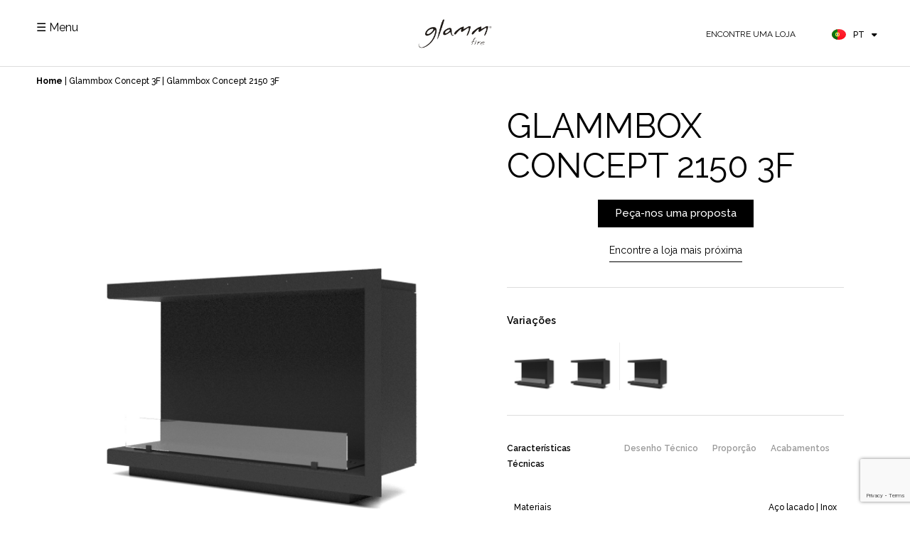

--- FILE ---
content_type: text/html; charset=UTF-8
request_url: https://www.glammfire.com/pt/produtos/glammbox-concept-2150-3f/
body_size: 48078
content:
<!doctype html>
<html lang="pt-PT" prefix="og: https://ogp.me/ns#">
<head>
	<meta charset="UTF-8">
	<meta name="viewport" content="width=device-width, initial-scale=1">
	<link rel="profile" href="https://gmpg.org/xfn/11">
	<link rel="alternate" href="https://www.glammfire.com/pt/produtos/glammbox-concept-2150-3f/" hreflang="pt" />
<link rel="alternate" href="https://www.glammfire.com/en/produtos/glammbox-concept-2150-3f-2/" hreflang="en" />
<link rel="alternate" href="https://www.glammfire.com/fr/produtos/glammbox-concept-2150-3f-3/" hreflang="fr" />
<link rel="alternate" href="https://www.glammfire.com/es/produtos/glammbox-concept-2150-3f-4/" hreflang="es" />
<link rel="alternate" href="https://www.glammfire.com/de/produtos/glammbox-concept-2150-3f-5/" hreflang="de" />

<!-- Google Tag Manager for WordPress by gtm4wp.com -->
<script data-cfasync="false" data-pagespeed-no-defer>
	var gtm4wp_datalayer_name = "dataLayer";
	var dataLayer = dataLayer || [];

	const gtm4wp_scrollerscript_debugmode         = false;
	const gtm4wp_scrollerscript_callbacktime      = 100;
	const gtm4wp_scrollerscript_readerlocation    = 150;
	const gtm4wp_scrollerscript_contentelementid  = "content";
	const gtm4wp_scrollerscript_scannertime       = 60;
</script>
<!-- End Google Tag Manager for WordPress by gtm4wp.com -->
<!-- Search Engine Optimization by Rank Math - https://rankmath.com/ -->
<title>Glammbox Concept 2150 3F - Design e Qualidade em Lareiras Premium | GlammFire</title>
<meta name="description" content="Aqueça os seus espaços com lareiras elegantes e ecológicas. GlammFire, referência em sofisticação e inovação"/>
<meta name="robots" content="follow, index, max-snippet:-1, max-video-preview:-1, max-image-preview:large"/>
<link rel="canonical" href="https://www.glammfire.com/pt/produtos/glammbox-concept-2150-3f/" />
<meta property="og:locale" content="pt_PT" />
<meta property="og:type" content="article" />
<meta property="og:title" content="Glammbox Concept 2150 3F - Design e Qualidade em Lareiras Premium | GlammFire" />
<meta property="og:description" content="Aqueça os seus espaços com lareiras elegantes e ecológicas. GlammFire, referência em sofisticação e inovação" />
<meta property="og:url" content="https://www.glammfire.com/pt/produtos/glammbox-concept-2150-3f/" />
<meta property="og:site_name" content="Glammfire - Exclusive Fireplaces" />
<meta property="article:publisher" content="https://www.facebook.com/GlammFire/" />
<meta property="article:section" content="Glammbox Concept 3F" />
<meta property="og:updated_time" content="2025-11-20T17:19:50+00:00" />
<meta property="og:image" content="https://www.glammfire.com/wp-content/uploads/2023/11/GlammBox-Corner-concept-1-1024x1024.jpg" />
<meta property="og:image:secure_url" content="https://www.glammfire.com/wp-content/uploads/2023/11/GlammBox-Corner-concept-1-1024x1024.jpg" />
<meta property="og:image:width" content="800" />
<meta property="og:image:height" content="800" />
<meta property="og:image:alt" content="GlammBox Concept 770 Corner R/L bioethanol fireplace with right or left open side." />
<meta property="og:image:type" content="image/jpeg" />
<meta name="twitter:card" content="summary_large_image" />
<meta name="twitter:title" content="Glammbox Concept 2150 3F - Design e Qualidade em Lareiras Premium | GlammFire" />
<meta name="twitter:description" content="Aqueça os seus espaços com lareiras elegantes e ecológicas. GlammFire, referência em sofisticação e inovação" />
<meta name="twitter:site" content="@GlammFire" />
<meta name="twitter:creator" content="@GlammFire" />
<meta name="twitter:image" content="https://www.glammfire.com/wp-content/uploads/2023/11/GlammBox-Corner-concept-1-1024x1024.jpg" />
<!-- /Rank Math WordPress SEO plugin -->

<script type='application/javascript'  id='pys-version-script'>console.log('PixelYourSite Free version 11.1.3');</script>
<link rel='dns-prefetch' href='//www.google.com' />
<link rel='dns-prefetch' href='//use.fontawesome.com' />
<link href='https://fonts.gstatic.com' crossorigin rel='preconnect' />
<link rel="alternate" type="application/rss+xml" title="Glammfire &raquo; Feed" href="https://www.glammfire.com/pt/feed/" />
<link rel="alternate" type="application/rss+xml" title="Glammfire &raquo; Feed de comentários" href="https://www.glammfire.com/pt/comments/feed/" />
<link rel="alternate" title="oEmbed (JSON)" type="application/json+oembed" href="https://www.glammfire.com/wp-json/oembed/1.0/embed?url=https%3A%2F%2Fwww.glammfire.com%2Fpt%2Fprodutos%2Fglammbox-concept-2150-3f%2F" />
<link rel="alternate" title="oEmbed (XML)" type="text/xml+oembed" href="https://www.glammfire.com/wp-json/oembed/1.0/embed?url=https%3A%2F%2Fwww.glammfire.com%2Fpt%2Fprodutos%2Fglammbox-concept-2150-3f%2F&#038;format=xml" />
<style id='wp-img-auto-sizes-contain-inline-css'>
img:is([sizes=auto i],[sizes^="auto," i]){contain-intrinsic-size:3000px 1500px}
/*# sourceURL=wp-img-auto-sizes-contain-inline-css */
</style>
<link rel='stylesheet' id='premium-addons-css' href='https://www.glammfire.com/wp-content/plugins/premium-addons-for-elementor/assets/frontend/min-css/premium-addons.min.css?ver=4.11.27' media='all' />
<link rel='stylesheet' id='premium-pro-css' href='https://www.glammfire.com/wp-content/plugins/premium-addons-pro/assets/frontend/min-css/premium-addons.min.css?ver=2.9.42' media='all' />
<style id='wp-emoji-styles-inline-css'>

	img.wp-smiley, img.emoji {
		display: inline !important;
		border: none !important;
		box-shadow: none !important;
		height: 1em !important;
		width: 1em !important;
		margin: 0 0.07em !important;
		vertical-align: -0.1em !important;
		background: none !important;
		padding: 0 !important;
	}
/*# sourceURL=wp-emoji-styles-inline-css */
</style>
<link rel='stylesheet' id='wp-block-library-css' href='https://www.glammfire.com/wp-includes/css/dist/block-library/style.min.css?ver=6.9' media='all' />
<style id='global-styles-inline-css'>
:root{--wp--preset--aspect-ratio--square: 1;--wp--preset--aspect-ratio--4-3: 4/3;--wp--preset--aspect-ratio--3-4: 3/4;--wp--preset--aspect-ratio--3-2: 3/2;--wp--preset--aspect-ratio--2-3: 2/3;--wp--preset--aspect-ratio--16-9: 16/9;--wp--preset--aspect-ratio--9-16: 9/16;--wp--preset--color--black: #000000;--wp--preset--color--cyan-bluish-gray: #abb8c3;--wp--preset--color--white: #ffffff;--wp--preset--color--pale-pink: #f78da7;--wp--preset--color--vivid-red: #cf2e2e;--wp--preset--color--luminous-vivid-orange: #ff6900;--wp--preset--color--luminous-vivid-amber: #fcb900;--wp--preset--color--light-green-cyan: #7bdcb5;--wp--preset--color--vivid-green-cyan: #00d084;--wp--preset--color--pale-cyan-blue: #8ed1fc;--wp--preset--color--vivid-cyan-blue: #0693e3;--wp--preset--color--vivid-purple: #9b51e0;--wp--preset--gradient--vivid-cyan-blue-to-vivid-purple: linear-gradient(135deg,rgb(6,147,227) 0%,rgb(155,81,224) 100%);--wp--preset--gradient--light-green-cyan-to-vivid-green-cyan: linear-gradient(135deg,rgb(122,220,180) 0%,rgb(0,208,130) 100%);--wp--preset--gradient--luminous-vivid-amber-to-luminous-vivid-orange: linear-gradient(135deg,rgb(252,185,0) 0%,rgb(255,105,0) 100%);--wp--preset--gradient--luminous-vivid-orange-to-vivid-red: linear-gradient(135deg,rgb(255,105,0) 0%,rgb(207,46,46) 100%);--wp--preset--gradient--very-light-gray-to-cyan-bluish-gray: linear-gradient(135deg,rgb(238,238,238) 0%,rgb(169,184,195) 100%);--wp--preset--gradient--cool-to-warm-spectrum: linear-gradient(135deg,rgb(74,234,220) 0%,rgb(151,120,209) 20%,rgb(207,42,186) 40%,rgb(238,44,130) 60%,rgb(251,105,98) 80%,rgb(254,248,76) 100%);--wp--preset--gradient--blush-light-purple: linear-gradient(135deg,rgb(255,206,236) 0%,rgb(152,150,240) 100%);--wp--preset--gradient--blush-bordeaux: linear-gradient(135deg,rgb(254,205,165) 0%,rgb(254,45,45) 50%,rgb(107,0,62) 100%);--wp--preset--gradient--luminous-dusk: linear-gradient(135deg,rgb(255,203,112) 0%,rgb(199,81,192) 50%,rgb(65,88,208) 100%);--wp--preset--gradient--pale-ocean: linear-gradient(135deg,rgb(255,245,203) 0%,rgb(182,227,212) 50%,rgb(51,167,181) 100%);--wp--preset--gradient--electric-grass: linear-gradient(135deg,rgb(202,248,128) 0%,rgb(113,206,126) 100%);--wp--preset--gradient--midnight: linear-gradient(135deg,rgb(2,3,129) 0%,rgb(40,116,252) 100%);--wp--preset--font-size--small: 13px;--wp--preset--font-size--medium: 20px;--wp--preset--font-size--large: 36px;--wp--preset--font-size--x-large: 42px;--wp--preset--spacing--20: 0.44rem;--wp--preset--spacing--30: 0.67rem;--wp--preset--spacing--40: 1rem;--wp--preset--spacing--50: 1.5rem;--wp--preset--spacing--60: 2.25rem;--wp--preset--spacing--70: 3.38rem;--wp--preset--spacing--80: 5.06rem;--wp--preset--shadow--natural: 6px 6px 9px rgba(0, 0, 0, 0.2);--wp--preset--shadow--deep: 12px 12px 50px rgba(0, 0, 0, 0.4);--wp--preset--shadow--sharp: 6px 6px 0px rgba(0, 0, 0, 0.2);--wp--preset--shadow--outlined: 6px 6px 0px -3px rgb(255, 255, 255), 6px 6px rgb(0, 0, 0);--wp--preset--shadow--crisp: 6px 6px 0px rgb(0, 0, 0);}:root { --wp--style--global--content-size: 800px;--wp--style--global--wide-size: 1200px; }:where(body) { margin: 0; }.wp-site-blocks > .alignleft { float: left; margin-right: 2em; }.wp-site-blocks > .alignright { float: right; margin-left: 2em; }.wp-site-blocks > .aligncenter { justify-content: center; margin-left: auto; margin-right: auto; }:where(.wp-site-blocks) > * { margin-block-start: 24px; margin-block-end: 0; }:where(.wp-site-blocks) > :first-child { margin-block-start: 0; }:where(.wp-site-blocks) > :last-child { margin-block-end: 0; }:root { --wp--style--block-gap: 24px; }:root :where(.is-layout-flow) > :first-child{margin-block-start: 0;}:root :where(.is-layout-flow) > :last-child{margin-block-end: 0;}:root :where(.is-layout-flow) > *{margin-block-start: 24px;margin-block-end: 0;}:root :where(.is-layout-constrained) > :first-child{margin-block-start: 0;}:root :where(.is-layout-constrained) > :last-child{margin-block-end: 0;}:root :where(.is-layout-constrained) > *{margin-block-start: 24px;margin-block-end: 0;}:root :where(.is-layout-flex){gap: 24px;}:root :where(.is-layout-grid){gap: 24px;}.is-layout-flow > .alignleft{float: left;margin-inline-start: 0;margin-inline-end: 2em;}.is-layout-flow > .alignright{float: right;margin-inline-start: 2em;margin-inline-end: 0;}.is-layout-flow > .aligncenter{margin-left: auto !important;margin-right: auto !important;}.is-layout-constrained > .alignleft{float: left;margin-inline-start: 0;margin-inline-end: 2em;}.is-layout-constrained > .alignright{float: right;margin-inline-start: 2em;margin-inline-end: 0;}.is-layout-constrained > .aligncenter{margin-left: auto !important;margin-right: auto !important;}.is-layout-constrained > :where(:not(.alignleft):not(.alignright):not(.alignfull)){max-width: var(--wp--style--global--content-size);margin-left: auto !important;margin-right: auto !important;}.is-layout-constrained > .alignwide{max-width: var(--wp--style--global--wide-size);}body .is-layout-flex{display: flex;}.is-layout-flex{flex-wrap: wrap;align-items: center;}.is-layout-flex > :is(*, div){margin: 0;}body .is-layout-grid{display: grid;}.is-layout-grid > :is(*, div){margin: 0;}body{padding-top: 0px;padding-right: 0px;padding-bottom: 0px;padding-left: 0px;}a:where(:not(.wp-element-button)){text-decoration: underline;}:root :where(.wp-element-button, .wp-block-button__link){background-color: #32373c;border-width: 0;color: #fff;font-family: inherit;font-size: inherit;font-style: inherit;font-weight: inherit;letter-spacing: inherit;line-height: inherit;padding-top: calc(0.667em + 2px);padding-right: calc(1.333em + 2px);padding-bottom: calc(0.667em + 2px);padding-left: calc(1.333em + 2px);text-decoration: none;text-transform: inherit;}.has-black-color{color: var(--wp--preset--color--black) !important;}.has-cyan-bluish-gray-color{color: var(--wp--preset--color--cyan-bluish-gray) !important;}.has-white-color{color: var(--wp--preset--color--white) !important;}.has-pale-pink-color{color: var(--wp--preset--color--pale-pink) !important;}.has-vivid-red-color{color: var(--wp--preset--color--vivid-red) !important;}.has-luminous-vivid-orange-color{color: var(--wp--preset--color--luminous-vivid-orange) !important;}.has-luminous-vivid-amber-color{color: var(--wp--preset--color--luminous-vivid-amber) !important;}.has-light-green-cyan-color{color: var(--wp--preset--color--light-green-cyan) !important;}.has-vivid-green-cyan-color{color: var(--wp--preset--color--vivid-green-cyan) !important;}.has-pale-cyan-blue-color{color: var(--wp--preset--color--pale-cyan-blue) !important;}.has-vivid-cyan-blue-color{color: var(--wp--preset--color--vivid-cyan-blue) !important;}.has-vivid-purple-color{color: var(--wp--preset--color--vivid-purple) !important;}.has-black-background-color{background-color: var(--wp--preset--color--black) !important;}.has-cyan-bluish-gray-background-color{background-color: var(--wp--preset--color--cyan-bluish-gray) !important;}.has-white-background-color{background-color: var(--wp--preset--color--white) !important;}.has-pale-pink-background-color{background-color: var(--wp--preset--color--pale-pink) !important;}.has-vivid-red-background-color{background-color: var(--wp--preset--color--vivid-red) !important;}.has-luminous-vivid-orange-background-color{background-color: var(--wp--preset--color--luminous-vivid-orange) !important;}.has-luminous-vivid-amber-background-color{background-color: var(--wp--preset--color--luminous-vivid-amber) !important;}.has-light-green-cyan-background-color{background-color: var(--wp--preset--color--light-green-cyan) !important;}.has-vivid-green-cyan-background-color{background-color: var(--wp--preset--color--vivid-green-cyan) !important;}.has-pale-cyan-blue-background-color{background-color: var(--wp--preset--color--pale-cyan-blue) !important;}.has-vivid-cyan-blue-background-color{background-color: var(--wp--preset--color--vivid-cyan-blue) !important;}.has-vivid-purple-background-color{background-color: var(--wp--preset--color--vivid-purple) !important;}.has-black-border-color{border-color: var(--wp--preset--color--black) !important;}.has-cyan-bluish-gray-border-color{border-color: var(--wp--preset--color--cyan-bluish-gray) !important;}.has-white-border-color{border-color: var(--wp--preset--color--white) !important;}.has-pale-pink-border-color{border-color: var(--wp--preset--color--pale-pink) !important;}.has-vivid-red-border-color{border-color: var(--wp--preset--color--vivid-red) !important;}.has-luminous-vivid-orange-border-color{border-color: var(--wp--preset--color--luminous-vivid-orange) !important;}.has-luminous-vivid-amber-border-color{border-color: var(--wp--preset--color--luminous-vivid-amber) !important;}.has-light-green-cyan-border-color{border-color: var(--wp--preset--color--light-green-cyan) !important;}.has-vivid-green-cyan-border-color{border-color: var(--wp--preset--color--vivid-green-cyan) !important;}.has-pale-cyan-blue-border-color{border-color: var(--wp--preset--color--pale-cyan-blue) !important;}.has-vivid-cyan-blue-border-color{border-color: var(--wp--preset--color--vivid-cyan-blue) !important;}.has-vivid-purple-border-color{border-color: var(--wp--preset--color--vivid-purple) !important;}.has-vivid-cyan-blue-to-vivid-purple-gradient-background{background: var(--wp--preset--gradient--vivid-cyan-blue-to-vivid-purple) !important;}.has-light-green-cyan-to-vivid-green-cyan-gradient-background{background: var(--wp--preset--gradient--light-green-cyan-to-vivid-green-cyan) !important;}.has-luminous-vivid-amber-to-luminous-vivid-orange-gradient-background{background: var(--wp--preset--gradient--luminous-vivid-amber-to-luminous-vivid-orange) !important;}.has-luminous-vivid-orange-to-vivid-red-gradient-background{background: var(--wp--preset--gradient--luminous-vivid-orange-to-vivid-red) !important;}.has-very-light-gray-to-cyan-bluish-gray-gradient-background{background: var(--wp--preset--gradient--very-light-gray-to-cyan-bluish-gray) !important;}.has-cool-to-warm-spectrum-gradient-background{background: var(--wp--preset--gradient--cool-to-warm-spectrum) !important;}.has-blush-light-purple-gradient-background{background: var(--wp--preset--gradient--blush-light-purple) !important;}.has-blush-bordeaux-gradient-background{background: var(--wp--preset--gradient--blush-bordeaux) !important;}.has-luminous-dusk-gradient-background{background: var(--wp--preset--gradient--luminous-dusk) !important;}.has-pale-ocean-gradient-background{background: var(--wp--preset--gradient--pale-ocean) !important;}.has-electric-grass-gradient-background{background: var(--wp--preset--gradient--electric-grass) !important;}.has-midnight-gradient-background{background: var(--wp--preset--gradient--midnight) !important;}.has-small-font-size{font-size: var(--wp--preset--font-size--small) !important;}.has-medium-font-size{font-size: var(--wp--preset--font-size--medium) !important;}.has-large-font-size{font-size: var(--wp--preset--font-size--large) !important;}.has-x-large-font-size{font-size: var(--wp--preset--font-size--x-large) !important;}
/*# sourceURL=global-styles-inline-css */
</style>

<style id='font-awesome-svg-styles-default-inline-css'>
.svg-inline--fa {
  display: inline-block;
  height: 1em;
  overflow: visible;
  vertical-align: -.125em;
}
/*# sourceURL=font-awesome-svg-styles-default-inline-css */
</style>
<link rel='stylesheet' id='font-awesome-svg-styles-css' href='https://www.glammfire.com/wp-content/uploads/font-awesome/v6.4.0/css/svg-with-js.css' media='all' />
<style id='font-awesome-svg-styles-inline-css'>
   .wp-block-font-awesome-icon svg::before,
   .wp-rich-text-font-awesome-icon svg::before {content: unset;}
/*# sourceURL=font-awesome-svg-styles-inline-css */
</style>
<link rel='stylesheet' id='agile-store-locator-init-css' href='https://www.glammfire.com/wp-content/plugins/agile-store-locator/public/css/init.css?ver=4.11.9' media='all' />
<link rel='stylesheet' id='bookme-intlTelInput-css' href='https://www.glammfire.com/wp-content/plugins/bookme/assets/front/css/intlTelInput.css?ver=4.9' media='all' />
<link rel='stylesheet' id='bookme-scroll-css' href='https://www.glammfire.com/wp-content/plugins/bookme/assets/front/css/trackpad-scroll.css?ver=4.9' media='all' />
<link rel='stylesheet' id='bookme-css' href='https://www.glammfire.com/wp-content/plugins/bookme/assets/front/css/bookme.css?ver=4.9' media='all' />
<link rel='stylesheet' id='uaf_client_css-css' href='https://www.glammfire.com/wp-content/uploads/useanyfont/uaf.css?ver=1752774360' media='all' />
<link rel='stylesheet' id='zfwca-style-css' href='https://www.glammfire.com/wp-content/plugins/zf-wrodpress-category-accordion/assets/core/css/style.css?ver=6.9' media='all' />
<link rel='stylesheet' id='htbbootstrap-css' href='https://www.glammfire.com/wp-content/plugins/ht-mega-for-elementor/assets/css/htbbootstrap.css?ver=2.9.3' media='all' />
<link rel='stylesheet' id='font-awesome-css' href='https://www.glammfire.com/wp-content/plugins/elementor/assets/lib/font-awesome/css/font-awesome.min.css?ver=4.7.0' media='all' />
<link rel='stylesheet' id='htmega-animation-css' href='https://www.glammfire.com/wp-content/plugins/ht-mega-for-elementor/assets/css/animation.css?ver=2.9.3' media='all' />
<link rel='stylesheet' id='htmega-keyframes-css' href='https://www.glammfire.com/wp-content/plugins/ht-mega-for-elementor/assets/css/htmega-keyframes.css?ver=2.9.3' media='all' />
<link rel='stylesheet' id='htmega-global-style-css' href='https://www.glammfire.com/wp-content/plugins/ht-mega-for-elementor/assets/css/htmega-global-style.css?ver=2.9.3' media='all' />
<link rel='stylesheet' id='hello-elementor-css' href='https://www.glammfire.com/wp-content/themes/hello-elementor/assets/css/reset.css?ver=3.4.4' media='all' />
<link rel='stylesheet' id='hello-elementor-theme-style-css' href='https://www.glammfire.com/wp-content/themes/hello-elementor/assets/css/theme.css?ver=3.4.4' media='all' />
<link rel='stylesheet' id='hello-elementor-header-footer-css' href='https://www.glammfire.com/wp-content/themes/hello-elementor/assets/css/header-footer.css?ver=3.4.4' media='all' />
<link rel='stylesheet' id='elementor-frontend-css' href='https://www.glammfire.com/wp-content/plugins/elementor/assets/css/frontend.min.css?ver=3.27.0' media='all' />
<link rel='stylesheet' id='elementor-post-4-css' href='https://www.glammfire.com/wp-content/uploads/elementor/css/post-4.css?ver=1754649308' media='all' />
<link rel='stylesheet' id='font-awesome-official-css' href='https://use.fontawesome.com/releases/v6.4.0/css/all.css' media='all' integrity="sha384-iw3OoTErCYJJB9mCa8LNS2hbsQ7M3C0EpIsO/H5+EGAkPGc6rk+V8i04oW/K5xq0" crossorigin="anonymous" />
<link rel='stylesheet' id='widget-image-css' href='https://www.glammfire.com/wp-content/plugins/elementor/assets/css/widget-image.min.css?ver=3.27.0' media='all' />
<link rel='stylesheet' id='widget-heading-css' href='https://www.glammfire.com/wp-content/plugins/elementor/assets/css/widget-heading.min.css?ver=3.27.0' media='all' />
<link rel='stylesheet' id='e-sticky-css' href='https://www.glammfire.com/wp-content/plugins/elementor-pro/assets/css/modules/sticky.min.css?ver=3.27.0' media='all' />
<link rel='stylesheet' id='e-motion-fx-css' href='https://www.glammfire.com/wp-content/plugins/elementor-pro/assets/css/modules/motion-fx.min.css?ver=3.27.0' media='all' />
<link rel='stylesheet' id='widget-text-editor-css' href='https://www.glammfire.com/wp-content/plugins/elementor/assets/css/widget-text-editor.min.css?ver=3.27.0' media='all' />
<link rel='stylesheet' id='widget-form-css' href='https://www.glammfire.com/wp-content/plugins/elementor-pro/assets/css/widget-form.min.css?ver=3.27.0' media='all' />
<link rel='stylesheet' id='widget-icon-list-css' href='https://www.glammfire.com/wp-content/plugins/elementor/assets/css/widget-icon-list.min.css?ver=3.27.0' media='all' />
<link rel='stylesheet' id='widget-social-icons-css' href='https://www.glammfire.com/wp-content/plugins/elementor/assets/css/widget-social-icons.min.css?ver=3.27.0' media='all' />
<link rel='stylesheet' id='e-apple-webkit-css' href='https://www.glammfire.com/wp-content/plugins/elementor/assets/css/conditionals/apple-webkit.min.css?ver=3.27.0' media='all' />
<link rel='stylesheet' id='widget-divider-css' href='https://www.glammfire.com/wp-content/plugins/elementor/assets/css/widget-divider.min.css?ver=3.27.0' media='all' />
<link rel='stylesheet' id='widget-accordion-css' href='https://www.glammfire.com/wp-content/plugins/elementor/assets/css/widget-accordion.min.css?ver=3.27.0' media='all' />
<link rel='stylesheet' id='widget-post-info-css' href='https://www.glammfire.com/wp-content/plugins/elementor-pro/assets/css/widget-post-info.min.css?ver=3.27.0' media='all' />
<link rel='stylesheet' id='elementor-icons-shared-0-css' href='https://www.glammfire.com/wp-content/plugins/elementor/assets/lib/font-awesome/css/fontawesome.min.css?ver=5.15.3' media='all' />
<link rel='stylesheet' id='elementor-icons-fa-regular-css' href='https://www.glammfire.com/wp-content/plugins/elementor/assets/lib/font-awesome/css/regular.min.css?ver=5.15.3' media='all' />
<link rel='stylesheet' id='elementor-icons-fa-solid-css' href='https://www.glammfire.com/wp-content/plugins/elementor/assets/lib/font-awesome/css/solid.min.css?ver=5.15.3' media='all' />
<link rel='stylesheet' id='swiper-css' href='https://www.glammfire.com/wp-content/plugins/elementor/assets/lib/swiper/v8/css/swiper.min.css?ver=8.4.5' media='all' />
<link rel='stylesheet' id='e-swiper-css' href='https://www.glammfire.com/wp-content/plugins/elementor/assets/css/conditionals/e-swiper.min.css?ver=3.27.0' media='all' />
<link rel='stylesheet' id='widget-image-gallery-css' href='https://www.glammfire.com/wp-content/plugins/elementor/assets/css/widget-image-gallery.min.css?ver=3.27.0' media='all' />
<link rel='stylesheet' id='widget-image-carousel-css' href='https://www.glammfire.com/wp-content/plugins/elementor/assets/css/widget-image-carousel.min.css?ver=3.27.0' media='all' />
<link rel='stylesheet' id='widget-posts-css' href='https://www.glammfire.com/wp-content/plugins/elementor-pro/assets/css/widget-posts.min.css?ver=3.27.0' media='all' />
<link rel='stylesheet' id='widget-tabs-css' href='https://www.glammfire.com/wp-content/plugins/elementor/assets/css/widget-tabs.min.css?ver=3.27.0' media='all' />
<link rel='stylesheet' id='elementor-icons-css' href='https://www.glammfire.com/wp-content/plugins/elementor/assets/lib/eicons/css/elementor-icons.min.css?ver=5.35.0' media='all' />
<link rel='stylesheet' id='-sl-bootstrap-css' href='https://www.glammfire.com/wp-content/plugins/agile-store-locator/public/css/sl-bootstrap.css' media='all' />
<link rel='stylesheet' id='cpel-language-switcher-css' href='https://www.glammfire.com/wp-content/plugins/connect-polylang-elementor/assets/css/language-switcher.min.css?ver=2.5.0' media='all' />
<link rel='stylesheet' id='elementor-post-815-css' href='https://www.glammfire.com/wp-content/uploads/elementor/css/post-815.css?ver=1754649332' media='all' />
<link rel='stylesheet' id='elementor-post-56-css' href='https://www.glammfire.com/wp-content/uploads/elementor/css/post-56.css?ver=1762781583' media='all' />
<link rel='stylesheet' id='elementor-post-18834-css' href='https://www.glammfire.com/wp-content/uploads/elementor/css/post-18834.css?ver=1754782790' media='all' />
<link rel='stylesheet' id='elementor-post-2416-css' href='https://www.glammfire.com/wp-content/uploads/elementor/css/post-2416.css?ver=1754649314' media='all' />
<link rel='stylesheet' id='um_modal-css' href='https://www.glammfire.com/wp-content/plugins/ultimate-member/assets/css/um-modal.min.css?ver=2.10.5' media='all' />
<link rel='stylesheet' id='um_ui-css' href='https://www.glammfire.com/wp-content/plugins/ultimate-member/assets/libs/jquery-ui/jquery-ui.min.css?ver=1.13.2' media='all' />
<link rel='stylesheet' id='um_tipsy-css' href='https://www.glammfire.com/wp-content/plugins/ultimate-member/assets/libs/tipsy/tipsy.min.css?ver=1.0.0a' media='all' />
<link rel='stylesheet' id='um_raty-css' href='https://www.glammfire.com/wp-content/plugins/ultimate-member/assets/libs/raty/um-raty.min.css?ver=2.6.0' media='all' />
<link rel='stylesheet' id='select2-css' href='https://www.glammfire.com/wp-content/plugins/ultimate-member/assets/libs/select2/select2.min.css?ver=4.0.13' media='all' />
<link rel='stylesheet' id='um_fileupload-css' href='https://www.glammfire.com/wp-content/plugins/ultimate-member/assets/css/um-fileupload.min.css?ver=2.10.5' media='all' />
<link rel='stylesheet' id='um_confirm-css' href='https://www.glammfire.com/wp-content/plugins/ultimate-member/assets/libs/um-confirm/um-confirm.min.css?ver=1.0' media='all' />
<link rel='stylesheet' id='um_datetime-css' href='https://www.glammfire.com/wp-content/plugins/ultimate-member/assets/libs/pickadate/default.min.css?ver=3.6.2' media='all' />
<link rel='stylesheet' id='um_datetime_date-css' href='https://www.glammfire.com/wp-content/plugins/ultimate-member/assets/libs/pickadate/default.date.min.css?ver=3.6.2' media='all' />
<link rel='stylesheet' id='um_datetime_time-css' href='https://www.glammfire.com/wp-content/plugins/ultimate-member/assets/libs/pickadate/default.time.min.css?ver=3.6.2' media='all' />
<link rel='stylesheet' id='um_fonticons_ii-css' href='https://www.glammfire.com/wp-content/plugins/ultimate-member/assets/libs/legacy/fonticons/fonticons-ii.min.css?ver=2.10.5' media='all' />
<link rel='stylesheet' id='um_fonticons_fa-css' href='https://www.glammfire.com/wp-content/plugins/ultimate-member/assets/libs/legacy/fonticons/fonticons-fa.min.css?ver=2.10.5' media='all' />
<link rel='stylesheet' id='um_fontawesome-css' href='https://www.glammfire.com/wp-content/plugins/ultimate-member/assets/css/um-fontawesome.min.css?ver=6.5.2' media='all' />
<link rel='stylesheet' id='um_common-css' href='https://www.glammfire.com/wp-content/plugins/ultimate-member/assets/css/common.min.css?ver=2.10.5' media='all' />
<link rel='stylesheet' id='um_responsive-css' href='https://www.glammfire.com/wp-content/plugins/ultimate-member/assets/css/um-responsive.min.css?ver=2.10.5' media='all' />
<link rel='stylesheet' id='um_styles-css' href='https://www.glammfire.com/wp-content/plugins/ultimate-member/assets/css/um-styles.min.css?ver=2.10.5' media='all' />
<link rel='stylesheet' id='um_crop-css' href='https://www.glammfire.com/wp-content/plugins/ultimate-member/assets/libs/cropper/cropper.min.css?ver=1.6.1' media='all' />
<link rel='stylesheet' id='um_profile-css' href='https://www.glammfire.com/wp-content/plugins/ultimate-member/assets/css/um-profile.min.css?ver=2.10.5' media='all' />
<link rel='stylesheet' id='um_account-css' href='https://www.glammfire.com/wp-content/plugins/ultimate-member/assets/css/um-account.min.css?ver=2.10.5' media='all' />
<link rel='stylesheet' id='um_misc-css' href='https://www.glammfire.com/wp-content/plugins/ultimate-member/assets/css/um-misc.min.css?ver=2.10.5' media='all' />
<link rel='stylesheet' id='um_default_css-css' href='https://www.glammfire.com/wp-content/plugins/ultimate-member/assets/css/um-old-default.min.css?ver=2.10.5' media='all' />
<link rel='stylesheet' id='ecs-styles-css' href='https://www.glammfire.com/wp-content/plugins/ele-custom-skin/assets/css/ecs-style.css?ver=3.1.9' media='all' />
<link rel='stylesheet' id='elementor-post-1228-css' href='https://www.glammfire.com/wp-content/uploads/elementor/css/post-1228.css?ver=1693932745' media='all' />
<link rel='stylesheet' id='elementor-post-2247-css' href='https://www.glammfire.com/wp-content/uploads/elementor/css/post-2247.css?ver=1693932645' media='all' />
<link rel='stylesheet' id='elementor-post-3170-css' href='https://www.glammfire.com/wp-content/uploads/elementor/css/post-3170.css?ver=1705068572' media='all' />
<link rel='stylesheet' id='elementor-post-3408-css' href='https://www.glammfire.com/wp-content/uploads/elementor/css/post-3408.css?ver=1690558196' media='all' />
<link rel='stylesheet' id='elementor-post-6593-css' href='https://www.glammfire.com/wp-content/uploads/elementor/css/post-6593.css?ver=1692194674' media='all' />
<link rel='stylesheet' id='font-awesome-official-v4shim-css' href='https://use.fontawesome.com/releases/v6.4.0/css/v4-shims.css' media='all' integrity="sha384-TjXU13dTMPo+5ZlOUI1IGXvpmajjoetPqbUJqTx+uZ1bGwylKHNEItuVe/mg/H6l" crossorigin="anonymous" />
<link rel='stylesheet' id='google-fonts-1-css' href='https://fonts.googleapis.com/css?family=Raleway%3A100%2C100italic%2C200%2C200italic%2C300%2C300italic%2C400%2C400italic%2C500%2C500italic%2C600%2C600italic%2C700%2C700italic%2C800%2C800italic%2C900%2C900italic&#038;display=swap&#038;ver=6.9' media='all' />
<link rel='stylesheet' id='elementor-icons-fa-brands-css' href='https://www.glammfire.com/wp-content/plugins/elementor/assets/lib/font-awesome/css/brands.min.css?ver=5.15.3' media='all' />
<link rel="preconnect" href="https://fonts.gstatic.com/" crossorigin><script id="jquery-core-js-extra">
var pysFacebookRest = {"restApiUrl":"https://www.glammfire.com/wp-json/pys-facebook/v1/event","debug":""};
//# sourceURL=jquery-core-js-extra
</script>
<script src="https://www.glammfire.com/wp-includes/js/jquery/jquery.min.js?ver=3.7.1" id="jquery-core-js"></script>
<script src="https://www.glammfire.com/wp-includes/js/jquery/jquery-migrate.min.js?ver=3.4.1" id="jquery-migrate-js"></script>
<script src="https://www.glammfire.com/wp-content/plugins/bookme/assets/front/js/jquery.scroll.min.js?ver=4.9" id="bookme-scroll-js"></script>
<script src="https://www.glammfire.com/wp-content/plugins/bookme/assets/front/js/intlTelInput.min.js?ver=4.9" id="bookme-intlTelInput-js-js"></script>
<script src="https://www.glammfire.com/wp-content/plugins/bookme/assets/admin/js/moment.min.js?ver=4.9" id="bookme-moment-js-js"></script>
<script src="https://www.glammfire.com/wp-includes/js/underscore.min.js?ver=1.13.7" id="underscore-js"></script>
<script src="https://www.glammfire.com/wp-content/plugins/bookme/assets/front/js/clndr.js?ver=4.9" id="bookme-clndr-js-js"></script>
<script src="https://www.google.com/recaptcha/api.js?render=explicit&amp;ver=6.9" id="bookme-google-recaptcha-js-js"></script>
<script id="bookme-js-js-extra">
var Bookme = {"csrf_token":"63876d12f5","months":["Janeiro","Fevereiro","Mar\u00e7o","Abril","Maio","Junho","Julho","Agosto","Setembro","Outubro","Novembro","Dezembro"],"days":["Domingo","Segunda-feira","Ter\u00e7a-feira","Quarta-feira","Quinta-feira","Sexta-feira","S\u00e1bado"],"daysShort":["Dom","Seg","Ter","Qua","Qui","Sex","S\u00e1b"],"start_of_week":"1","ajaxurl":"https://www.glammfire.com/wp-admin/admin-ajax.php","required":{"staff":0},"final_step_url":"","intlTelInput":{"enabled":1,"utils":"https://www.glammfire.com/wp-content/plugins/bookme/assets/front/js/intlTelInput.utils.js","country":"auto"},"woocommerce":{"enabled":0,"cart_url":""},"cart":{"enabled":0},"stripe":{"enabled":0},"razorpay":{"enabled":0},"is_rtl":"0","not_available":"N\u00e3o disponivel","captcha_site_key":"6Ld5-PEqAAAAAAbPW5EL8dRxFEYw8sLPgsooVBSJ"};
//# sourceURL=bookme-js-js-extra
</script>
<script src="https://www.glammfire.com/wp-content/plugins/bookme/assets/front/js/bookme.js?ver=4.9" id="bookme-js-js"></script>
<script id="customer-bookings-js-js-extra">
var BookmeCB = {"csrf_token":"63876d12f5"};
//# sourceURL=customer-bookings-js-js-extra
</script>
<script src="https://www.glammfire.com/wp-content/plugins/bookme/assets/front/js/customer_bookings.js?ver=4.9" id="customer-bookings-js-js"></script>
<script src="https://www.glammfire.com/wp-content/plugins/duracelltomi-google-tag-manager/dist/js/analytics-talk-content-tracking.js?ver=1.22.1" id="gtm4wp-scroll-tracking-js"></script>
<script src="https://www.glammfire.com/wp-content/plugins/pixelyoursite/dist/scripts/jquery.bind-first-0.2.3.min.js?ver=6.9" id="jquery-bind-first-js"></script>
<script src="https://www.glammfire.com/wp-content/plugins/pixelyoursite/dist/scripts/js.cookie-2.1.3.min.js?ver=2.1.3" id="js-cookie-pys-js"></script>
<script src="https://www.glammfire.com/wp-content/plugins/pixelyoursite/dist/scripts/tld.min.js?ver=2.3.1" id="js-tld-js"></script>
<script id="pys-js-extra">
var pysOptions = {"staticEvents":{"facebook":{"init_event":[{"delay":0,"type":"static","ajaxFire":false,"name":"PageView","pixelIds":["5902561019795522"],"eventID":"d101fe81-fa5e-429b-a269-3622f4c67b72","params":{"page_title":"Glammbox Concept 2150 3F","post_type":"produtos","post_id":14706,"plugin":"PixelYourSite","user_role":"guest","event_url":"www.glammfire.com/pt/produtos/glammbox-concept-2150-3f/"},"e_id":"init_event","ids":[],"hasTimeWindow":false,"timeWindow":0,"woo_order":"","edd_order":""}]}},"dynamicEvents":{"automatic_event_form":{"facebook":{"delay":0,"type":"dyn","name":"Form","pixelIds":["5902561019795522"],"eventID":"17ab7b52-e73a-4f04-a60e-365c68e091d1","params":{"page_title":"Glammbox Concept 2150 3F","post_type":"produtos","post_id":14706,"plugin":"PixelYourSite","user_role":"guest","event_url":"www.glammfire.com/pt/produtos/glammbox-concept-2150-3f/"},"e_id":"automatic_event_form","ids":[],"hasTimeWindow":false,"timeWindow":0,"woo_order":"","edd_order":""}},"automatic_event_download":{"facebook":{"delay":0,"type":"dyn","name":"Download","extensions":["","doc","exe","js","pdf","ppt","tgz","zip","xls"],"pixelIds":["5902561019795522"],"eventID":"833b47b0-9097-4b87-bf38-dc7cf9b0319f","params":{"page_title":"Glammbox Concept 2150 3F","post_type":"produtos","post_id":14706,"plugin":"PixelYourSite","user_role":"guest","event_url":"www.glammfire.com/pt/produtos/glammbox-concept-2150-3f/"},"e_id":"automatic_event_download","ids":[],"hasTimeWindow":false,"timeWindow":0,"woo_order":"","edd_order":""}},"automatic_event_comment":{"facebook":{"delay":0,"type":"dyn","name":"Comment","pixelIds":["5902561019795522"],"eventID":"e685dd3b-f387-4ed0-81cb-3d8b48754dfb","params":{"page_title":"Glammbox Concept 2150 3F","post_type":"produtos","post_id":14706,"plugin":"PixelYourSite","user_role":"guest","event_url":"www.glammfire.com/pt/produtos/glammbox-concept-2150-3f/"},"e_id":"automatic_event_comment","ids":[],"hasTimeWindow":false,"timeWindow":0,"woo_order":"","edd_order":""}},"automatic_event_scroll":{"facebook":{"delay":0,"type":"dyn","name":"PageScroll","scroll_percent":30,"pixelIds":["5902561019795522"],"eventID":"77cbb766-be43-463f-bcf0-c02eef183a0c","params":{"page_title":"Glammbox Concept 2150 3F","post_type":"produtos","post_id":14706,"plugin":"PixelYourSite","user_role":"guest","event_url":"www.glammfire.com/pt/produtos/glammbox-concept-2150-3f/"},"e_id":"automatic_event_scroll","ids":[],"hasTimeWindow":false,"timeWindow":0,"woo_order":"","edd_order":""}},"automatic_event_time_on_page":{"facebook":{"delay":0,"type":"dyn","name":"TimeOnPage","time_on_page":30,"pixelIds":["5902561019795522"],"eventID":"12d2b650-4c19-4b62-8da1-6a0b42ac1a46","params":{"page_title":"Glammbox Concept 2150 3F","post_type":"produtos","post_id":14706,"plugin":"PixelYourSite","user_role":"guest","event_url":"www.glammfire.com/pt/produtos/glammbox-concept-2150-3f/"},"e_id":"automatic_event_time_on_page","ids":[],"hasTimeWindow":false,"timeWindow":0,"woo_order":"","edd_order":""}}},"triggerEvents":[],"triggerEventTypes":[],"facebook":{"pixelIds":["5902561019795522"],"advancedMatching":{"external_id":"edeaadaeeeacbafeeaafc"},"advancedMatchingEnabled":true,"removeMetadata":false,"wooVariableAsSimple":false,"serverApiEnabled":true,"wooCRSendFromServer":false,"send_external_id":null,"enabled_medical":false,"do_not_track_medical_param":["event_url","post_title","page_title","landing_page","content_name","categories","category_name","tags"],"meta_ldu":false},"debug":"","siteUrl":"https://www.glammfire.com","ajaxUrl":"https://www.glammfire.com/wp-admin/admin-ajax.php","ajax_event":"eedb973929","enable_remove_download_url_param":"1","cookie_duration":"7","last_visit_duration":"60","enable_success_send_form":"","ajaxForServerEvent":"1","ajaxForServerStaticEvent":"1","useSendBeacon":"1","send_external_id":"1","external_id_expire":"180","track_cookie_for_subdomains":"1","google_consent_mode":"1","gdpr":{"ajax_enabled":true,"all_disabled_by_api":false,"facebook_disabled_by_api":false,"analytics_disabled_by_api":false,"google_ads_disabled_by_api":false,"pinterest_disabled_by_api":false,"bing_disabled_by_api":false,"externalID_disabled_by_api":false,"facebook_prior_consent_enabled":true,"analytics_prior_consent_enabled":true,"google_ads_prior_consent_enabled":null,"pinterest_prior_consent_enabled":true,"bing_prior_consent_enabled":true,"cookiebot_integration_enabled":false,"cookiebot_facebook_consent_category":"marketing","cookiebot_analytics_consent_category":"statistics","cookiebot_tiktok_consent_category":"marketing","cookiebot_google_ads_consent_category":"marketing","cookiebot_pinterest_consent_category":"marketing","cookiebot_bing_consent_category":"marketing","consent_magic_integration_enabled":false,"real_cookie_banner_integration_enabled":false,"cookie_notice_integration_enabled":false,"cookie_law_info_integration_enabled":false,"analytics_storage":{"enabled":true,"value":"granted","filter":false},"ad_storage":{"enabled":true,"value":"granted","filter":false},"ad_user_data":{"enabled":true,"value":"granted","filter":false},"ad_personalization":{"enabled":true,"value":"granted","filter":false}},"cookie":{"disabled_all_cookie":false,"disabled_start_session_cookie":false,"disabled_advanced_form_data_cookie":false,"disabled_landing_page_cookie":false,"disabled_first_visit_cookie":false,"disabled_trafficsource_cookie":false,"disabled_utmTerms_cookie":false,"disabled_utmId_cookie":false},"tracking_analytics":{"TrafficSource":"direct","TrafficLanding":"undefined","TrafficUtms":[],"TrafficUtmsId":[]},"GATags":{"ga_datalayer_type":"default","ga_datalayer_name":"dataLayerPYS"},"woo":{"enabled":false},"edd":{"enabled":false},"cache_bypass":"1768632646"};
//# sourceURL=pys-js-extra
</script>
<script src="https://www.glammfire.com/wp-content/plugins/pixelyoursite/dist/scripts/public.js?ver=11.1.3" id="pys-js"></script>
<script id="ecs_ajax_load-js-extra">
var ecs_ajax_params = {"ajaxurl":"https://www.glammfire.com/wp-admin/admin-ajax.php","posts":"{\"page\":0,\"lang\":\"pt\",\"produtos\":\"glammbox-concept-2150-3f\",\"post_type\":\"produtos\",\"name\":\"glammbox-concept-2150-3f\",\"error\":\"\",\"m\":\"\",\"p\":0,\"post_parent\":\"\",\"subpost\":\"\",\"subpost_id\":\"\",\"attachment\":\"\",\"attachment_id\":0,\"pagename\":\"glammbox-concept-2150-3f\",\"page_id\":0,\"second\":\"\",\"minute\":\"\",\"hour\":\"\",\"day\":0,\"monthnum\":0,\"year\":0,\"w\":0,\"category_name\":\"\",\"tag\":\"\",\"cat\":\"\",\"tag_id\":\"\",\"author\":\"\",\"author_name\":\"\",\"feed\":\"\",\"tb\":\"\",\"paged\":0,\"meta_key\":\"\",\"meta_value\":\"\",\"preview\":\"\",\"s\":\"\",\"sentence\":\"\",\"title\":\"\",\"fields\":\"all\",\"menu_order\":\"\",\"embed\":\"\",\"category__in\":[],\"category__not_in\":[],\"category__and\":[],\"post__in\":[],\"post__not_in\":[],\"post_name__in\":[],\"tag__in\":[],\"tag__not_in\":[],\"tag__and\":[],\"tag_slug__in\":[],\"tag_slug__and\":[],\"post_parent__in\":[],\"post_parent__not_in\":[],\"author__in\":[],\"author__not_in\":[],\"search_columns\":[],\"update_post_term_cache\":true,\"ignore_sticky_posts\":false,\"suppress_filters\":false,\"cache_results\":true,\"update_menu_item_cache\":false,\"lazy_load_term_meta\":true,\"update_post_meta_cache\":true,\"posts_per_page\":10,\"nopaging\":false,\"comments_per_page\":\"50\",\"no_found_rows\":false,\"order\":\"DESC\"}"};
//# sourceURL=ecs_ajax_load-js-extra
</script>
<script src="https://www.glammfire.com/wp-content/plugins/ele-custom-skin/assets/js/ecs_ajax_pagination.js?ver=3.1.9" id="ecs_ajax_load-js"></script>
<script src="https://www.glammfire.com/wp-content/plugins/ultimate-member/assets/js/um-gdpr.min.js?ver=2.10.5" id="um-gdpr-js"></script>
<script src="https://www.glammfire.com/wp-content/plugins/ele-custom-skin/assets/js/ecs.js?ver=3.1.9" id="ecs-script-js"></script>
<link rel="https://api.w.org/" href="https://www.glammfire.com/wp-json/" /><link rel="alternate" title="JSON" type="application/json" href="https://www.glammfire.com/wp-json/wp/v2/produtos/14706" /><link rel="EditURI" type="application/rsd+xml" title="RSD" href="https://www.glammfire.com/xmlrpc.php?rsd" />
<meta name="generator" content="WordPress 6.9" />
<link rel='shortlink' href='https://www.glammfire.com/?p=14706' />

<!-- Google Tag Manager for WordPress by gtm4wp.com -->
<!-- GTM Container placement set to footer -->
<script data-cfasync="false" data-pagespeed-no-defer>
	var dataLayer_content = {"siteID":0,"siteName":"","pagePostType":"produtos","pagePostType2":"single-produtos","pageCategory":["glammbox-concept-3f"],"pagePostAuthor":"Rui","browserName":"","browserVersion":"","browserEngineName":"","browserEngineVersion":"","postCountOnPage":1,"postCountTotal":1,"postID":14706};
	dataLayer.push( dataLayer_content );
</script>
<script data-cfasync="false" data-pagespeed-no-defer>
(function(w,d,s,l,i){w[l]=w[l]||[];w[l].push({'gtm.start':
new Date().getTime(),event:'gtm.js'});var f=d.getElementsByTagName(s)[0],
j=d.createElement(s),dl=l!='dataLayer'?'&l='+l:'';j.async=true;j.src=
'//www.googletagmanager.com/gtm.js?id='+i+dl;f.parentNode.insertBefore(j,f);
})(window,document,'script','dataLayer','GTM-W99N8GPF');
</script>
<!-- End Google Tag Manager for WordPress by gtm4wp.com --><meta name="generator" content="Elementor 3.27.0; features: additional_custom_breakpoints; settings: css_print_method-external, google_font-enabled, font_display-swap">
			<style>
				.e-con.e-parent:nth-of-type(n+4):not(.e-lazyloaded):not(.e-no-lazyload),
				.e-con.e-parent:nth-of-type(n+4):not(.e-lazyloaded):not(.e-no-lazyload) * {
					background-image: none !important;
				}
				@media screen and (max-height: 1024px) {
					.e-con.e-parent:nth-of-type(n+3):not(.e-lazyloaded):not(.e-no-lazyload),
					.e-con.e-parent:nth-of-type(n+3):not(.e-lazyloaded):not(.e-no-lazyload) * {
						background-image: none !important;
					}
				}
				@media screen and (max-height: 640px) {
					.e-con.e-parent:nth-of-type(n+2):not(.e-lazyloaded):not(.e-no-lazyload),
					.e-con.e-parent:nth-of-type(n+2):not(.e-lazyloaded):not(.e-no-lazyload) * {
						background-image: none !important;
					}
				}
			</style>
			<link rel="icon" href="https://www.glammfire.com/wp-content/uploads/2025/03/cropped-favicon-32x32.webp" sizes="32x32" />
<link rel="icon" href="https://www.glammfire.com/wp-content/uploads/2025/03/cropped-favicon-192x192.webp" sizes="192x192" />
<link rel="apple-touch-icon" href="https://www.glammfire.com/wp-content/uploads/2025/03/cropped-favicon-180x180.webp" />
<meta name="msapplication-TileImage" content="https://www.glammfire.com/wp-content/uploads/2025/03/cropped-favicon-270x270.webp" />
		<style id="wp-custom-css">
			.elementor-invisible {
    visibility: visible!important;
}
		</style>
		<link rel='stylesheet' id='elementor-post-1938-css' href='https://www.glammfire.com/wp-content/uploads/elementor/css/post-1938.css?ver=1754649322' media='all' />
<link rel='stylesheet' id='widget-search-form-css' href='https://www.glammfire.com/wp-content/plugins/elementor-pro/assets/css/widget-search-form.min.css?ver=3.27.0' media='all' />
<link rel='stylesheet' id='elementor-post-23320-css' href='https://www.glammfire.com/wp-content/uploads/elementor/css/post-23320.css?ver=1754649348' media='all' />
<link rel='stylesheet' id='e-popup-css' href='https://www.glammfire.com/wp-content/plugins/elementor-pro/assets/css/conditionals/popup.min.css?ver=3.27.0' media='all' />
<link rel='stylesheet' id='elementor-post-6464-css' href='https://www.glammfire.com/wp-content/uploads/elementor/css/post-6464.css?ver=1754649348' media='all' />
<link rel='stylesheet' id='wpforms-modern-full-css' href='https://www.glammfire.com/wp-content/plugins/wpforms/assets/css/frontend/modern/wpforms-full.min.css?ver=1.9.8.5' media='all' />
<style id='wpforms-modern-full-inline-css'>
:root {
				--wpforms-field-border-radius: 3px;
--wpforms-field-border-style: solid;
--wpforms-field-border-size: 1px;
--wpforms-field-background-color: #ffffff;
--wpforms-field-border-color: rgba( 0, 0, 0, 0.25 );
--wpforms-field-border-color-spare: rgba( 0, 0, 0, 0.25 );
--wpforms-field-text-color: rgba( 0, 0, 0, 0.7 );
--wpforms-field-menu-color: #ffffff;
--wpforms-label-color: rgba( 0, 0, 0, 0.85 );
--wpforms-label-sublabel-color: rgba( 0, 0, 0, 0.55 );
--wpforms-label-error-color: #d63637;
--wpforms-button-border-radius: 3px;
--wpforms-button-border-style: none;
--wpforms-button-border-size: 1px;
--wpforms-button-background-color: #066aab;
--wpforms-button-border-color: #066aab;
--wpforms-button-text-color: #ffffff;
--wpforms-page-break-color: #066aab;
--wpforms-background-image: none;
--wpforms-background-position: center center;
--wpforms-background-repeat: no-repeat;
--wpforms-background-size: cover;
--wpforms-background-width: 100px;
--wpforms-background-height: 100px;
--wpforms-background-color: rgba( 0, 0, 0, 0 );
--wpforms-background-url: none;
--wpforms-container-padding: 0px;
--wpforms-container-border-style: none;
--wpforms-container-border-width: 1px;
--wpforms-container-border-color: #000000;
--wpforms-container-border-radius: 3px;
--wpforms-field-size-input-height: 43px;
--wpforms-field-size-input-spacing: 15px;
--wpforms-field-size-font-size: 16px;
--wpforms-field-size-line-height: 19px;
--wpforms-field-size-padding-h: 14px;
--wpforms-field-size-checkbox-size: 16px;
--wpforms-field-size-sublabel-spacing: 5px;
--wpforms-field-size-icon-size: 1;
--wpforms-label-size-font-size: 16px;
--wpforms-label-size-line-height: 19px;
--wpforms-label-size-sublabel-font-size: 14px;
--wpforms-label-size-sublabel-line-height: 17px;
--wpforms-button-size-font-size: 17px;
--wpforms-button-size-height: 41px;
--wpforms-button-size-padding-h: 15px;
--wpforms-button-size-margin-top: 10px;
--wpforms-container-shadow-size-box-shadow: none;
			}
/*# sourceURL=wpforms-modern-full-inline-css */
</style>
<link rel='stylesheet' id='wpforms-pro-modern-full-css' href='https://www.glammfire.com/wp-content/plugins/wpforms/assets/pro/css/frontend/modern/wpforms-full.min.css?ver=1.9.8.5' media='all' />
</head>
<body class="wp-singular produtos-template-default single single-produtos postid-14706 single-format-standard wp-custom-logo wp-embed-responsive wp-theme-hello-elementor hello-elementor-default elementor-default elementor-kit-4 elementor-page-18834">


<a class="skip-link screen-reader-text" href="#content">Pular para o conteúdo</a>

		<div data-elementor-type="header" data-elementor-id="815" class="elementor elementor-815 elementor-location-header" data-elementor-post-type="elementor_library">
					<section class="elementor-section elementor-top-section elementor-element elementor-element-d5f358a elementor-section-full_width elementor-section-height-default elementor-section-height-default" data-id="d5f358a" data-element_type="section" data-settings="{&quot;sticky&quot;:&quot;top&quot;,&quot;background_background&quot;:&quot;classic&quot;,&quot;background_motion_fx_motion_fx_scrolling&quot;:&quot;yes&quot;,&quot;sticky_effects_offset&quot;:100,&quot;background_motion_fx_devices&quot;:[&quot;desktop&quot;,&quot;tablet&quot;,&quot;mobile&quot;],&quot;sticky_on&quot;:[&quot;desktop&quot;,&quot;tablet&quot;,&quot;mobile&quot;],&quot;sticky_offset&quot;:0,&quot;sticky_anchor_link_offset&quot;:0}">
						<div class="elementor-container elementor-column-gap-default">
					<div class="elementor-column elementor-col-100 elementor-top-column elementor-element elementor-element-eed5233" data-id="eed5233" data-element_type="column">
			<div class="elementor-widget-wrap elementor-element-populated">
						<section class="elementor-section elementor-inner-section elementor-element elementor-element-2307803 elementor-section-full_width elementor-section-height-default elementor-section-height-default" data-id="2307803" data-element_type="section">
						<div class="elementor-container elementor-column-gap-default">
					<div class="elementor-column elementor-col-33 elementor-inner-column elementor-element elementor-element-06abbd9" data-id="06abbd9" data-element_type="column">
			<div class="elementor-widget-wrap elementor-element-populated">
						<div class="elementor-element elementor-element-ec063f9 cpel-lv--yes elementor-widget elementor-widget-html" data-id="ec063f9" data-element_type="widget" data-widget_type="html.default">
					<!DOCTYPE html>
<html>
<head>
  <title>Menu com Submenus</title>
  <link rel="stylesheet" href="https://cdnjs.cloudflare.com/ajax/libs/font-awesome/6.0.0-beta3/css/all.min.css">
  <style>
  
    /* Estilos para o menu e submenus */
    #menu-container {
      position: relative;
    }

    #menu {
      list-style: none;
      padding-top: 20%;
      padding-right: 20%;
      padding-left: 60%;
      display: none;
      position: absolute;
      top: 100%;
      left: 0;
      background-image: linear-gradient(rgba(0, 0, 0, 0.3), rgba(0, 0, 0, 0.6));
    backdrop-filter: blur(10px); 
    -webkit-backdrop-filter: blur(10px); 
    
      z-index: 1;
      color: #ffffff;
      height: 120vh;
      margin-left: -15%;
      margin-top: -10%;
      width: 120%; /* Largura do menu */
      text-align: right; /* Alinha o texto à direita */
    }

    #menu li {
      cursor: pointer;
      padding-bottom: 6%;
      padding-top: 6%;
      margin-left:-50%;
    }

    .submenu {
      list-style: none;
      padding-top: 20%;
      padding-right: 20%;
      padding-left: 60%;
      display: none;
      position: absolute;
      top: 100%;
      left: 0;
       backdrop-filter: blur(10px); 
    -webkit-backdrop-filter: blur(10px); 
    
      z-index: 1;
      color: #ffffff;
      height: 120vh;
      margin-left: -15%;
      margin-top: -10%;
      width: 120%; /* Largura do menu */
      text-align: right; /* Alinha o texto à direita */
    }

    .submenu li {
      cursor: pointer;
      padding-bottom: 8%;
      padding-top: 8%;
      margin-left:-150%;
    }

    /* Estilo para a opção "Voltar" */
    .back {
      cursor: pointer;
      font-size: 12px;
      line-height: 20px;
    }

    /* Estilo para o contêiner dos menus e submenus */
    #menu-container {
      position: relative;
    }

   .toggle-icon {
      cursor: pointer;
      position: absolute;
      top: -10px;
      left: 5px;
      color: #000000;
      z-index: 2;
      font-size: 16px; /* Tamanho do ícone */
    }

    .toggle-text {
      font-size: 12px;
      line-height: 20px;
    }

    .back {
      font-size: 12px;
      line-height: 20px;}
      
      #search-item {
      list-style: none;
      padding: 0;
      margin-top: 0;
      display: flex;
      justify-content: flex-end;
      align-items: center;
      
    }
    .elementor-element.elementor-element-c171e0a.elementor-search-form--skin-classic.elementor-search-form--button-type-icon.elementor-search-form--icon-search.elementor-widget.elementor-widget-search-form{
        margin-top:-5%;
    }
    
    .fade-in {
      opacity: 0;
      transform: translateX(-50px);
      animation: fadeLeft 0.2s ease-in-out forwards;
    }

    /* Animação de fade in */
    @keyframes fadeLeft {
      to {
        opacity: 1;
        transform: translateX(0); /* Move o item para a posição original */
      }
    }
    /* Estilos para dispositivos com largura de tela menor ou igual a 768px (tablet e smartphone em modo retrato) */
    @media (max-width: 768px) {
      #menu {
        padding-top: 0;
        padding-right: 20px;
        padding-left: 20px;
        width: 100%;

      }

      #menu li {
        padding-bottom: 10px;
        padding-top: 10px;
        margin-left: 0;
        text-align: right;
      }

      .submenu {
        padding-top: 0;
        padding-right: 20px;
        padding-left: 0px;
        width: 100%;
      }

      .submenu li {
        padding-bottom: 10px;
        padding-top: 10px;
        margin-left: 0;
        text-align: right;
      }

      .toggle-icon {
        margin-right: 10px;
      }

      .toggle-text {
        display: none;
      }
    }
    /* Estilos para dispositivos com largura de tela menor ou igual a 480px (smartphone em modo retrato) */
    @media (max-width: 480px) {
        #menu {
        padding-top: 100px;
        padding-right: 50px;
        padding-left: 70px;
        width: 400%;
        margin-left: -35%;
    margin-top: -50%;
      }

      .submenu {
        padding-top: 100px;
        padding-right: 50px;
        padding-left: 20px;
        width: 400%;
        margin-left: -28%;
    margin-top: -50%;
      }

      .toggle-icon{
          margin-right:-20px;
      }


    }
    
  </style>
</head>
<body>
  <div id="menu-container">
   <div class="toggle-icon" onclick="toggleMenu()">
      <span id="toggle-text">☰ Menu</span>
    </div>
    <ul id="menu">
      <li onclick="toggleSubMenu('submenu1')" class="fade-in">SOBRE</li>
      <li onclick="toggleSubMenu('submenu2')" class="fade-in">PRODUTOS</li>
      <li class="fade-in"><a href="https://www.glammfire.com/bespoke/" style="color:#ffffff;">BESPOKE</a></li>
      <li class="fade-in"><a href="https://www.glammfire.com/craftmanship/" style="color:#ffffff;">CRAFTMANSHIP</a></li>
      <li class="fade-in"><a href="https://www.glammfire.com/blog/" style="color:#ffffff;">BLOG</a></li>
      <li class="fade-in"><a href="https://www.glammfire.com/downloads/" style="color:#ffffff;">DOWNLOADS</a></li>
      <li class="fade-in"><a href="https://www.glammfire.com/press-room/" style="color:#ffffff;">PRESS ROOM</a></li>
      <li class="fade-in"><a href="https://www.glammfire.com/projetos/" style="color:#ffffff;">PROJETOS</a></li>
      <li class="fade-in"><a href="https://www.glammfire.com/contactos/" style="color:#ffffff;">CONTACTOS</a></li>
      <li id="elementor-item" class="search">
        		<div data-elementor-type="section" data-elementor-id="1938" class="elementor elementor-1938 elementor-location-header" data-elementor-post-type="elementor_library">
					<section class="elementor-section elementor-top-section elementor-element elementor-element-1af7488 elementor-section-full_width elementor-section-height-default elementor-section-height-default" data-id="1af7488" data-element_type="section">
						<div class="elementor-container elementor-column-gap-default">
					<div class="elementor-column elementor-col-100 elementor-top-column elementor-element elementor-element-fe2376d" data-id="fe2376d" data-element_type="column">
			<div class="elementor-widget-wrap elementor-element-populated">
						<div class="elementor-element elementor-element-c171e0a elementor-search-form--skin-classic elementor-search-form--button-type-icon elementor-search-form--icon-search elementor-widget elementor-widget-search-form" data-id="c171e0a" data-element_type="widget" data-settings="{&quot;skin&quot;:&quot;classic&quot;}" data-widget_type="search-form.default">
							<search role="search">
			<form class="elementor-search-form" action="https://www.glammfire.com/pt/" method="get">
												<div class="elementor-search-form__container">
					<label class="elementor-screen-only" for="elementor-search-form-c171e0a">Procurar</label>

					
					<input id="elementor-search-form-c171e0a" placeholder="Pesquisar..." class="elementor-search-form__input" type="search" name="s" value="">
					
											<button class="elementor-search-form__submit" type="submit" aria-label="Procurar">
															<i aria-hidden="true" class="fas fa-search"></i>													</button>
					
									</div>
			</form>
		</search>
						</div>
					</div>
		</div>
					</div>
		</section>
				</div>
		
      </li>
      
    </ul>
  
    <!-- Submenus -->
    <ul id="submenu1" class="submenu">
      <li class="back" onclick="goBack('submenu1')"><i class="fas fa-chevron-left"></i> Voltar atrás</li>
      <li class="fade-in"><a href="https://www.glammfire.com/empresa/" style="color:#ffffff;">EMPRESA</a></li>
      <li class="fade-in"><a href="https://www.glammfire.com/ceo-presidente/" style="color:#ffffff;">CEO & PRESIDENT</a></li>
      <li class="fade-in"><a href="https://www.glammfire.com/bioetanol/" style="color:#ffffff;">LAREIRAS BIOETANOL</a></li>
      <li class="fade-in"><a href="https://www.glammfire.com/seguranca/" style="color:#ffffff;">SEGURANÇA</a></li>
      <li class="fade-in"><a href="https://www.glammfire.com/faqs/" style="color:#ffffff;">FAQS</a></li>
    </ul>
  
    <ul id="submenu2" class="submenu">
  <li class="back" onclick="goBack('submenu2')"><i class="fas fa-chevron-left"></i> Voltar atrás</li>
  <li onclick="toggleSubMenu('indoorSubMenu')" class="fade-in">INDOOR</li>
  <li onclick="toggleSubMenu('outdoorSubMenu')" class="fade-in">OUTDOOR</li>
</ul>

<!-- Novos submenus -->
<ul id="indoorSubMenu" class="submenu" data-parent="submenu2"> <!-- Adiciona o atributo data-parent para indicar o submenu pai -->
  <li class="back" onclick="goBack('indoorSubMenu')"><i class="fas fa-chevron-left"></i> Voltar atrás</li>
  <li class="fade-in"><a href="https://www.glammfire.com/category/produtos/indoor/suspensas-indoor/" style="color:#ffffff;">SUSPENSAS</a></li>
  <li class="fade-in"><a href="https://www.glammfire.com/category/produtos/indoor/chao-indoor/" style="color:#ffffff;">CHÃO</a></li>
  <li class="fade-in"><a href="https://www.glammfire.com/category/produtos/indoor/parede-indoor/" style="color:#ffffff;">PAREDE</a></li>
  <li class="fade-in"><a href="https://www.glammfire.com/category/produtos/indoor/queimadores-e-glammboxes-indoor/" style="color:#ffffff;">QUEIMADORES E GLAMMBOXES</a></li>
  <li class="fade-in"><a href="https://www.glammfire.com/category/produtos/indoor/eletricas-indoor/" style="color:#ffffff;">ELÉCTRICAS</a></li>
  <li class="fade-in"><a href="https://www.glammfire.com/category/produtos/indoor/tabletops-indoor/" style="color:#ffffff;">TABLETOPS</a></li>
</ul>

<ul id="outdoorSubMenu" class="submenu" data-parent="submenu2"> <!-- Adiciona o atributo data-parent para indicar o submenu pai -->
  <li class="back" onclick="goBack('outdoorSubMenu')"><i class="fas fa-chevron-left"></i> Voltar atrás</li>
  <li class="fade-in"><a href="https://www.glammfire.com/category/produtos/outdoor/barbecue-outdoor/" style="color:#ffffff;">BARBECUES</a></li>
  <li class="fade-in"><a href="https://www.glammfire.com/category/produtos/outdoor/fire-pit/" style="color:#ffffff;">FIRE PITS</a></li>
  <li class="fade-in"><a href="https://www.glammfire.com/category/produtos/outdoor/gas-outdoor/" style="color:#ffffff;">GÁS</a></li>
</ul>
    
    
    
  </div>

  <!-- Seu cabeçalho aqui -->
  <header style="background-color: #f2f2f200; padding: 10px;">
    <!-- Conteúdo do cabeçalho -->
  </header>
  
 <script>
  let currentSubmenu = null; // Variável para rastrear o submenu atualmente aberto

  // Função para mostrar ou esconder o submenu correspondente
  function toggleSubMenu(submenuId) {
    const submenu = document.getElementById(submenuId);

    // Se já houver um submenu aberto, fecha-o antes de abrir o novo submenu
    if (currentSubmenu && currentSubmenu !== submenuId) {
      const openedSubmenu = document.getElementById(currentSubmenu);
      openedSubmenu.style.display = 'none';
      
      
    }
    

    // Verifica se o submenu está aberto ou fechado
    const submenuIsOpen = submenu.style.display === 'block';

    hideAllSubmenus();

    if (!submenuIsOpen) {
      submenu.style.display = 'block';
      currentSubmenu = submenuId; // Atualiza o submenu atualmente aberto
    } else {
      currentSubmenu = null; // Define a variável para null quando o submenu é fechado
    }
  }

  // Função para exibir ou ocultar o menu
  function toggleMenu() {
      const menu = document.getElementById('menu');
      const toggleText = document.getElementById('toggle-text');

      if (menu.style.display === 'block') {
        menu.style.display = 'none';
        toggleText.textContent = '☰ Menu'; // Altera o texto para "menu" quando o menu é fechado
        hideAllSubmenus();
      } else {
        menu.style.display = 'block';
        toggleText.textContent = '✕ Fechar'; // Altera o texto para "fechar" quando o menu é aberto
      }
    }

  // Função para voltar para o menu principal ou fechar o submenu
function goBack(submenuId) {
  const submenu = document.getElementById(submenuId);
  submenu.style.display = 'none';

  // Verifica se o submenu atual tem um submenu pai
  const parentSubmenu = submenu.getAttribute('data-parent');
  if (parentSubmenu) {
    const parentMenu = document.getElementById(parentSubmenu);
    parentMenu.style.display = 'block';
    currentSubmenu = parentSubmenu; // Define o submenu pai como o submenu atual
  } else {
    const menu = document.getElementById('menu');
    menu.style.display = 'block';
    currentSubmenu = null; // Define a variável para null quando o submenu é fechado
  }
}


  // Função para esconder todos os submenus
  function hideAllSubmenus() {
    const submenus = document.querySelectorAll('.submenu');
    submenus.forEach(submenu => {
      submenu.style.display = 'none';
    });
  }
  
const listItems = document.querySelectorAll('#menu li');

    let delay = 0;
    listItems.forEach(item => {
      item.style.animationDelay = `${delay}s`;
      delay += 0.2; // Adjust the delay duration as needed
    });

function applySubmenuAnimation(submenuId) {
  const submenuItems = document.querySelectorAll(`#${submenuId} li`);
  let delay = 0;
  submenuItems.forEach(item => {
    item.style.animationDelay = `${delay}s`;
    delay += 0.2; // Adjust the delay duration as needed
  });
}
function toggleSubMenu(submenuId) {
  const submenu = document.getElementById(submenuId);

  if (currentSubmenu && currentSubmenu !== submenuId) {
    const openedSubmenu = document.getElementById(currentSubmenu);
    openedSubmenu.style.display = 'none';
    applySubmenuAnimation(currentSubmenu); // Apply animation to the previous submenu items
  }

  const submenuIsOpen = submenu.style.display === 'block';

  hideAllSubmenus();

  if (!submenuIsOpen) {
    submenu.style.display = 'block';
    applySubmenuAnimation(submenuId); // Apply animation to the current submenu items
    currentSubmenu = submenuId;
  } else {
    currentSubmenu = null;
  }
}


  // Oculta o menu e os submenus por padrão
  window.onload = function() {
    hideAllSubmenus();
  };
</script>

</body>
</html>
				</div>
					</div>
		</div>
				<div class="elementor-column elementor-col-33 elementor-inner-column elementor-element elementor-element-2d3b9ae" data-id="2d3b9ae" data-element_type="column">
			<div class="elementor-widget-wrap elementor-element-populated">
						<div class="elementor-element elementor-element-d785646 elementor-widget elementor-widget-image" data-id="d785646" data-element_type="widget" data-widget_type="image.default">
																<a href="https://www.glammfire.com/pt/home/">
							<img fetchpriority="high" width="787" height="365" src="https://www.glammfire.com/wp-content/uploads/2023/07/GLAMMFIRE_Logo_EN_preto.png" class="attachment-full size-full wp-image-6641" alt="" srcset="https://www.glammfire.com/wp-content/uploads/2023/07/GLAMMFIRE_Logo_EN_preto.png 787w, https://www.glammfire.com/wp-content/uploads/2023/07/GLAMMFIRE_Logo_EN_preto-300x139.png 300w, https://www.glammfire.com/wp-content/uploads/2023/07/GLAMMFIRE_Logo_EN_preto-768x356.png 768w" sizes="(max-width: 787px) 100vw, 787px" />								</a>
															</div>
					</div>
		</div>
				<div class="elementor-column elementor-col-33 elementor-inner-column elementor-element elementor-element-338ae95" data-id="338ae95" data-element_type="column">
			<div class="elementor-widget-wrap elementor-element-populated">
						<div class="elementor-element elementor-element-7cab3ca elementor-widget__width-initial elementor-hidden-mobile cpel-lv--yes elementor-widget elementor-widget-heading" data-id="7cab3ca" data-element_type="widget" data-widget_type="heading.default">
					<span class="elementor-heading-title elementor-size-default"><a href="https://www.glammfire.com/pt/revendedores/">Encontre uma loja</a></span>				</div>
				<div style="--langs:4" class="elementor-element elementor-element-bf35931 cpel-switcher--layout-dropdown cpel-switcher--align-right elementor-widget__width-initial cpel-switcher--drop-on-click cpel-switcher--drop-to-down cpel-switcher--aspect-ratio-43 elementor-widget elementor-widget-polylang-language-switcher" data-id="bf35931" data-element_type="widget" data-widget_type="polylang-language-switcher.default">
				<div class="elementor-widget-container">
					<nav class="cpel-switcher__nav"><div class="cpel-switcher__toggle cpel-switcher__lang" onclick="this.classList.toggle('cpel-switcher__toggle--on')"><a lang="pt-PT" hreflang="pt-PT" href="https://www.glammfire.com/pt/produtos/glammbox-concept-2150-3f/"><span class="cpel-switcher__flag cpel-switcher__flag--pt"><img src="data:image/svg+xml;utf8,%3Csvg width='21' height='15' xmlns='http://www.w3.org/2000/svg'%3E%3Cdefs%3E%3ClinearGradient x1='50%' y1='0%' x2='50%' y2='100%' id='a'%3E%3Cstop stop-color='%23FFF' offset='0%'/%3E%3Cstop stop-color='%23F0F0F0' offset='100%'/%3E%3C/linearGradient%3E%3ClinearGradient x1='50%' y1='0%' x2='50%' y2='100%' id='b'%3E%3Cstop stop-color='%23FF2936' offset='0%'/%3E%3Cstop stop-color='%23FD0D1B' offset='100%'/%3E%3C/linearGradient%3E%3ClinearGradient x1='50%' y1='0%' x2='50%' y2='100%' id='c'%3E%3Cstop stop-color='%23128415' offset='0%'/%3E%3Cstop stop-color='%230A650C' offset='100%'/%3E%3C/linearGradient%3E%3ClinearGradient x1='50%' y1='0%' x2='50%' y2='100%' id='d'%3E%3Cstop stop-color='%23FAF94F' offset='0%'/%3E%3Cstop stop-color='%23F8F736' offset='100%'/%3E%3C/linearGradient%3E%3ClinearGradient x1='50%' y1='0%' x2='50%' y2='100%' id='e'%3E%3Cstop stop-color='%231D50B5' offset='0%'/%3E%3Cstop stop-color='%2315439D' offset='100%'/%3E%3C/linearGradient%3E%3C/defs%3E%3Cg fill='none' fill-rule='evenodd'%3E%3Cpath fill='url(%23a)' d='M0 0h21v15H0z'/%3E%3Cpath fill='url(%23b)' d='M0 0h21v15H0z'/%3E%3Cpath fill='url(%23c)' d='M0 0h8v15H0z'/%3E%3Cpath d='M8 9.5a2 2 0 100-4 2 2 0 000 4zm0 1a3 3 0 110-6 3 3 0 010 6z' fill='url(%23d)' fill-rule='nonzero'/%3E%3Cpath d='M7 6.256A.25.25 0 017.245 6h1.51A.25.25 0 019 6.256V8a.997.997 0 01-1 1c-.552 0-1-.443-1-.999V6.256z' fill='url(%23a)'/%3E%3Cpath d='M8 8c.276 0 .5-.724.5-1a.5.5 0 00-1 0c0 .276.224 1 .5 1z' fill='url(%23e)'/%3E%3C/g%3E%3C/svg%3E" alt="PT" /></span><span class="cpel-switcher__name">PT</span><i class="cpel-switcher__icon fas fa-caret-down" aria-hidden="true"></i></a></div><ul class="cpel-switcher__list"><li class="cpel-switcher__lang"><a lang="en-GB" hreflang="en-GB" href="https://www.glammfire.com/en/produtos/glammbox-concept-2150-3f-2/"><span class="cpel-switcher__flag cpel-switcher__flag--gb"><img src="data:image/svg+xml;utf8,%3Csvg width='21' height='15' xmlns='http://www.w3.org/2000/svg'%3E%3Cdefs%3E%3ClinearGradient x1='50%' y1='0%' x2='50%' y2='100%' id='a'%3E%3Cstop stop-color='%23FFF' offset='0%'/%3E%3Cstop stop-color='%23F0F0F0' offset='100%'/%3E%3C/linearGradient%3E%3ClinearGradient x1='50%' y1='0%' x2='50%' y2='100%' id='b'%3E%3Cstop stop-color='%230A17A7' offset='0%'/%3E%3Cstop stop-color='%23030E88' offset='100%'/%3E%3C/linearGradient%3E%3ClinearGradient x1='50%' y1='0%' x2='50%' y2='100%' id='c'%3E%3Cstop stop-color='%23E6273E' offset='0%'/%3E%3Cstop stop-color='%23CF152B' offset='100%'/%3E%3C/linearGradient%3E%3C/defs%3E%3Cg fill='none' fill-rule='evenodd'%3E%3Cpath fill='url(%23a)' d='M0 0h21v15H0z'/%3E%3Cpath fill='url(%23b)' d='M-.002 0h21v15h-21z'/%3E%3Cpath d='M5.003 10H-.002V5h5.005L-2.082.22l1.118-1.657 8.962 6.045V-1h5v5.608l8.962-6.045L23.078.22 15.993 5h5.005v5h-5.005l7.085 4.78-1.118 1.657-8.962-6.045V16h-5v-5.608l-8.962 6.045-1.118-1.658L5.003 10z' fill='url(%23a)'/%3E%3Cpath d='M14.136 4.958l9.5-6.25a.25.25 0 00-.275-.417l-9.5 6.25a.25.25 0 10.275.417zm.732 5.522l8.515 5.74a.25.25 0 10.28-.415l-8.516-5.74a.25.25 0 00-.279.415zM6.142 4.526L-2.74-1.461a.25.25 0 00-.28.415L5.863 4.94a.25.25 0 00.279-.414zm.685 5.469l-9.845 6.53a.25.25 0 10.276.416l9.846-6.529a.25.25 0 00-.277-.417z' fill='%23DB1F35' fill-rule='nonzero'/%3E%3Cpath fill='url(%23c)' d='M-.002 9h9v6h3V9h9V6h-9V0h-3v6h-9z'/%3E%3C/g%3E%3C/svg%3E" alt="EN" /></span><span class="cpel-switcher__name">EN</span></a></li><li class="cpel-switcher__lang"><a lang="fr-FR" hreflang="fr-FR" href="https://www.glammfire.com/fr/produtos/glammbox-concept-2150-3f-3/"><span class="cpel-switcher__flag cpel-switcher__flag--fr"><img src="data:image/svg+xml;utf8,%3Csvg width='21' height='15' xmlns='http://www.w3.org/2000/svg'%3E%3Cdefs%3E%3ClinearGradient x1='50%' y1='0%' x2='50%' y2='100%' id='a'%3E%3Cstop stop-color='%23FFF' offset='0%'/%3E%3Cstop stop-color='%23F0F0F0' offset='100%'/%3E%3C/linearGradient%3E%3ClinearGradient x1='50%' y1='0%' x2='50%' y2='100%' id='b'%3E%3Cstop stop-color='%23F44653' offset='0%'/%3E%3Cstop stop-color='%23EE2A39' offset='100%'/%3E%3C/linearGradient%3E%3ClinearGradient x1='50%' y1='0%' x2='50%' y2='100%' id='c'%3E%3Cstop stop-color='%231035BB' offset='0%'/%3E%3Cstop stop-color='%23042396' offset='100%'/%3E%3C/linearGradient%3E%3C/defs%3E%3Cg fill='none' fill-rule='evenodd'%3E%3Cpath fill='url(%23a)' d='M0 0h21v15H0z'/%3E%3Cpath fill='url(%23b)' d='M10 0h11v15H10z'/%3E%3Cpath fill='url(%23c)' d='M0 0h7v15H0z'/%3E%3Cpath fill='url(%23a)' d='M7 0h7v15H7z'/%3E%3C/g%3E%3C/svg%3E" alt="FR" /></span><span class="cpel-switcher__name">FR</span></a></li><li class="cpel-switcher__lang"><a lang="es-ES" hreflang="es-ES" href="https://www.glammfire.com/es/produtos/glammbox-concept-2150-3f-4/"><span class="cpel-switcher__flag cpel-switcher__flag--es"><img src="data:image/svg+xml;utf8,%3Csvg width='21' height='15' xmlns='http://www.w3.org/2000/svg'%3E%3Cdefs%3E%3ClinearGradient x1='50%' y1='0%' x2='50%' y2='100%' id='a'%3E%3Cstop stop-color='%23FFF' offset='0%'/%3E%3Cstop stop-color='%23F0F0F0' offset='100%'/%3E%3C/linearGradient%3E%3ClinearGradient x1='50%' y1='0%' x2='50%' y2='100%' id='b'%3E%3Cstop stop-color='%23DD172C' offset='0%'/%3E%3Cstop stop-color='%23C60B1F' offset='100%'/%3E%3C/linearGradient%3E%3ClinearGradient x1='50%' y1='0%' x2='50%' y2='100%' id='c'%3E%3Cstop stop-color='%23FFD133' offset='0%'/%3E%3Cstop stop-color='%23FFC500' offset='100%'/%3E%3C/linearGradient%3E%3C/defs%3E%3Cg fill='none' fill-rule='evenodd'%3E%3Cpath fill='url(%23a)' d='M0 0h21v15H0z'/%3E%3Cpath fill='url(%23b)' d='M0 0h21v4H0zm0 11h21v4H0z'/%3E%3Cpath fill='url(%23c)' d='M0 4h21v7H0z'/%3E%3Cpath fill='%23FFEDB1' d='M5.5 7h1v.5h-1z'/%3E%3Cpath d='M4.915 8.46c.025.295.291.54.585.54s.56-.246.585-.54L6.207 7H4.793l.122 1.46zm-.624-1.465a.456.456 0 01.465-.495h1.488a.45.45 0 01.465.495l-.126 1.506A1.104 1.104 0 015.5 9.5a1.104 1.104 0 01-1.083-.999L4.29 6.995z' fill='%23A41517' fill-rule='nonzero'/%3E%3Cpath fill='%23A41517' d='M4.5 7.5h2V8H6l-.5 1L5 8h-.5zM3 6h1v3.5H3zm4 0h1v3.5H7zm-2.5-.5c0-.276.214-.5.505-.5h.99c.279 0 .505.232.505.5v.248A.248.248 0 016.255 6h-1.51a.245.245 0 01-.245-.252V5.5z'/%3E%3C/g%3E%3C/svg%3E" alt="ES" /></span><span class="cpel-switcher__name">ES</span></a></li><li class="cpel-switcher__lang"><a lang="de-DE" hreflang="de-DE" href="https://www.glammfire.com/de/produtos/glammbox-concept-2150-3f-5/"><span class="cpel-switcher__flag cpel-switcher__flag--de"><img src="data:image/svg+xml;utf8,%3Csvg width='21' height='15' xmlns='http://www.w3.org/2000/svg'%3E%3Cdefs%3E%3ClinearGradient x1='50%' y1='0%' x2='50%' y2='100%' id='a'%3E%3Cstop stop-color='%23FFF' offset='0%'/%3E%3Cstop stop-color='%23F0F0F0' offset='100%'/%3E%3C/linearGradient%3E%3ClinearGradient x1='50%' y1='0%' x2='50%' y2='100%' id='b'%3E%3Cstop stop-color='%23262626' offset='0%'/%3E%3Cstop stop-color='%230D0D0D' offset='100%'/%3E%3C/linearGradient%3E%3ClinearGradient x1='50%' y1='0%' x2='50%' y2='100%' id='c'%3E%3Cstop stop-color='%23F01515' offset='0%'/%3E%3Cstop stop-color='%23DE0000' offset='100%'/%3E%3C/linearGradient%3E%3ClinearGradient x1='50%' y1='0%' x2='50%' y2='100%' id='d'%3E%3Cstop stop-color='%23FFD521' offset='0%'/%3E%3Cstop stop-color='%23FFCF00' offset='100%'/%3E%3C/linearGradient%3E%3C/defs%3E%3Cg fill='none' fill-rule='evenodd'%3E%3Cpath fill='url(%23a)' d='M0 0h21v15H0z'/%3E%3Cpath fill='url(%23b)' d='M0 0h21v5H0z'/%3E%3Cpath fill='url(%23c)' d='M0 5h21v5H0z'/%3E%3Cpath fill='url(%23d)' d='M0 10h21v5H0z'/%3E%3C/g%3E%3C/svg%3E" alt="DE" /></span><span class="cpel-switcher__name">DE</span></a></li></ul></nav>				</div>
				</div>
					</div>
		</div>
					</div>
		</section>
					</div>
		</div>
					</div>
		</section>
				</div>
				<div data-elementor-type="single-post" data-elementor-id="18834" class="elementor elementor-18834 elementor-location-single post-14706 produtos type-produtos status-publish format-standard has-post-thumbnail hentry category-glammbox-concept-3f" data-elementor-post-type="elementor_library">
					<section class="elementor-section elementor-top-section elementor-element elementor-element-2b43297 elementor-section-full_width elementor-section-height-default elementor-section-height-default" data-id="2b43297" data-element_type="section">
						<div class="elementor-container elementor-column-gap-default">
					<div class="elementor-column elementor-col-100 elementor-top-column elementor-element elementor-element-aba8965" data-id="aba8965" data-element_type="column">
			<div class="elementor-widget-wrap elementor-element-populated">
						<div class="elementor-element elementor-element-00a5ed0 elementor-widget__width-auto elementor-widget elementor-widget-text-editor" data-id="00a5ed0" data-element_type="widget" data-widget_type="text-editor.default">
									<p><a href="https://www.glammfire.com/"><strong><span style="color: #000000;">Home</span> </strong></a>| </p>								</div>
				<div class="elementor-element elementor-element-ee089e8 elementor-widget__width-auto elementor-widget elementor-widget-post-info" data-id="ee089e8" data-element_type="widget" data-widget_type="post-info.default">
							<ul class="elementor-inline-items elementor-icon-list-items elementor-post-info">
								<li class="elementor-icon-list-item elementor-repeater-item-a76d2f1 elementor-inline-item" itemprop="about">
													<span class="elementor-icon-list-text elementor-post-info__item elementor-post-info__item--type-terms">
										<span class="elementor-post-info__terms-list">
				<a href="https://www.glammfire.com/pt/category/glammbox-concept-3f/" class="elementor-post-info__terms-list-item">Glammbox Concept 3F</a>				</span>
					</span>
								</li>
				</ul>
						</div>
				<div class="elementor-element elementor-element-94b28cf elementor-widget__width-auto elementor-widget elementor-widget-theme-post-title elementor-page-title elementor-widget-heading" data-id="94b28cf" data-element_type="widget" data-widget_type="theme-post-title.default">
					<h1 class="elementor-heading-title elementor-size-default"> | Glammbox Concept 2150 3F</h1>				</div>
					</div>
		</div>
					</div>
		</section>
				<section class="elementor-section elementor-top-section elementor-element elementor-element-5b3bc03 elementor-section-full_width elementor-hidden-mobile elementor-section-height-default elementor-section-height-default" data-id="5b3bc03" data-element_type="section">
						<div class="elementor-container elementor-column-gap-default">
					<div class="elementor-column elementor-col-100 elementor-top-column elementor-element elementor-element-256bf95" data-id="256bf95" data-element_type="column">
			<div class="elementor-widget-wrap elementor-element-populated">
						<section class="elementor-section elementor-inner-section elementor-element elementor-element-b120fb9 elementor-section-full_width elementor-reverse-mobile elementor-section-height-default elementor-section-height-default" data-id="b120fb9" data-element_type="section">
						<div class="elementor-container elementor-column-gap-default">
					<div class="elementor-column elementor-col-33 elementor-inner-column elementor-element elementor-element-0d38e33 elementor-hidden-desktop elementor-hidden-tablet elementor-hidden-mobile" data-id="0d38e33" data-element_type="column">
			<div class="elementor-widget-wrap elementor-element-populated">
							</div>
		</div>
				<div class="elementor-column elementor-col-33 elementor-inner-column elementor-element elementor-element-c2010ad" data-id="c2010ad" data-element_type="column">
			<div class="elementor-widget-wrap elementor-element-populated">
						<div class="elementor-element elementor-element-8494a3c elementor-widget elementor-widget-image" data-id="8494a3c" data-element_type="widget" data-widget_type="image.default">
															<img width="2560" height="2560" src="https://www.glammfire.com/wp-content/uploads/2023/11/GlammBox-Corner-concept-1-scaled.jpg" class="attachment-full size-full wp-image-14691" alt="GlammBox Concept 770 Corner R/L bioethanol fireplace with right or left open side." srcset="https://www.glammfire.com/wp-content/uploads/2023/11/GlammBox-Corner-concept-1-scaled.jpg 2560w, https://www.glammfire.com/wp-content/uploads/2023/11/GlammBox-Corner-concept-1-300x300.jpg 300w, https://www.glammfire.com/wp-content/uploads/2023/11/GlammBox-Corner-concept-1-1024x1024.jpg 1024w, https://www.glammfire.com/wp-content/uploads/2023/11/GlammBox-Corner-concept-1-150x150.jpg 150w, https://www.glammfire.com/wp-content/uploads/2023/11/GlammBox-Corner-concept-1-768x768.jpg 768w, https://www.glammfire.com/wp-content/uploads/2023/11/GlammBox-Corner-concept-1-1536x1536.jpg 1536w, https://www.glammfire.com/wp-content/uploads/2023/11/GlammBox-Corner-concept-1-2048x2048.jpg 2048w" sizes="(max-width: 2560px) 100vw, 2560px" />															</div>
					</div>
		</div>
				<div class="elementor-column elementor-col-33 elementor-inner-column elementor-element elementor-element-ec5ca75" data-id="ec5ca75" data-element_type="column">
			<div class="elementor-widget-wrap elementor-element-populated">
						<div class="elementor-element elementor-element-13a184f elementor-widget elementor-widget-theme-post-title elementor-page-title elementor-widget-heading" data-id="13a184f" data-element_type="widget" data-widget_type="theme-post-title.default">
					<h1 class="elementor-heading-title elementor-size-default">Glammbox Concept 2150 3F</h1>				</div>
				<div class="elementor-element elementor-element-ff950b8 elementor-align-center elementor-widget elementor-widget-button" data-id="ff950b8" data-element_type="widget" data-widget_type="button.default">
										<a class="elementor-button elementor-button-link elementor-size-sm" href="#elementor-action%3Aaction%3Dpopup%3Aopen%26settings%3DeyJpZCI6IjIzMzIwIiwidG9nZ2xlIjpmYWxzZX0%3D">
						<span class="elementor-button-content-wrapper">
									<span class="elementor-button-text">Peça-nos uma proposta</span>
					</span>
					</a>
								</div>
				<div class="elementor-element elementor-element-3dba3c7 elementor-align-center elementor-widget elementor-widget-button" data-id="3dba3c7" data-element_type="widget" data-widget_type="button.default">
										<a class="elementor-button elementor-button-link elementor-size-sm" href="https://www.glammfire.com/pt/revendedores/">
						<span class="elementor-button-content-wrapper">
									<span class="elementor-button-text">Encontre a loja mais próxima</span>
					</span>
					</a>
								</div>
				<div class="elementor-element elementor-element-18f115b elementor-widget-divider--view-line elementor-widget elementor-widget-divider" data-id="18f115b" data-element_type="widget" data-widget_type="divider.default">
							<div class="elementor-divider">
			<span class="elementor-divider-separator">
						</span>
		</div>
						</div>
				<div class="elementor-element elementor-element-e39c058 elementor-widget elementor-widget-heading" data-id="e39c058" data-element_type="widget" data-widget_type="heading.default">
					<h2 class="elementor-heading-title elementor-size-default">Variações</h2>				</div>
				<div class="elementor-element elementor-element-6f30bd2 elementor-grid-6 elementor-grid-tablet-2 elementor-grid-mobile-1 elementor-widget elementor-widget-portfolio" data-id="6f30bd2" data-element_type="widget" data-settings="{&quot;columns&quot;:&quot;6&quot;,&quot;item_ratio&quot;:{&quot;unit&quot;:&quot;px&quot;,&quot;size&quot;:0.85,&quot;sizes&quot;:[]},&quot;columns_tablet&quot;:&quot;2&quot;,&quot;columns_mobile&quot;:&quot;1&quot;,&quot;item_gap&quot;:{&quot;unit&quot;:&quot;px&quot;,&quot;size&quot;:&quot;&quot;,&quot;sizes&quot;:[]},&quot;row_gap&quot;:{&quot;unit&quot;:&quot;px&quot;,&quot;size&quot;:&quot;&quot;,&quot;sizes&quot;:[]}}" data-widget_type="portfolio.default">
				<div class="elementor-widget-container">
							<div class="elementor-portfolio elementor-grid elementor-posts-container">
				<article class="elementor-portfolio-item elementor-post  post-15751 produtos type-produtos status-publish format-standard has-post-thumbnail hentry category-produtos category-glammbox-concept-3f category-indoor category-queimadores-e-glammboxes-indoor">
			<a class="elementor-post__thumbnail__link" href="https://www.glammfire.com/pt/produtos/glammbox-concept-700-3f/">
				<div class="elementor-portfolio-item__img elementor-post__thumbnail">
			<img width="2560" height="2560" src="https://www.glammfire.com/wp-content/uploads/2023/11/GlammBox-Corner-concept-1-scaled.jpg" class="attachment-full size-full wp-image-14691" alt="GlammBox Concept 770 Corner R/L bioethanol fireplace with right or left open side." srcset="https://www.glammfire.com/wp-content/uploads/2023/11/GlammBox-Corner-concept-1-scaled.jpg 2560w, https://www.glammfire.com/wp-content/uploads/2023/11/GlammBox-Corner-concept-1-300x300.jpg 300w, https://www.glammfire.com/wp-content/uploads/2023/11/GlammBox-Corner-concept-1-1024x1024.jpg 1024w, https://www.glammfire.com/wp-content/uploads/2023/11/GlammBox-Corner-concept-1-150x150.jpg 150w, https://www.glammfire.com/wp-content/uploads/2023/11/GlammBox-Corner-concept-1-768x768.jpg 768w, https://www.glammfire.com/wp-content/uploads/2023/11/GlammBox-Corner-concept-1-1536x1536.jpg 1536w, https://www.glammfire.com/wp-content/uploads/2023/11/GlammBox-Corner-concept-1-2048x2048.jpg 2048w" sizes="(max-width: 2560px) 100vw, 2560px" />		</div>
				<div class="elementor-portfolio-item__overlay">
				<h3 class="elementor-portfolio-item__title">
		Glammbox Concept 770 3F		</h3>
				</div>
				</a>
		</article>
				<article class="elementor-portfolio-item elementor-post  post-14703 produtos type-produtos status-publish format-standard has-post-thumbnail hentry category-glammbox-concept-3f">
			<a class="elementor-post__thumbnail__link" href="https://www.glammfire.com/pt/produtos/glammbox-concept-1150-3f/">
				<div class="elementor-portfolio-item__img elementor-post__thumbnail">
			<img width="2560" height="2560" src="https://www.glammfire.com/wp-content/uploads/2023/11/GlammBox-Corner-concept-1-scaled.jpg" class="attachment-full size-full wp-image-14691" alt="GlammBox Concept 770 Corner R/L bioethanol fireplace with right or left open side." srcset="https://www.glammfire.com/wp-content/uploads/2023/11/GlammBox-Corner-concept-1-scaled.jpg 2560w, https://www.glammfire.com/wp-content/uploads/2023/11/GlammBox-Corner-concept-1-300x300.jpg 300w, https://www.glammfire.com/wp-content/uploads/2023/11/GlammBox-Corner-concept-1-1024x1024.jpg 1024w, https://www.glammfire.com/wp-content/uploads/2023/11/GlammBox-Corner-concept-1-150x150.jpg 150w, https://www.glammfire.com/wp-content/uploads/2023/11/GlammBox-Corner-concept-1-768x768.jpg 768w, https://www.glammfire.com/wp-content/uploads/2023/11/GlammBox-Corner-concept-1-1536x1536.jpg 1536w, https://www.glammfire.com/wp-content/uploads/2023/11/GlammBox-Corner-concept-1-2048x2048.jpg 2048w" sizes="(max-width: 2560px) 100vw, 2560px" />		</div>
				<div class="elementor-portfolio-item__overlay">
				<h3 class="elementor-portfolio-item__title">
		Glammbox Concept 1150 3F		</h3>
				</div>
				</a>
		</article>
				<article class="elementor-portfolio-item elementor-post  post-14706 produtos type-produtos status-publish format-standard has-post-thumbnail hentry category-glammbox-concept-3f">
			<a class="elementor-post__thumbnail__link" href="https://www.glammfire.com/pt/produtos/glammbox-concept-2150-3f/">
				<div class="elementor-portfolio-item__img elementor-post__thumbnail">
			<img width="2560" height="2560" src="https://www.glammfire.com/wp-content/uploads/2023/11/GlammBox-Corner-concept-1-scaled.jpg" class="attachment-full size-full wp-image-14691" alt="GlammBox Concept 770 Corner R/L bioethanol fireplace with right or left open side." srcset="https://www.glammfire.com/wp-content/uploads/2023/11/GlammBox-Corner-concept-1-scaled.jpg 2560w, https://www.glammfire.com/wp-content/uploads/2023/11/GlammBox-Corner-concept-1-300x300.jpg 300w, https://www.glammfire.com/wp-content/uploads/2023/11/GlammBox-Corner-concept-1-1024x1024.jpg 1024w, https://www.glammfire.com/wp-content/uploads/2023/11/GlammBox-Corner-concept-1-150x150.jpg 150w, https://www.glammfire.com/wp-content/uploads/2023/11/GlammBox-Corner-concept-1-768x768.jpg 768w, https://www.glammfire.com/wp-content/uploads/2023/11/GlammBox-Corner-concept-1-1536x1536.jpg 1536w, https://www.glammfire.com/wp-content/uploads/2023/11/GlammBox-Corner-concept-1-2048x2048.jpg 2048w" sizes="(max-width: 2560px) 100vw, 2560px" />		</div>
				<div class="elementor-portfolio-item__overlay">
				<h3 class="elementor-portfolio-item__title">
		Glammbox Concept 2150 3F		</h3>
				</div>
				</a>
		</article>
				</div>
						</div>
				</div>
				<div class="elementor-element elementor-element-064dbd1 elementor-widget-divider--view-line elementor-widget elementor-widget-divider" data-id="064dbd1" data-element_type="widget" data-widget_type="divider.default">
							<div class="elementor-divider">
			<span class="elementor-divider-separator">
						</span>
		</div>
						</div>
				<div class="elementor-element elementor-element-06d670d elementor-widget__width-inherit elementor-tabs-view-horizontal elementor-widget elementor-widget-tabs" data-id="06d670d" data-element_type="widget" data-widget_type="tabs.default">
							<div class="elementor-tabs">
			<div class="elementor-tabs-wrapper" role="tablist" >
									<div id="elementor-tab-title-7161" class="elementor-tab-title elementor-tab-desktop-title" aria-selected="true" data-tab="1" role="tab" tabindex="0" aria-controls="elementor-tab-content-7161" aria-expanded="false">Características Técnicas</div>
									<div id="elementor-tab-title-7162" class="elementor-tab-title elementor-tab-desktop-title" aria-selected="false" data-tab="2" role="tab" tabindex="-1" aria-controls="elementor-tab-content-7162" aria-expanded="false">Desenho Técnico</div>
									<div id="elementor-tab-title-7163" class="elementor-tab-title elementor-tab-desktop-title" aria-selected="false" data-tab="3" role="tab" tabindex="-1" aria-controls="elementor-tab-content-7163" aria-expanded="false">Proporção</div>
									<div id="elementor-tab-title-7164" class="elementor-tab-title elementor-tab-desktop-title" aria-selected="false" data-tab="4" role="tab" tabindex="-1" aria-controls="elementor-tab-content-7164" aria-expanded="false">Acabamentos</div>
							</div>
			<div class="elementor-tabs-content-wrapper" role="tablist" aria-orientation="vertical">
									<div class="elementor-tab-title elementor-tab-mobile-title" aria-selected="true" data-tab="1" role="tab" tabindex="0" aria-controls="elementor-tab-content-7161" aria-expanded="false">Características Técnicas</div>
					<div id="elementor-tab-content-7161" class="elementor-tab-content elementor-clearfix" data-tab="1" role="tabpanel" aria-labelledby="elementor-tab-title-7161" tabindex="0" hidden="false">		<div data-elementor-type="section" data-elementor-id="2416" class="elementor elementor-2416 elementor-location-single" data-elementor-post-type="elementor_library">
					<section class="elementor-section elementor-top-section elementor-element elementor-element-2a03dcb elementor-section-full_width sectionopcevoplus elementor-section-height-default elementor-section-height-default" data-id="2a03dcb" data-element_type="section">
						<div class="elementor-container elementor-column-gap-default">
					<div class="elementor-column elementor-col-100 elementor-top-column elementor-element elementor-element-ac3b4c8" data-id="ac3b4c8" data-element_type="column">
			<div class="elementor-widget-wrap elementor-element-populated">
						<section class="elementor-section elementor-inner-section elementor-element elementor-element-29fd926 elementor-section-full_width sectionmaterial pa-display-conditions-yes elementor-section-height-default elementor-section-height-default" data-id="29fd926" data-element_type="section" data-settings="{&quot;pa_display_conditions_switcher&quot;:&quot;yes&quot;}">
						<div class="elementor-container elementor-column-gap-default">
					<div class="elementor-column elementor-col-50 elementor-inner-column elementor-element elementor-element-c892f88" data-id="c892f88" data-element_type="column">
			<div class="elementor-widget-wrap elementor-element-populated">
						<div class="elementor-element elementor-element-d51bada cpel-lv--yes elementor-widget elementor-widget-heading" data-id="d51bada" data-element_type="widget" data-widget_type="heading.default">
					<h2 class="elementor-heading-title elementor-size-default">Materiais</h2>				</div>
					</div>
		</div>
				<div class="elementor-column elementor-col-50 elementor-inner-column elementor-element elementor-element-7b8399e" data-id="7b8399e" data-element_type="column">
			<div class="elementor-widget-wrap elementor-element-populated">
						<div class="elementor-element elementor-element-1c9441e elementor-widget elementor-widget-heading" data-id="1c9441e" data-element_type="widget" data-widget_type="heading.default">
					<h2 class="elementor-heading-title elementor-size-default">Aço lacado | Inox</h2>				</div>
					</div>
		</div>
					</div>
		</section>
				<section class="elementor-section elementor-inner-section elementor-element elementor-element-b06f50a elementor-section-full_width secacabcar pa-display-conditions-yes elementor-section-height-default elementor-section-height-default" data-id="b06f50a" data-element_type="section" data-settings="{&quot;pa_display_conditions_switcher&quot;:&quot;yes&quot;}">
						<div class="elementor-container elementor-column-gap-default">
					<div class="elementor-column elementor-col-50 elementor-inner-column elementor-element elementor-element-f92b197" data-id="f92b197" data-element_type="column">
			<div class="elementor-widget-wrap elementor-element-populated">
						<div class="elementor-element elementor-element-935ee1b cpel-lv--yes elementor-widget elementor-widget-heading" data-id="935ee1b" data-element_type="widget" data-widget_type="heading.default">
					<h2 class="elementor-heading-title elementor-size-default">Acabamentos</h2>				</div>
					</div>
		</div>
				<div class="elementor-column elementor-col-50 elementor-inner-column elementor-element elementor-element-5f8d655" data-id="5f8d655" data-element_type="column">
			<div class="elementor-widget-wrap elementor-element-populated">
							</div>
		</div>
					</div>
		</section>
				<section class="elementor-section elementor-inner-section elementor-element elementor-element-9b409e8 elementor-section-full_width sectiondimension elementor-section-height-default elementor-section-height-default" data-id="9b409e8" data-element_type="section">
						<div class="elementor-container elementor-column-gap-default">
					<div class="elementor-column elementor-col-50 elementor-inner-column elementor-element elementor-element-b56f9a9" data-id="b56f9a9" data-element_type="column">
			<div class="elementor-widget-wrap elementor-element-populated">
						<div class="elementor-element elementor-element-bed6312 cpel-lv--yes elementor-widget elementor-widget-heading" data-id="bed6312" data-element_type="widget" data-widget_type="heading.default">
					<h2 class="elementor-heading-title elementor-size-default">Dimensões</h2>				</div>
					</div>
		</div>
				<div class="elementor-column elementor-col-50 elementor-inner-column elementor-element elementor-element-a19af75" data-id="a19af75" data-element_type="column">
			<div class="elementor-widget-wrap elementor-element-populated">
						<div class="elementor-element elementor-element-da00ff1 elementor-widget elementor-widget-heading" data-id="da00ff1" data-element_type="widget" data-widget_type="heading.default">
					<h2 class="elementor-heading-title elementor-size-default">Exterior L2150 x P376 x A765 mm <br> Interior L2150 x P316 x A600 mm <br> Exterior L84.6 x P14.8 x A30.1 “ <br> Interior L84.6 x P12.4 x A23.6 “</h2>				</div>
					</div>
		</div>
					</div>
		</section>
				<section class="elementor-section elementor-inner-section elementor-element elementor-element-9268f12 elementor-section-full_width sectioncapacidade elementor-section-height-default elementor-section-height-default" data-id="9268f12" data-element_type="section">
						<div class="elementor-container elementor-column-gap-default">
					<div class="elementor-column elementor-col-50 elementor-inner-column elementor-element elementor-element-d880e84" data-id="d880e84" data-element_type="column">
			<div class="elementor-widget-wrap elementor-element-populated">
						<div class="elementor-element elementor-element-6ef36e4 cpel-lv--yes elementor-widget elementor-widget-heading" data-id="6ef36e4" data-element_type="widget" data-widget_type="heading.default">
					<h2 class="elementor-heading-title elementor-size-default">Capacidade</h2>				</div>
					</div>
		</div>
				<div class="elementor-column elementor-col-50 elementor-inner-column elementor-element elementor-element-9c17d65" data-id="9c17d65" data-element_type="column">
			<div class="elementor-widget-wrap elementor-element-populated">
							</div>
		</div>
					</div>
		</section>
				<section class="elementor-section elementor-inner-section elementor-element elementor-element-5cfa4a9 elementor-section-full_width sectionpeso elementor-section-height-default elementor-section-height-default" data-id="5cfa4a9" data-element_type="section">
						<div class="elementor-container elementor-column-gap-default">
					<div class="elementor-column elementor-col-50 elementor-inner-column elementor-element elementor-element-48ca171" data-id="48ca171" data-element_type="column">
			<div class="elementor-widget-wrap elementor-element-populated">
						<div class="elementor-element elementor-element-00d87a2 cpel-lv--yes elementor-widget elementor-widget-heading" data-id="00d87a2" data-element_type="widget" data-widget_type="heading.default">
					<h2 class="elementor-heading-title elementor-size-default">Peso</h2>				</div>
					</div>
		</div>
				<div class="elementor-column elementor-col-50 elementor-inner-column elementor-element elementor-element-cff5b30" data-id="cff5b30" data-element_type="column">
			<div class="elementor-widget-wrap elementor-element-populated">
						<div class="elementor-element elementor-element-11a676e elementor-widget elementor-widget-heading" data-id="11a676e" data-element_type="widget" data-widget_type="heading.default">
					<h2 class="elementor-heading-title elementor-size-default">152 kg | 335 lbs</h2>				</div>
					</div>
		</div>
					</div>
		</section>
				<section class="elementor-section elementor-inner-section elementor-element elementor-element-b722563 elementor-section-full_width sectionautonomia elementor-section-height-default elementor-section-height-default" data-id="b722563" data-element_type="section">
						<div class="elementor-container elementor-column-gap-default">
					<div class="elementor-column elementor-col-50 elementor-inner-column elementor-element elementor-element-4c3e3a8" data-id="4c3e3a8" data-element_type="column">
			<div class="elementor-widget-wrap elementor-element-populated">
						<div class="elementor-element elementor-element-3a1a198 cpel-lv--yes elementor-widget elementor-widget-heading" data-id="3a1a198" data-element_type="widget" data-widget_type="heading.default">
					<h2 class="elementor-heading-title elementor-size-default">Autonomia</h2>				</div>
					</div>
		</div>
				<div class="elementor-column elementor-col-50 elementor-inner-column elementor-element elementor-element-45b46c6" data-id="45b46c6" data-element_type="column">
			<div class="elementor-widget-wrap elementor-element-populated">
							</div>
		</div>
					</div>
		</section>
				<section class="elementor-section elementor-inner-section elementor-element elementor-element-ba3589c elementor-section-full_width sectiontensao elementor-section-height-default elementor-section-height-default" data-id="ba3589c" data-element_type="section">
						<div class="elementor-container elementor-column-gap-default">
					<div class="elementor-column elementor-col-50 elementor-inner-column elementor-element elementor-element-125384b" data-id="125384b" data-element_type="column">
			<div class="elementor-widget-wrap elementor-element-populated">
						<div class="elementor-element elementor-element-2977c70 cpel-lv--yes elementor-widget elementor-widget-heading" data-id="2977c70" data-element_type="widget" data-widget_type="heading.default">
					<h2 class="elementor-heading-title elementor-size-default">Tensão</h2>				</div>
					</div>
		</div>
				<div class="elementor-column elementor-col-50 elementor-inner-column elementor-element elementor-element-17fafc5" data-id="17fafc5" data-element_type="column">
			<div class="elementor-widget-wrap elementor-element-populated">
							</div>
		</div>
					</div>
		</section>
				<section class="elementor-section elementor-inner-section elementor-element elementor-element-0ae473f elementor-section-full_width sectionqueimador elementor-section-height-default elementor-section-height-default" data-id="0ae473f" data-element_type="section">
						<div class="elementor-container elementor-column-gap-default">
					<div class="elementor-column elementor-col-50 elementor-inner-column elementor-element elementor-element-259b99c" data-id="259b99c" data-element_type="column">
			<div class="elementor-widget-wrap elementor-element-populated">
						<div class="elementor-element elementor-element-6e61168 cpel-lv--yes elementor-widget elementor-widget-heading" data-id="6e61168" data-element_type="widget" data-widget_type="heading.default">
					<h2 class="elementor-heading-title elementor-size-default">Queimador</h2>				</div>
					</div>
		</div>
				<div class="elementor-column elementor-col-50 elementor-inner-column elementor-element elementor-element-b497edf" data-id="b497edf" data-element_type="column">
			<div class="elementor-widget-wrap elementor-element-populated">
							</div>
		</div>
					</div>
		</section>
				<section class="elementor-section elementor-inner-section elementor-element elementor-element-f475c3e elementor-section-full_width sectionprotect cpel-lv--yes elementor-section-height-default elementor-section-height-default" data-id="f475c3e" data-element_type="section">
						<div class="elementor-container elementor-column-gap-default">
					<div class="elementor-column elementor-col-50 elementor-inner-column elementor-element elementor-element-b551317" data-id="b551317" data-element_type="column">
			<div class="elementor-widget-wrap elementor-element-populated">
						<div class="elementor-element elementor-element-76b5a66 cpel-lv--yes elementor-widget elementor-widget-heading" data-id="76b5a66" data-element_type="widget" data-widget_type="heading.default">
					<h2 class="elementor-heading-title elementor-size-default">Proteção</h2>				</div>
					</div>
		</div>
				<div class="elementor-column elementor-col-50 elementor-inner-column elementor-element elementor-element-cbff821" data-id="cbff821" data-element_type="column">
			<div class="elementor-widget-wrap elementor-element-populated">
							</div>
		</div>
					</div>
		</section>
				<section class="elementor-section elementor-inner-section elementor-element elementor-element-71fdc8f elementor-section-full_width sectionrotac cpel-lv--yes elementor-section-height-default elementor-section-height-default" data-id="71fdc8f" data-element_type="section">
						<div class="elementor-container elementor-column-gap-default">
					<div class="elementor-column elementor-col-50 elementor-inner-column elementor-element elementor-element-d7eaa52" data-id="d7eaa52" data-element_type="column">
			<div class="elementor-widget-wrap elementor-element-populated">
						<div class="elementor-element elementor-element-86c7044 cpel-lv--yes elementor-widget elementor-widget-heading" data-id="86c7044" data-element_type="widget" data-widget_type="heading.default">
					<h2 class="elementor-heading-title elementor-size-default">Rotação</h2>				</div>
					</div>
		</div>
				<div class="elementor-column elementor-col-50 elementor-inner-column elementor-element elementor-element-a23a7ff" data-id="a23a7ff" data-element_type="column">
			<div class="elementor-widget-wrap elementor-element-populated">
							</div>
		</div>
					</div>
		</section>
				<section class="elementor-section elementor-inner-section elementor-element elementor-element-11e8953 elementor-section-full_width sectionpower elementor-section-height-default elementor-section-height-default" data-id="11e8953" data-element_type="section">
						<div class="elementor-container elementor-column-gap-default">
					<div class="elementor-column elementor-col-50 elementor-inner-column elementor-element elementor-element-a6bbc13" data-id="a6bbc13" data-element_type="column">
			<div class="elementor-widget-wrap elementor-element-populated">
						<div class="elementor-element elementor-element-36887d0 cpel-lv--yes elementor-widget elementor-widget-heading" data-id="36887d0" data-element_type="widget" data-widget_type="heading.default">
					<h2 class="elementor-heading-title elementor-size-default">Potência</h2>				</div>
					</div>
		</div>
				<div class="elementor-column elementor-col-50 elementor-inner-column elementor-element elementor-element-02ae6f2" data-id="02ae6f2" data-element_type="column">
			<div class="elementor-widget-wrap elementor-element-populated">
						<div class="elementor-element elementor-element-132b45e elementor-widget elementor-widget-heading" data-id="132b45e" data-element_type="widget" data-widget_type="heading.default">
					<h2 class="elementor-heading-title elementor-size-default">13 kW</h2>				</div>
					</div>
		</div>
					</div>
		</section>
				<section class="elementor-section elementor-inner-section elementor-element elementor-element-36fd22b elementor-section-full_width sectionamr elementor-section-height-default elementor-section-height-default" data-id="36fd22b" data-element_type="section">
						<div class="elementor-container elementor-column-gap-default">
					<div class="elementor-column elementor-col-50 elementor-inner-column elementor-element elementor-element-a10e91d" data-id="a10e91d" data-element_type="column">
			<div class="elementor-widget-wrap elementor-element-populated">
						<div class="elementor-element elementor-element-0db8813 cpel-lv--yes elementor-widget elementor-widget-heading" data-id="0db8813" data-element_type="widget" data-widget_type="heading.default">
					<h2 class="elementor-heading-title elementor-size-default">Área mín. recomendada</h2>				</div>
					</div>
		</div>
				<div class="elementor-column elementor-col-50 elementor-inner-column elementor-element elementor-element-712bcbb" data-id="712bcbb" data-element_type="column">
			<div class="elementor-widget-wrap elementor-element-populated">
							</div>
		</div>
					</div>
		</section>
				<section class="elementor-section elementor-inner-section elementor-element elementor-element-af27f19 elementor-section-full_width sectionmi elementor-section-height-default elementor-section-height-default" data-id="af27f19" data-element_type="section">
						<div class="elementor-container elementor-column-gap-default">
					<div class="elementor-column elementor-col-50 elementor-inner-column elementor-element elementor-element-f06a933" data-id="f06a933" data-element_type="column">
			<div class="elementor-widget-wrap elementor-element-populated">
						<div class="elementor-element elementor-element-3af08ac cpel-lv--yes elementor-widget elementor-widget-heading" data-id="3af08ac" data-element_type="widget" data-widget_type="heading.default">
					<h2 class="elementor-heading-title elementor-size-default">Modo de ignição</h2>				</div>
					</div>
		</div>
				<div class="elementor-column elementor-col-50 elementor-inner-column elementor-element elementor-element-918faab" data-id="918faab" data-element_type="column">
			<div class="elementor-widget-wrap elementor-element-populated">
							</div>
		</div>
					</div>
		</section>
				<section class="elementor-section elementor-inner-section elementor-element elementor-element-bdcdc6a elementor-section-full_width sectionreservatorio elementor-section-height-default elementor-section-height-default" data-id="bdcdc6a" data-element_type="section">
						<div class="elementor-container elementor-column-gap-default">
					<div class="elementor-column elementor-col-50 elementor-inner-column elementor-element elementor-element-550dbbb" data-id="550dbbb" data-element_type="column">
			<div class="elementor-widget-wrap elementor-element-populated">
						<div class="elementor-element elementor-element-c17e845 cpel-lv--yes elementor-widget elementor-widget-heading" data-id="c17e845" data-element_type="widget" data-widget_type="heading.default">
					<h2 class="elementor-heading-title elementor-size-default">Tanque</h2>				</div>
					</div>
		</div>
				<div class="elementor-column elementor-col-50 elementor-inner-column elementor-element elementor-element-4ff74fb" data-id="4ff74fb" data-element_type="column">
			<div class="elementor-widget-wrap elementor-element-populated">
							</div>
		</div>
					</div>
		</section>
				<section class="elementor-section elementor-inner-section elementor-element elementor-element-ac10d5d elementor-section-full_width sectioncombustao elementor-section-height-default elementor-section-height-default" data-id="ac10d5d" data-element_type="section">
						<div class="elementor-container elementor-column-gap-default">
					<div class="elementor-column elementor-col-50 elementor-inner-column elementor-element elementor-element-4af794a" data-id="4af794a" data-element_type="column">
			<div class="elementor-widget-wrap elementor-element-populated">
						<div class="elementor-element elementor-element-116541e cpel-lv--yes elementor-widget elementor-widget-heading" data-id="116541e" data-element_type="widget" data-widget_type="heading.default">
					<h2 class="elementor-heading-title elementor-size-default">Linha de Combustão</h2>				</div>
					</div>
		</div>
				<div class="elementor-column elementor-col-50 elementor-inner-column elementor-element elementor-element-a228f5f" data-id="a228f5f" data-element_type="column">
			<div class="elementor-widget-wrap elementor-element-populated">
							</div>
		</div>
					</div>
		</section>
				<section class="elementor-section elementor-inner-section elementor-element elementor-element-7a7f810 elementor-section-full_width sectionacessorio elementor-section-height-default elementor-section-height-default" data-id="7a7f810" data-element_type="section">
						<div class="elementor-container elementor-column-gap-default">
					<div class="elementor-column elementor-col-50 elementor-inner-column elementor-element elementor-element-ebce1e9" data-id="ebce1e9" data-element_type="column">
			<div class="elementor-widget-wrap elementor-element-populated">
						<div class="elementor-element elementor-element-261a536 cpel-lv--yes elementor-widget elementor-widget-heading" data-id="261a536" data-element_type="widget" data-widget_type="heading.default">
					<h2 class="elementor-heading-title elementor-size-default">Acessórios</h2>				</div>
					</div>
		</div>
				<div class="elementor-column elementor-col-50 elementor-inner-column elementor-element elementor-element-8ef9ce8" data-id="8ef9ce8" data-element_type="column">
			<div class="elementor-widget-wrap elementor-element-populated">
						<div class="elementor-element elementor-element-3135ff3 elementor-widget elementor-widget-heading" data-id="3135ff3" data-element_type="widget" data-widget_type="heading.default">
					<h2 class="elementor-heading-title elementor-size-default">Aro em “U”(opcional) <br> Aro em “L” (opcional)</h2>				</div>
					</div>
		</div>
					</div>
		</section>
				<section class="elementor-section elementor-inner-section elementor-element elementor-element-7e588e5 elementor-section-full_width sectionop elementor-section-height-default elementor-section-height-default" data-id="7e588e5" data-element_type="section">
						<div class="elementor-container elementor-column-gap-default">
					<div class="elementor-column elementor-col-50 elementor-inner-column elementor-element elementor-element-28aa6ff" data-id="28aa6ff" data-element_type="column">
			<div class="elementor-widget-wrap elementor-element-populated">
						<div class="elementor-element elementor-element-f301c34 cpel-lv--yes elementor-widget elementor-widget-heading" data-id="f301c34" data-element_type="widget" data-widget_type="heading.default">
					<h2 class="elementor-heading-title elementor-size-default">Opções</h2>				</div>
					</div>
		</div>
				<div class="elementor-column elementor-col-50 elementor-inner-column elementor-element elementor-element-236f85f" data-id="236f85f" data-element_type="column">
			<div class="elementor-widget-wrap elementor-element-populated">
							</div>
		</div>
					</div>
		</section>
				<section class="elementor-section elementor-inner-section elementor-element elementor-element-f9141c6 elementor-section-full_width sectionzc elementor-section-height-default elementor-section-height-default" data-id="f9141c6" data-element_type="section">
						<div class="elementor-container elementor-column-gap-default">
					<div class="elementor-column elementor-col-50 elementor-inner-column elementor-element elementor-element-eeb262a" data-id="eeb262a" data-element_type="column">
			<div class="elementor-widget-wrap elementor-element-populated">
						<div class="elementor-element elementor-element-d140678 cpel-lv--yes elementor-widget elementor-widget-heading" data-id="d140678" data-element_type="widget" data-widget_type="heading.default">
					<h2 class="elementor-heading-title elementor-size-default">Zona de Combustão</h2>				</div>
					</div>
		</div>
				<div class="elementor-column elementor-col-50 elementor-inner-column elementor-element elementor-element-f44cff9" data-id="f44cff9" data-element_type="column">
			<div class="elementor-widget-wrap elementor-element-populated">
						<div class="elementor-element elementor-element-594e0af elementor-widget elementor-widget-heading" data-id="594e0af" data-element_type="widget" data-widget_type="heading.default">
					<h2 class="elementor-heading-title elementor-size-default">2x Queimador V</h2>				</div>
					</div>
		</div>
					</div>
		</section>
				<section class="elementor-section elementor-inner-section elementor-element elementor-element-930f485 elementor-section-full_width sectioncombusti elementor-section-height-default elementor-section-height-default" data-id="930f485" data-element_type="section">
						<div class="elementor-container elementor-column-gap-default">
					<div class="elementor-column elementor-col-50 elementor-inner-column elementor-element elementor-element-fbdb246" data-id="fbdb246" data-element_type="column">
			<div class="elementor-widget-wrap elementor-element-populated">
						<div class="elementor-element elementor-element-c888754 cpel-lv--yes elementor-widget elementor-widget-heading" data-id="c888754" data-element_type="widget" data-widget_type="heading.default">
					<h2 class="elementor-heading-title elementor-size-default">Combustível</h2>				</div>
					</div>
		</div>
				<div class="elementor-column elementor-col-50 elementor-inner-column elementor-element elementor-element-51636ac" data-id="51636ac" data-element_type="column">
			<div class="elementor-widget-wrap elementor-element-populated">
						<div class="elementor-element elementor-element-896c282 elementor-widget elementor-widget-heading" data-id="896c282" data-element_type="widget" data-widget_type="heading.default">
					<h2 class="elementor-heading-title elementor-size-default">Bioetanol</h2>				</div>
					</div>
		</div>
					</div>
		</section>
				<section class="elementor-section elementor-inner-section elementor-element elementor-element-e16e366 elementor-section-full_width sectioncapa elementor-section-height-default elementor-section-height-default" data-id="e16e366" data-element_type="section">
						<div class="elementor-container elementor-column-gap-default">
					<div class="elementor-column elementor-col-50 elementor-inner-column elementor-element elementor-element-e6bebac" data-id="e6bebac" data-element_type="column">
			<div class="elementor-widget-wrap elementor-element-populated">
						<div class="elementor-element elementor-element-c119d78 cpel-lv--yes elementor-widget elementor-widget-heading" data-id="c119d78" data-element_type="widget" data-widget_type="heading.default">
					<h2 class="elementor-heading-title elementor-size-default">Capa de Cobertura</h2>				</div>
					</div>
		</div>
				<div class="elementor-column elementor-col-50 elementor-inner-column elementor-element elementor-element-02315a4" data-id="02315a4" data-element_type="column">
			<div class="elementor-widget-wrap elementor-element-populated">
							</div>
		</div>
					</div>
		</section>
				<section class="elementor-section elementor-inner-section elementor-element elementor-element-57b0fc1 elementor-section-full_width sectiongrill elementor-section-height-default elementor-section-height-default" data-id="57b0fc1" data-element_type="section">
						<div class="elementor-container elementor-column-gap-default">
					<div class="elementor-column elementor-col-50 elementor-inner-column elementor-element elementor-element-e55af45" data-id="e55af45" data-element_type="column">
			<div class="elementor-widget-wrap elementor-element-populated">
						<div class="elementor-element elementor-element-f41ac08 cpel-lv--yes elementor-widget elementor-widget-heading" data-id="f41ac08" data-element_type="widget" data-widget_type="heading.default">
					<h2 class="elementor-heading-title elementor-size-default">Grill</h2>				</div>
					</div>
		</div>
				<div class="elementor-column elementor-col-50 elementor-inner-column elementor-element elementor-element-a55eb56" data-id="a55eb56" data-element_type="column">
			<div class="elementor-widget-wrap elementor-element-populated">
							</div>
		</div>
					</div>
		</section>
				<section class="elementor-section elementor-inner-section elementor-element elementor-element-cbb2e43 elementor-section-full_width sectionsistemasdeenchimento elementor-section-height-default elementor-section-height-default" data-id="cbb2e43" data-element_type="section">
						<div class="elementor-container elementor-column-gap-default">
					<div class="elementor-column elementor-col-50 elementor-inner-column elementor-element elementor-element-4ac8ce5" data-id="4ac8ce5" data-element_type="column">
			<div class="elementor-widget-wrap elementor-element-populated">
						<div class="elementor-element elementor-element-c59a8c8 cpel-lv--yes elementor-widget elementor-widget-heading" data-id="c59a8c8" data-element_type="widget" data-widget_type="heading.default">
					<h2 class="elementor-heading-title elementor-size-default">Sistemas de Enchimento</h2>				</div>
					</div>
		</div>
				<div class="elementor-column elementor-col-50 elementor-inner-column elementor-element elementor-element-ccb174e" data-id="ccb174e" data-element_type="column">
			<div class="elementor-widget-wrap elementor-element-populated">
							</div>
		</div>
					</div>
		</section>
				<section class="elementor-section elementor-inner-section elementor-element elementor-element-b74f4a7 elementor-section-full_width sectionconsumo elementor-section-height-default elementor-section-height-default" data-id="b74f4a7" data-element_type="section">
						<div class="elementor-container elementor-column-gap-default">
					<div class="elementor-column elementor-col-50 elementor-inner-column elementor-element elementor-element-2a8dd9c" data-id="2a8dd9c" data-element_type="column">
			<div class="elementor-widget-wrap elementor-element-populated">
						<div class="elementor-element elementor-element-059db93 cpel-lv--yes elementor-widget elementor-widget-heading" data-id="059db93" data-element_type="widget" data-widget_type="heading.default">
					<h2 class="elementor-heading-title elementor-size-default">Consumo</h2>				</div>
					</div>
		</div>
				<div class="elementor-column elementor-col-50 elementor-inner-column elementor-element elementor-element-3d8ebb8" data-id="3d8ebb8" data-element_type="column">
			<div class="elementor-widget-wrap elementor-element-populated">
							</div>
		</div>
					</div>
		</section>
				<section class="elementor-section elementor-inner-section elementor-element elementor-element-33c5aa5 elementor-section-full_width sectionopclenha elementor-hidden-desktop elementor-hidden-tablet elementor-hidden-mobile elementor-section-height-default elementor-section-height-default" data-id="33c5aa5" data-element_type="section">
						<div class="elementor-container elementor-column-gap-default">
					<div class="elementor-column elementor-col-100 elementor-inner-column elementor-element elementor-element-1647fa3" data-id="1647fa3" data-element_type="column">
			<div class="elementor-widget-wrap elementor-element-populated">
						<div class="elementor-element elementor-element-19419c7 cpel-lv--yes elementor-widget elementor-widget-heading" data-id="19419c7" data-element_type="widget" data-widget_type="heading.default">
					<h2 class="elementor-heading-title elementor-size-default">Opção Lenha/Carvão</h2>				</div>
					</div>
		</div>
					</div>
		</section>
				<section class="elementor-section elementor-inner-section elementor-element elementor-element-f9f5730 elementor-section-full_width sectioncombulenha elementor-section-height-default elementor-section-height-default" data-id="f9f5730" data-element_type="section">
						<div class="elementor-container elementor-column-gap-default">
					<div class="elementor-column elementor-col-50 elementor-inner-column elementor-element elementor-element-b4d7676" data-id="b4d7676" data-element_type="column">
			<div class="elementor-widget-wrap elementor-element-populated">
						<div class="elementor-element elementor-element-f08ff37 cpel-lv--yes elementor-widget elementor-widget-heading" data-id="f08ff37" data-element_type="widget" data-widget_type="heading.default">
					<h2 class="elementor-heading-title elementor-size-default">Combustível</h2>				</div>
					</div>
		</div>
				<div class="elementor-column elementor-col-50 elementor-inner-column elementor-element elementor-element-6d4ab62" data-id="6d4ab62" data-element_type="column">
			<div class="elementor-widget-wrap elementor-element-populated">
							</div>
		</div>
					</div>
		</section>
				<section class="elementor-section elementor-inner-section elementor-element elementor-element-4a2eb36 elementor-section-full_width sectionacesslenha elementor-section-height-default elementor-section-height-default" data-id="4a2eb36" data-element_type="section">
						<div class="elementor-container elementor-column-gap-default">
					<div class="elementor-column elementor-col-50 elementor-inner-column elementor-element elementor-element-a04941c" data-id="a04941c" data-element_type="column">
			<div class="elementor-widget-wrap elementor-element-populated">
						<div class="elementor-element elementor-element-4000255 cpel-lv--yes elementor-widget elementor-widget-heading" data-id="4000255" data-element_type="widget" data-widget_type="heading.default">
					<h2 class="elementor-heading-title elementor-size-default">Acessórios</h2>				</div>
					</div>
		</div>
				<div class="elementor-column elementor-col-50 elementor-inner-column elementor-element elementor-element-6a5bcfe" data-id="6a5bcfe" data-element_type="column">
			<div class="elementor-widget-wrap elementor-element-populated">
							</div>
		</div>
					</div>
		</section>
				<section class="elementor-section elementor-inner-section elementor-element elementor-element-a40c8c1 elementor-section-full_width sectionopcbioe elementor-hidden-desktop elementor-hidden-tablet elementor-hidden-mobile elementor-section-height-default elementor-section-height-default" data-id="a40c8c1" data-element_type="section">
						<div class="elementor-container elementor-column-gap-default">
					<div class="elementor-column elementor-col-100 elementor-inner-column elementor-element elementor-element-4fe556f" data-id="4fe556f" data-element_type="column">
			<div class="elementor-widget-wrap elementor-element-populated">
						<div class="elementor-element elementor-element-6a76330 cpel-lv--yes elementor-widget elementor-widget-heading" data-id="6a76330" data-element_type="widget" data-widget_type="heading.default">
					<h2 class="elementor-heading-title elementor-size-default">Opção Bioetanol</h2>				</div>
					</div>
		</div>
					</div>
		</section>
				<section class="elementor-section elementor-inner-section elementor-element elementor-element-eea55b1 elementor-section-full_width sectionqueimbio elementor-section-height-default elementor-section-height-default" data-id="eea55b1" data-element_type="section">
						<div class="elementor-container elementor-column-gap-default">
					<div class="elementor-column elementor-col-50 elementor-inner-column elementor-element elementor-element-5081a47" data-id="5081a47" data-element_type="column">
			<div class="elementor-widget-wrap elementor-element-populated">
						<div class="elementor-element elementor-element-386ff70 cpel-lv--yes elementor-widget elementor-widget-heading" data-id="386ff70" data-element_type="widget" data-widget_type="heading.default">
					<h2 class="elementor-heading-title elementor-size-default">Queimador</h2>				</div>
					</div>
		</div>
				<div class="elementor-column elementor-col-50 elementor-inner-column elementor-element elementor-element-daf8ae2" data-id="daf8ae2" data-element_type="column">
			<div class="elementor-widget-wrap elementor-element-populated">
							</div>
		</div>
					</div>
		</section>
				<section class="elementor-section elementor-inner-section elementor-element elementor-element-a5763f3 elementor-section-full_width sectionignbio elementor-section-height-default elementor-section-height-default" data-id="a5763f3" data-element_type="section">
						<div class="elementor-container elementor-column-gap-default">
					<div class="elementor-column elementor-col-50 elementor-inner-column elementor-element elementor-element-ed54840" data-id="ed54840" data-element_type="column">
			<div class="elementor-widget-wrap elementor-element-populated">
						<div class="elementor-element elementor-element-574f1f6 cpel-lv--yes elementor-widget elementor-widget-heading" data-id="574f1f6" data-element_type="widget" data-widget_type="heading.default">
					<h2 class="elementor-heading-title elementor-size-default">Modo de ignição</h2>				</div>
					</div>
		</div>
				<div class="elementor-column elementor-col-50 elementor-inner-column elementor-element elementor-element-a246939" data-id="a246939" data-element_type="column">
			<div class="elementor-widget-wrap elementor-element-populated">
							</div>
		</div>
					</div>
		</section>
				<section class="elementor-section elementor-inner-section elementor-element elementor-element-3e4fa77 elementor-section-full_width sectionacessbio elementor-section-height-default elementor-section-height-default" data-id="3e4fa77" data-element_type="section">
						<div class="elementor-container elementor-column-gap-default">
					<div class="elementor-column elementor-col-50 elementor-inner-column elementor-element elementor-element-f636bad" data-id="f636bad" data-element_type="column">
			<div class="elementor-widget-wrap elementor-element-populated">
						<div class="elementor-element elementor-element-5f0aa92 cpel-lv--yes elementor-widget elementor-widget-heading" data-id="5f0aa92" data-element_type="widget" data-widget_type="heading.default">
					<h2 class="elementor-heading-title elementor-size-default">Acessórios</h2>				</div>
					</div>
		</div>
				<div class="elementor-column elementor-col-50 elementor-inner-column elementor-element elementor-element-dcc0423" data-id="dcc0423" data-element_type="column">
			<div class="elementor-widget-wrap elementor-element-populated">
							</div>
		</div>
					</div>
		</section>
				<section class="elementor-section elementor-inner-section elementor-element elementor-element-f901267 elementor-section-full_width sectionopcgas elementor-hidden-desktop elementor-hidden-tablet elementor-hidden-mobile elementor-section-height-default elementor-section-height-default" data-id="f901267" data-element_type="section">
						<div class="elementor-container elementor-column-gap-default">
					<div class="elementor-column elementor-col-100 elementor-inner-column elementor-element elementor-element-c75acda" data-id="c75acda" data-element_type="column">
			<div class="elementor-widget-wrap elementor-element-populated">
						<div class="elementor-element elementor-element-305a241 cpel-lv--yes elementor-widget elementor-widget-heading" data-id="305a241" data-element_type="widget" data-widget_type="heading.default">
					<h2 class="elementor-heading-title elementor-size-default">Opção Gás</h2>				</div>
					</div>
		</div>
					</div>
		</section>
				<section class="elementor-section elementor-inner-section elementor-element elementor-element-ffd2f62 elementor-section-full_width sectioncombgas elementor-section-height-default elementor-section-height-default" data-id="ffd2f62" data-element_type="section">
						<div class="elementor-container elementor-column-gap-default">
					<div class="elementor-column elementor-col-50 elementor-inner-column elementor-element elementor-element-1ea1b97" data-id="1ea1b97" data-element_type="column">
			<div class="elementor-widget-wrap elementor-element-populated">
						<div class="elementor-element elementor-element-6ca2e71 cpel-lv--yes elementor-widget elementor-widget-heading" data-id="6ca2e71" data-element_type="widget" data-widget_type="heading.default">
					<h2 class="elementor-heading-title elementor-size-default">Combustível</h2>				</div>
					</div>
		</div>
				<div class="elementor-column elementor-col-50 elementor-inner-column elementor-element elementor-element-994f926" data-id="994f926" data-element_type="column">
			<div class="elementor-widget-wrap elementor-element-populated">
							</div>
		</div>
					</div>
		</section>
				<section class="elementor-section elementor-inner-section elementor-element elementor-element-39260cc elementor-section-full_width sectionigngas elementor-section-height-default elementor-section-height-default" data-id="39260cc" data-element_type="section">
						<div class="elementor-container elementor-column-gap-default">
					<div class="elementor-column elementor-col-50 elementor-inner-column elementor-element elementor-element-f7488c8" data-id="f7488c8" data-element_type="column">
			<div class="elementor-widget-wrap elementor-element-populated">
						<div class="elementor-element elementor-element-02f2379 cpel-lv--yes elementor-widget elementor-widget-heading" data-id="02f2379" data-element_type="widget" data-widget_type="heading.default">
					<h2 class="elementor-heading-title elementor-size-default">Modo de ignição</h2>				</div>
					</div>
		</div>
				<div class="elementor-column elementor-col-50 elementor-inner-column elementor-element elementor-element-76c807e" data-id="76c807e" data-element_type="column">
			<div class="elementor-widget-wrap elementor-element-populated">
							</div>
		</div>
					</div>
		</section>
				<section class="elementor-section elementor-inner-section elementor-element elementor-element-cff08aa elementor-section-full_width sectionconsgas elementor-section-height-default elementor-section-height-default" data-id="cff08aa" data-element_type="section">
						<div class="elementor-container elementor-column-gap-default">
					<div class="elementor-column elementor-col-50 elementor-inner-column elementor-element elementor-element-4b9386a" data-id="4b9386a" data-element_type="column">
			<div class="elementor-widget-wrap elementor-element-populated">
						<div class="elementor-element elementor-element-b8c4b47 cpel-lv--yes elementor-widget elementor-widget-heading" data-id="b8c4b47" data-element_type="widget" data-widget_type="heading.default">
					<h2 class="elementor-heading-title elementor-size-default">Consumo</h2>				</div>
					</div>
		</div>
				<div class="elementor-column elementor-col-50 elementor-inner-column elementor-element elementor-element-cb4d10c" data-id="cb4d10c" data-element_type="column">
			<div class="elementor-widget-wrap elementor-element-populated">
							</div>
		</div>
					</div>
		</section>
				<section class="elementor-section elementor-inner-section elementor-element elementor-element-abb1e65 elementor-section-full_width sectionpotgas elementor-section-height-default elementor-section-height-default" data-id="abb1e65" data-element_type="section">
						<div class="elementor-container elementor-column-gap-default">
					<div class="elementor-column elementor-col-50 elementor-inner-column elementor-element elementor-element-3aa95e7" data-id="3aa95e7" data-element_type="column">
			<div class="elementor-widget-wrap elementor-element-populated">
						<div class="elementor-element elementor-element-738257c cpel-lv--yes elementor-widget elementor-widget-heading" data-id="738257c" data-element_type="widget" data-widget_type="heading.default">
					<h2 class="elementor-heading-title elementor-size-default">Potência</h2>				</div>
					</div>
		</div>
				<div class="elementor-column elementor-col-50 elementor-inner-column elementor-element elementor-element-ebf4914" data-id="ebf4914" data-element_type="column">
			<div class="elementor-widget-wrap elementor-element-populated">
							</div>
		</div>
					</div>
		</section>
				<section class="elementor-section elementor-inner-section elementor-element elementor-element-378ac5a elementor-section-full_width sectionacessgas elementor-section-height-default elementor-section-height-default" data-id="378ac5a" data-element_type="section">
						<div class="elementor-container elementor-column-gap-default">
					<div class="elementor-column elementor-col-50 elementor-inner-column elementor-element elementor-element-3f247e2" data-id="3f247e2" data-element_type="column">
			<div class="elementor-widget-wrap elementor-element-populated">
						<div class="elementor-element elementor-element-da62aa4 cpel-lv--yes elementor-widget elementor-widget-heading" data-id="da62aa4" data-element_type="widget" data-widget_type="heading.default">
					<h2 class="elementor-heading-title elementor-size-default">Acessórios</h2>				</div>
					</div>
		</div>
				<div class="elementor-column elementor-col-50 elementor-inner-column elementor-element elementor-element-773f10e" data-id="773f10e" data-element_type="column">
			<div class="elementor-widget-wrap elementor-element-populated">
							</div>
		</div>
					</div>
		</section>
				<section class="elementor-section elementor-inner-section elementor-element elementor-element-88caa8d elementor-section-full_width sectionopcqueima elementor-hidden-desktop elementor-hidden-tablet elementor-hidden-mobile elementor-section-height-default elementor-section-height-default" data-id="88caa8d" data-element_type="section">
						<div class="elementor-container elementor-column-gap-default">
					<div class="elementor-column elementor-col-100 elementor-inner-column elementor-element elementor-element-0a6301a" data-id="0a6301a" data-element_type="column">
			<div class="elementor-widget-wrap elementor-element-populated">
						<div class="elementor-element elementor-element-6d60a3d cpel-lv--yes elementor-widget elementor-widget-heading" data-id="6d60a3d" data-element_type="widget" data-widget_type="heading.default">
					<h2 class="elementor-heading-title elementor-size-default">Queimador I</h2>				</div>
					</div>
		</div>
					</div>
		</section>
				<section class="elementor-section elementor-inner-section elementor-element elementor-element-4ce35ea elementor-section-full_width sectioncombqueima elementor-section-height-default elementor-section-height-default" data-id="4ce35ea" data-element_type="section">
						<div class="elementor-container elementor-column-gap-default">
					<div class="elementor-column elementor-col-50 elementor-inner-column elementor-element elementor-element-0a81eb4" data-id="0a81eb4" data-element_type="column">
			<div class="elementor-widget-wrap elementor-element-populated">
						<div class="elementor-element elementor-element-13530ca cpel-lv--yes elementor-widget elementor-widget-heading" data-id="13530ca" data-element_type="widget" data-widget_type="heading.default">
					<h2 class="elementor-heading-title elementor-size-default">Combustível</h2>				</div>
					</div>
		</div>
				<div class="elementor-column elementor-col-50 elementor-inner-column elementor-element elementor-element-a726414" data-id="a726414" data-element_type="column">
			<div class="elementor-widget-wrap elementor-element-populated">
							</div>
		</div>
					</div>
		</section>
				<section class="elementor-section elementor-inner-section elementor-element elementor-element-e6a15f5 elementor-section-full_width sectiontanqueima elementor-section-height-default elementor-section-height-default" data-id="e6a15f5" data-element_type="section">
						<div class="elementor-container elementor-column-gap-default">
					<div class="elementor-column elementor-col-50 elementor-inner-column elementor-element elementor-element-d5fbb59" data-id="d5fbb59" data-element_type="column">
			<div class="elementor-widget-wrap elementor-element-populated">
						<div class="elementor-element elementor-element-11d2d24 cpel-lv--yes elementor-widget elementor-widget-heading" data-id="11d2d24" data-element_type="widget" data-widget_type="heading.default">
					<h2 class="elementor-heading-title elementor-size-default">Tanque</h2>				</div>
					</div>
		</div>
				<div class="elementor-column elementor-col-50 elementor-inner-column elementor-element elementor-element-3f747d5" data-id="3f747d5" data-element_type="column">
			<div class="elementor-widget-wrap elementor-element-populated">
							</div>
		</div>
					</div>
		</section>
				<section class="elementor-section elementor-inner-section elementor-element elementor-element-53a3139 elementor-section-full_width sectionigniqueima elementor-section-height-default elementor-section-height-default" data-id="53a3139" data-element_type="section">
						<div class="elementor-container elementor-column-gap-default">
					<div class="elementor-column elementor-col-50 elementor-inner-column elementor-element elementor-element-1b0c31c" data-id="1b0c31c" data-element_type="column">
			<div class="elementor-widget-wrap elementor-element-populated">
						<div class="elementor-element elementor-element-bcaa53e cpel-lv--yes elementor-widget elementor-widget-heading" data-id="bcaa53e" data-element_type="widget" data-widget_type="heading.default">
					<h2 class="elementor-heading-title elementor-size-default">Modo de ignição</h2>				</div>
					</div>
		</div>
				<div class="elementor-column elementor-col-50 elementor-inner-column elementor-element elementor-element-2dfab8f" data-id="2dfab8f" data-element_type="column">
			<div class="elementor-widget-wrap elementor-element-populated">
							</div>
		</div>
					</div>
		</section>
				<section class="elementor-section elementor-inner-section elementor-element elementor-element-e4df2a8 elementor-section-full_width sectionpotqueima elementor-section-height-default elementor-section-height-default" data-id="e4df2a8" data-element_type="section">
						<div class="elementor-container elementor-column-gap-default">
					<div class="elementor-column elementor-col-50 elementor-inner-column elementor-element elementor-element-8b06ec9" data-id="8b06ec9" data-element_type="column">
			<div class="elementor-widget-wrap elementor-element-populated">
						<div class="elementor-element elementor-element-baafada cpel-lv--yes elementor-widget elementor-widget-heading" data-id="baafada" data-element_type="widget" data-widget_type="heading.default">
					<h2 class="elementor-heading-title elementor-size-default">Potência</h2>				</div>
					</div>
		</div>
				<div class="elementor-column elementor-col-50 elementor-inner-column elementor-element elementor-element-da7c7ca" data-id="da7c7ca" data-element_type="column">
			<div class="elementor-widget-wrap elementor-element-populated">
							</div>
		</div>
					</div>
		</section>
				<section class="elementor-section elementor-inner-section elementor-element elementor-element-22708fe elementor-section-full_width sectionevoplus elementor-hidden-desktop elementor-hidden-tablet elementor-hidden-mobile elementor-section-height-default elementor-section-height-default" data-id="22708fe" data-element_type="section">
						<div class="elementor-container elementor-column-gap-default">
					<div class="elementor-column elementor-col-100 elementor-inner-column elementor-element elementor-element-5321abe" data-id="5321abe" data-element_type="column">
			<div class="elementor-widget-wrap elementor-element-populated">
						<div class="elementor-element elementor-element-9f2bb5d cpel-lv--yes elementor-widget elementor-widget-heading" data-id="9f2bb5d" data-element_type="widget" data-widget_type="heading.default">
					<h2 class="elementor-heading-title elementor-size-default">Opção Crea7ionEVOPlus Fire Round

</h2>				</div>
					</div>
		</div>
					</div>
		</section>
				<section class="elementor-section elementor-inner-section elementor-element elementor-element-854a7ae elementor-section-full_width sectioncombevo elementor-section-height-default elementor-section-height-default" data-id="854a7ae" data-element_type="section">
						<div class="elementor-container elementor-column-gap-default">
					<div class="elementor-column elementor-col-50 elementor-inner-column elementor-element elementor-element-1b25c05" data-id="1b25c05" data-element_type="column">
			<div class="elementor-widget-wrap elementor-element-populated">
						<div class="elementor-element elementor-element-8252563 cpel-lv--yes elementor-widget elementor-widget-heading" data-id="8252563" data-element_type="widget" data-widget_type="heading.default">
					<h2 class="elementor-heading-title elementor-size-default">Combustível</h2>				</div>
					</div>
		</div>
				<div class="elementor-column elementor-col-50 elementor-inner-column elementor-element elementor-element-fa4b801" data-id="fa4b801" data-element_type="column">
			<div class="elementor-widget-wrap elementor-element-populated">
							</div>
		</div>
					</div>
		</section>
				<section class="elementor-section elementor-inner-section elementor-element elementor-element-fb9d1da elementor-section-full_width sectiontanqueevo elementor-section-height-default elementor-section-height-default" data-id="fb9d1da" data-element_type="section">
						<div class="elementor-container elementor-column-gap-default">
					<div class="elementor-column elementor-col-50 elementor-inner-column elementor-element elementor-element-e93e878" data-id="e93e878" data-element_type="column">
			<div class="elementor-widget-wrap elementor-element-populated">
						<div class="elementor-element elementor-element-b02b614 cpel-lv--yes elementor-widget elementor-widget-heading" data-id="b02b614" data-element_type="widget" data-widget_type="heading.default">
					<h2 class="elementor-heading-title elementor-size-default">Tanque</h2>				</div>
					</div>
		</div>
				<div class="elementor-column elementor-col-50 elementor-inner-column elementor-element elementor-element-463cca0" data-id="463cca0" data-element_type="column">
			<div class="elementor-widget-wrap elementor-element-populated">
							</div>
		</div>
					</div>
		</section>
				<section class="elementor-section elementor-inner-section elementor-element elementor-element-7e7b68a elementor-section-full_width sectionignievo elementor-section-height-default elementor-section-height-default" data-id="7e7b68a" data-element_type="section">
						<div class="elementor-container elementor-column-gap-default">
					<div class="elementor-column elementor-col-50 elementor-inner-column elementor-element elementor-element-fda04c9" data-id="fda04c9" data-element_type="column">
			<div class="elementor-widget-wrap elementor-element-populated">
						<div class="elementor-element elementor-element-beae367 cpel-lv--yes elementor-widget elementor-widget-heading" data-id="beae367" data-element_type="widget" data-widget_type="heading.default">
					<h2 class="elementor-heading-title elementor-size-default">Modo de ignição</h2>				</div>
					</div>
		</div>
				<div class="elementor-column elementor-col-50 elementor-inner-column elementor-element elementor-element-4dafd5c" data-id="4dafd5c" data-element_type="column">
			<div class="elementor-widget-wrap elementor-element-populated">
							</div>
		</div>
					</div>
		</section>
				<section class="elementor-section elementor-inner-section elementor-element elementor-element-5f5c25b elementor-section-full_width sectionpotevo elementor-section-height-default elementor-section-height-default" data-id="5f5c25b" data-element_type="section">
						<div class="elementor-container elementor-column-gap-default">
					<div class="elementor-column elementor-col-50 elementor-inner-column elementor-element elementor-element-fdbd5e4" data-id="fdbd5e4" data-element_type="column">
			<div class="elementor-widget-wrap elementor-element-populated">
						<div class="elementor-element elementor-element-deb326f cpel-lv--yes elementor-widget elementor-widget-heading" data-id="deb326f" data-element_type="widget" data-widget_type="heading.default">
					<h2 class="elementor-heading-title elementor-size-default">Potência</h2>				</div>
					</div>
		</div>
				<div class="elementor-column elementor-col-50 elementor-inner-column elementor-element elementor-element-582df3f" data-id="582df3f" data-element_type="column">
			<div class="elementor-widget-wrap elementor-element-populated">
							</div>
		</div>
					</div>
		</section>
				<section class="elementor-section elementor-inner-section elementor-element elementor-element-06a2bdd elementor-section-full_width sectionacessevo elementor-section-height-default elementor-section-height-default" data-id="06a2bdd" data-element_type="section">
						<div class="elementor-container elementor-column-gap-default">
					<div class="elementor-column elementor-col-50 elementor-inner-column elementor-element elementor-element-9643951" data-id="9643951" data-element_type="column">
			<div class="elementor-widget-wrap elementor-element-populated">
						<div class="elementor-element elementor-element-567fbd8 cpel-lv--yes elementor-widget elementor-widget-heading" data-id="567fbd8" data-element_type="widget" data-widget_type="heading.default">
					<h2 class="elementor-heading-title elementor-size-default">Acessórios</h2>				</div>
					</div>
		</div>
				<div class="elementor-column elementor-col-50 elementor-inner-column elementor-element elementor-element-f4de64a" data-id="f4de64a" data-element_type="column">
			<div class="elementor-widget-wrap elementor-element-populated">
							</div>
		</div>
					</div>
		</section>
					</div>
		</div>
					</div>
		</section>
				</div>
		</div>
									<div class="elementor-tab-title elementor-tab-mobile-title" aria-selected="false" data-tab="2" role="tab" tabindex="-1" aria-controls="elementor-tab-content-7162" aria-expanded="false">Desenho Técnico</div>
					<div id="elementor-tab-content-7162" class="elementor-tab-content elementor-clearfix" data-tab="2" role="tabpanel" aria-labelledby="elementor-tab-title-7162" tabindex="0" hidden="hidden"><img src="" /></div>
									<div class="elementor-tab-title elementor-tab-mobile-title" aria-selected="false" data-tab="3" role="tab" tabindex="-1" aria-controls="elementor-tab-content-7163" aria-expanded="false">Proporção</div>
					<div id="elementor-tab-content-7163" class="elementor-tab-content elementor-clearfix" data-tab="3" role="tabpanel" aria-labelledby="elementor-tab-title-7163" tabindex="0" hidden="hidden"><img src="" /></div>
									<div class="elementor-tab-title elementor-tab-mobile-title" aria-selected="false" data-tab="4" role="tab" tabindex="-1" aria-controls="elementor-tab-content-7164" aria-expanded="false">Acabamentos</div>
					<div id="elementor-tab-content-7164" class="elementor-tab-content elementor-clearfix" data-tab="4" role="tabpanel" aria-labelledby="elementor-tab-title-7164" tabindex="0" hidden="hidden"><div class="acf-container">
<img class="acf-imagebox" src="https://www.glammfire.com/wp-content/uploads/2023/08/aco-lacado-preto.jpg" />
<div class="acf-boxformat acf-hide">
	<p class="acf-textformat">Aço lacado preto</p>
<img class="acf-imagehover" src="https://www.glammfire.com/wp-content/uploads/2023/08/aco-lacado-preto.jpg" />
</div>
</div>

<div class="acf-container">
<img class="acf-imagebox" src="https://www.glammfire.com/wp-content/uploads/2023/07/Inox-Escovado.jpg" />
<div class="acf-boxformat acf-hide">
	<p class="acf-textformat">Inox escovado</p>
<img class="acf-imagehover" src="https://www.glammfire.com/wp-content/uploads/2023/07/Inox-Escovado.jpg" />
</div>
</div>

<div class="acf-container">
<img class="acf-imagebox" src="" />
<div class="acf-boxformat acf-hide">
	<p class="acf-textformat"></p>
<img class="acf-imagehover" src="" />
</div>
</div>

<div class="acf-container">
<img class="acf-imagebox" src="" />
<div class="acf-boxformat acf-hide">
	<p class="acf-textformat"></p>
<img class="acf-imagehover" src="" />
</div>
</div>

<div class="acf-container">
<img class="acf-imagebox" src="" />
<div class="acf-boxformat acf-hide">
	<p class="acf-textformat"></p>
<img class="acf-imagehover" src="" />
</div>
</div>

<div class="acf-container">
<img class="acf-imagebox" src="" />
<div class="acf-boxformat acf-hide">
	<p class="acf-textformat"></p>
<img class="acf-imagehover" src="" />
</div>
</div>

<div class="acf-container">
<img class="acf-imagebox" src="" />
<div class="acf-boxformat acf-hide">
	<p class="acf-textformat"></p>
<img class="acf-imagehover" src="" />
</div>
</div>

<div class="acf-container">
<img class="acf-imagebox" src="" />
<div class="acf-boxformat acf-hide">
	<p class="acf-textformat"></p>
<img class="acf-imagehover" src="" />
</div>
</div>

<div class="acf-container">
<img class="acf-imagebox" src="" />
<div class="acf-boxformat acf-hide">
	<p class="acf-textformat"></p>
<img class="acf-imagehover" src="" />
</div>
</div>

<div class="acf-container">
<img class="acf-imagebox" src="" />
<div class="acf-boxformat acf-hide">
	<p class="acf-textformat"></p>
<img class="acf-imagehover" src="" />
</div>
</div>

<style>
	/* Estilo da imagem fora da caixa  */
	.acf-imagebox {
		width: 80px;
		height: 80px;
	}
	/* Mostrar text no hover  */
	.acf-hide {
		display: none;
	}
	.acf-imagebox:hover + .acf-hide {
		display: block;
	}
	/* Estilo div geral */
	.acf-container{
		position:relative;
	}
	/* Estilo da caixa/container hover  */
	.acf-boxformat {
	    border: 1px solid #f7f7f7;
	    position: absolute;
	    text-align: center;
	    top: 0%;
	    left: 0;
	    background-color: #FFFFFF;
	    z-index:9;
	}
	/* Estilo da imagem dentro da caixa hover */
	.acf-imagehover {
		width: 80px;
		height:80px;
		margin: 1.5rem 0;
	}
	/*  Estilo do texto dentro da caixa hover  */
	.acf-textformat {
	    font-size: 12px;
	    background-color: #000000;
color:#ffffff;
	    padding: 1.5rem 1rem;
	    text-transform: uppercase;
	    font-weight: 700;
	    margin: 0;
	}
</style>






</div>
							</div>
		</div>
						</div>
				<div class="elementor-element elementor-element-c6c6658 elementor-align-right elementor-widget elementor-widget-button" data-id="c6c6658" data-element_type="widget" data-widget_type="button.default">
										<a class="elementor-button elementor-button-link elementor-size-sm" href="#elementor-action%3Aaction%3Dpopup%3Aopen%26settings%3DeyJpZCI6IjY0NjQiLCJ0b2dnbGUiOmZhbHNlfQ%3D%3D">
						<span class="elementor-button-content-wrapper">
									<span class="elementor-button-text">Ficha Técnica</span>
					</span>
					</a>
								</div>
					</div>
		</div>
					</div>
		</section>
					</div>
		</div>
					</div>
		</section>
				<section class="elementor-section elementor-top-section elementor-element elementor-element-a2e03e5 elementor-section-full_width elementor-hidden-desktop elementor-hidden-tablet elementor-section-height-default elementor-section-height-default" data-id="a2e03e5" data-element_type="section">
						<div class="elementor-container elementor-column-gap-default">
					<div class="elementor-column elementor-col-100 elementor-top-column elementor-element elementor-element-4a127d4" data-id="4a127d4" data-element_type="column">
			<div class="elementor-widget-wrap elementor-element-populated">
						<section class="elementor-section elementor-inner-section elementor-element elementor-element-b3eb0eb elementor-section-full_width elementor-reverse-mobile elementor-section-height-default elementor-section-height-default" data-id="b3eb0eb" data-element_type="section">
						<div class="elementor-container elementor-column-gap-default">
					<div class="elementor-column elementor-col-100 elementor-inner-column elementor-element elementor-element-3eae278" data-id="3eae278" data-element_type="column">
			<div class="elementor-widget-wrap elementor-element-populated">
						<div class="elementor-element elementor-element-3b78df6 elementor-hidden-desktop elementor-hidden-tablet elementor-arrows-position-inside elementor-pagination-position-outside elementor-widget elementor-widget-image-carousel" data-id="3b78df6" data-element_type="widget" data-settings="{&quot;slides_to_show_mobile&quot;:&quot;1&quot;,&quot;navigation&quot;:&quot;both&quot;,&quot;autoplay&quot;:&quot;yes&quot;,&quot;pause_on_hover&quot;:&quot;yes&quot;,&quot;pause_on_interaction&quot;:&quot;yes&quot;,&quot;autoplay_speed&quot;:5000,&quot;infinite&quot;:&quot;yes&quot;,&quot;speed&quot;:500}" data-widget_type="image-carousel.default">
							<div class="elementor-image-carousel-wrapper swiper" role="region" aria-roledescription="carousel" aria-label="Carrossel de imagens" dir="ltr">
			<div class="elementor-image-carousel swiper-wrapper" aria-live="off">
								<div class="swiper-slide" role="group" aria-roledescription="slide" aria-label="1 of 1"><figure class="swiper-slide-inner"><img class="swiper-slide-image" src="https://www.glammfire.com/wp-content/uploads/2023/11/GlammBox-Corner-concept-1-scaled.jpg" alt="GlammBox Concept 770 Corner R/L bioethanol fireplace with right or left open side." /></figure></div>			</div>
					</div>
						</div>
					</div>
		</div>
					</div>
		</section>
					</div>
		</div>
					</div>
		</section>
				<section class="elementor-section elementor-top-section elementor-element elementor-element-a0a97b5 elementor-section-full_width elementor-hidden-desktop elementor-hidden-tablet elementor-section-height-default elementor-section-height-default" data-id="a0a97b5" data-element_type="section">
						<div class="elementor-container elementor-column-gap-default">
					<div class="elementor-column elementor-col-100 elementor-top-column elementor-element elementor-element-bfe1fe5" data-id="bfe1fe5" data-element_type="column">
			<div class="elementor-widget-wrap elementor-element-populated">
						<section class="elementor-section elementor-inner-section elementor-element elementor-element-918e391 elementor-section-full_width elementor-reverse-mobile elementor-section-height-default elementor-section-height-default" data-id="918e391" data-element_type="section">
						<div class="elementor-container elementor-column-gap-default">
					<div class="elementor-column elementor-col-100 elementor-inner-column elementor-element elementor-element-c58045d" data-id="c58045d" data-element_type="column">
			<div class="elementor-widget-wrap elementor-element-populated">
						<div class="elementor-element elementor-element-fcf0875 elementor-widget elementor-widget-theme-post-title elementor-page-title elementor-widget-heading" data-id="fcf0875" data-element_type="widget" data-widget_type="theme-post-title.default">
					<h1 class="elementor-heading-title elementor-size-default">Glammbox Concept 2150 3F</h1>				</div>
				<div class="elementor-element elementor-element-a442e1d elementor-align-center elementor-widget elementor-widget-button" data-id="a442e1d" data-element_type="widget" data-widget_type="button.default">
										<a class="elementor-button elementor-button-link elementor-size-sm" href="#elementor-action%3Aaction%3Dpopup%3Aopen%26settings%3DeyJpZCI6IjIzMzIwIiwidG9nZ2xlIjpmYWxzZX0%3D">
						<span class="elementor-button-content-wrapper">
									<span class="elementor-button-text">Peça-nos uma proposta</span>
					</span>
					</a>
								</div>
				<div class="elementor-element elementor-element-87bd8a3 elementor-align-center elementor-widget elementor-widget-button" data-id="87bd8a3" data-element_type="widget" data-widget_type="button.default">
										<a class="elementor-button elementor-button-link elementor-size-sm" href="https://www.glammfire.com/pt/revendedores/">
						<span class="elementor-button-content-wrapper">
									<span class="elementor-button-text">Encontre a loja mais próxima</span>
					</span>
					</a>
								</div>
				<div class="elementor-element elementor-element-e816ed9 elementor-widget-divider--view-line elementor-widget elementor-widget-divider" data-id="e816ed9" data-element_type="widget" data-widget_type="divider.default">
							<div class="elementor-divider">
			<span class="elementor-divider-separator">
						</span>
		</div>
						</div>
				<div class="elementor-element elementor-element-f6206d3 elementor-widget elementor-widget-heading" data-id="f6206d3" data-element_type="widget" data-widget_type="heading.default">
					<h2 class="elementor-heading-title elementor-size-default">Variações</h2>				</div>
				<div class="elementor-element elementor-element-27cf887 elementor-grid-6 elementor-grid-mobile-6 elementor-grid-tablet-2 elementor-widget elementor-widget-portfolio" data-id="27cf887" data-element_type="widget" data-settings="{&quot;columns&quot;:&quot;6&quot;,&quot;item_ratio&quot;:{&quot;unit&quot;:&quot;px&quot;,&quot;size&quot;:0.85,&quot;sizes&quot;:[]},&quot;columns_mobile&quot;:&quot;6&quot;,&quot;columns_tablet&quot;:&quot;2&quot;,&quot;item_gap&quot;:{&quot;unit&quot;:&quot;px&quot;,&quot;size&quot;:&quot;&quot;,&quot;sizes&quot;:[]},&quot;row_gap&quot;:{&quot;unit&quot;:&quot;px&quot;,&quot;size&quot;:&quot;&quot;,&quot;sizes&quot;:[]}}" data-widget_type="portfolio.default">
				<div class="elementor-widget-container">
							<div class="elementor-portfolio elementor-grid elementor-posts-container">
				<article class="elementor-portfolio-item elementor-post  post-15751 produtos type-produtos status-publish format-standard has-post-thumbnail hentry category-produtos category-glammbox-concept-3f category-indoor category-queimadores-e-glammboxes-indoor">
			<a class="elementor-post__thumbnail__link" href="https://www.glammfire.com/pt/produtos/glammbox-concept-700-3f/">
				<div class="elementor-portfolio-item__img elementor-post__thumbnail">
			<img width="2560" height="2560" src="https://www.glammfire.com/wp-content/uploads/2023/11/GlammBox-Corner-concept-1-scaled.jpg" class="attachment-full size-full wp-image-14691" alt="GlammBox Concept 770 Corner R/L bioethanol fireplace with right or left open side." srcset="https://www.glammfire.com/wp-content/uploads/2023/11/GlammBox-Corner-concept-1-scaled.jpg 2560w, https://www.glammfire.com/wp-content/uploads/2023/11/GlammBox-Corner-concept-1-300x300.jpg 300w, https://www.glammfire.com/wp-content/uploads/2023/11/GlammBox-Corner-concept-1-1024x1024.jpg 1024w, https://www.glammfire.com/wp-content/uploads/2023/11/GlammBox-Corner-concept-1-150x150.jpg 150w, https://www.glammfire.com/wp-content/uploads/2023/11/GlammBox-Corner-concept-1-768x768.jpg 768w, https://www.glammfire.com/wp-content/uploads/2023/11/GlammBox-Corner-concept-1-1536x1536.jpg 1536w, https://www.glammfire.com/wp-content/uploads/2023/11/GlammBox-Corner-concept-1-2048x2048.jpg 2048w" sizes="(max-width: 2560px) 100vw, 2560px" />		</div>
				<div class="elementor-portfolio-item__overlay">
				<h3 class="elementor-portfolio-item__title">
		Glammbox Concept 770 3F		</h3>
				</div>
				</a>
		</article>
				<article class="elementor-portfolio-item elementor-post  post-14703 produtos type-produtos status-publish format-standard has-post-thumbnail hentry category-glammbox-concept-3f">
			<a class="elementor-post__thumbnail__link" href="https://www.glammfire.com/pt/produtos/glammbox-concept-1150-3f/">
				<div class="elementor-portfolio-item__img elementor-post__thumbnail">
			<img width="2560" height="2560" src="https://www.glammfire.com/wp-content/uploads/2023/11/GlammBox-Corner-concept-1-scaled.jpg" class="attachment-full size-full wp-image-14691" alt="GlammBox Concept 770 Corner R/L bioethanol fireplace with right or left open side." srcset="https://www.glammfire.com/wp-content/uploads/2023/11/GlammBox-Corner-concept-1-scaled.jpg 2560w, https://www.glammfire.com/wp-content/uploads/2023/11/GlammBox-Corner-concept-1-300x300.jpg 300w, https://www.glammfire.com/wp-content/uploads/2023/11/GlammBox-Corner-concept-1-1024x1024.jpg 1024w, https://www.glammfire.com/wp-content/uploads/2023/11/GlammBox-Corner-concept-1-150x150.jpg 150w, https://www.glammfire.com/wp-content/uploads/2023/11/GlammBox-Corner-concept-1-768x768.jpg 768w, https://www.glammfire.com/wp-content/uploads/2023/11/GlammBox-Corner-concept-1-1536x1536.jpg 1536w, https://www.glammfire.com/wp-content/uploads/2023/11/GlammBox-Corner-concept-1-2048x2048.jpg 2048w" sizes="(max-width: 2560px) 100vw, 2560px" />		</div>
				<div class="elementor-portfolio-item__overlay">
				<h3 class="elementor-portfolio-item__title">
		Glammbox Concept 1150 3F		</h3>
				</div>
				</a>
		</article>
				<article class="elementor-portfolio-item elementor-post  post-14706 produtos type-produtos status-publish format-standard has-post-thumbnail hentry category-glammbox-concept-3f">
			<a class="elementor-post__thumbnail__link" href="https://www.glammfire.com/pt/produtos/glammbox-concept-2150-3f/">
				<div class="elementor-portfolio-item__img elementor-post__thumbnail">
			<img width="2560" height="2560" src="https://www.glammfire.com/wp-content/uploads/2023/11/GlammBox-Corner-concept-1-scaled.jpg" class="attachment-full size-full wp-image-14691" alt="GlammBox Concept 770 Corner R/L bioethanol fireplace with right or left open side." srcset="https://www.glammfire.com/wp-content/uploads/2023/11/GlammBox-Corner-concept-1-scaled.jpg 2560w, https://www.glammfire.com/wp-content/uploads/2023/11/GlammBox-Corner-concept-1-300x300.jpg 300w, https://www.glammfire.com/wp-content/uploads/2023/11/GlammBox-Corner-concept-1-1024x1024.jpg 1024w, https://www.glammfire.com/wp-content/uploads/2023/11/GlammBox-Corner-concept-1-150x150.jpg 150w, https://www.glammfire.com/wp-content/uploads/2023/11/GlammBox-Corner-concept-1-768x768.jpg 768w, https://www.glammfire.com/wp-content/uploads/2023/11/GlammBox-Corner-concept-1-1536x1536.jpg 1536w, https://www.glammfire.com/wp-content/uploads/2023/11/GlammBox-Corner-concept-1-2048x2048.jpg 2048w" sizes="(max-width: 2560px) 100vw, 2560px" />		</div>
				<div class="elementor-portfolio-item__overlay">
				<h3 class="elementor-portfolio-item__title">
		Glammbox Concept 2150 3F		</h3>
				</div>
				</a>
		</article>
				</div>
						</div>
				</div>
				<div class="elementor-element elementor-element-11b6e98 elementor-widget-divider--view-line elementor-widget elementor-widget-divider" data-id="11b6e98" data-element_type="widget" data-widget_type="divider.default">
							<div class="elementor-divider">
			<span class="elementor-divider-separator">
						</span>
		</div>
						</div>
				<div class="elementor-element elementor-element-5e74f6d elementor-widget__width-inherit elementor-tabs-view-horizontal elementor-widget elementor-widget-tabs" data-id="5e74f6d" data-element_type="widget" data-widget_type="tabs.default">
							<div class="elementor-tabs">
			<div class="elementor-tabs-wrapper" role="tablist" >
									<div id="elementor-tab-title-9901" class="elementor-tab-title elementor-tab-desktop-title" aria-selected="true" data-tab="1" role="tab" tabindex="0" aria-controls="elementor-tab-content-9901" aria-expanded="false">Características Técnicas</div>
									<div id="elementor-tab-title-9902" class="elementor-tab-title elementor-tab-desktop-title" aria-selected="false" data-tab="2" role="tab" tabindex="-1" aria-controls="elementor-tab-content-9902" aria-expanded="false">Desenho Técnico</div>
									<div id="elementor-tab-title-9903" class="elementor-tab-title elementor-tab-desktop-title" aria-selected="false" data-tab="3" role="tab" tabindex="-1" aria-controls="elementor-tab-content-9903" aria-expanded="false">Proporção</div>
									<div id="elementor-tab-title-9904" class="elementor-tab-title elementor-tab-desktop-title" aria-selected="false" data-tab="4" role="tab" tabindex="-1" aria-controls="elementor-tab-content-9904" aria-expanded="false">Acabamentos</div>
							</div>
			<div class="elementor-tabs-content-wrapper" role="tablist" aria-orientation="vertical">
									<div class="elementor-tab-title elementor-tab-mobile-title" aria-selected="true" data-tab="1" role="tab" tabindex="0" aria-controls="elementor-tab-content-9901" aria-expanded="false">Características Técnicas</div>
					<div id="elementor-tab-content-9901" class="elementor-tab-content elementor-clearfix" data-tab="1" role="tabpanel" aria-labelledby="elementor-tab-title-9901" tabindex="0" hidden="false">		<div data-elementor-type="section" data-elementor-id="2416" class="elementor elementor-2416 elementor-location-single" data-elementor-post-type="elementor_library">
					<section class="elementor-section elementor-top-section elementor-element elementor-element-2a03dcb elementor-section-full_width sectionopcevoplus elementor-section-height-default elementor-section-height-default" data-id="2a03dcb" data-element_type="section">
						<div class="elementor-container elementor-column-gap-default">
					<div class="elementor-column elementor-col-100 elementor-top-column elementor-element elementor-element-ac3b4c8" data-id="ac3b4c8" data-element_type="column">
			<div class="elementor-widget-wrap elementor-element-populated">
						<section class="elementor-section elementor-inner-section elementor-element elementor-element-29fd926 elementor-section-full_width sectionmaterial pa-display-conditions-yes elementor-section-height-default elementor-section-height-default" data-id="29fd926" data-element_type="section" data-settings="{&quot;pa_display_conditions_switcher&quot;:&quot;yes&quot;}">
						<div class="elementor-container elementor-column-gap-default">
					<div class="elementor-column elementor-col-50 elementor-inner-column elementor-element elementor-element-c892f88" data-id="c892f88" data-element_type="column">
			<div class="elementor-widget-wrap elementor-element-populated">
						<div class="elementor-element elementor-element-d51bada cpel-lv--yes elementor-widget elementor-widget-heading" data-id="d51bada" data-element_type="widget" data-widget_type="heading.default">
					<h2 class="elementor-heading-title elementor-size-default">Materiais</h2>				</div>
					</div>
		</div>
				<div class="elementor-column elementor-col-50 elementor-inner-column elementor-element elementor-element-7b8399e" data-id="7b8399e" data-element_type="column">
			<div class="elementor-widget-wrap elementor-element-populated">
						<div class="elementor-element elementor-element-1c9441e elementor-widget elementor-widget-heading" data-id="1c9441e" data-element_type="widget" data-widget_type="heading.default">
					<h2 class="elementor-heading-title elementor-size-default">Aço lacado | Inox</h2>				</div>
					</div>
		</div>
					</div>
		</section>
				<section class="elementor-section elementor-inner-section elementor-element elementor-element-b06f50a elementor-section-full_width secacabcar pa-display-conditions-yes elementor-section-height-default elementor-section-height-default" data-id="b06f50a" data-element_type="section" data-settings="{&quot;pa_display_conditions_switcher&quot;:&quot;yes&quot;}">
						<div class="elementor-container elementor-column-gap-default">
					<div class="elementor-column elementor-col-50 elementor-inner-column elementor-element elementor-element-f92b197" data-id="f92b197" data-element_type="column">
			<div class="elementor-widget-wrap elementor-element-populated">
						<div class="elementor-element elementor-element-935ee1b cpel-lv--yes elementor-widget elementor-widget-heading" data-id="935ee1b" data-element_type="widget" data-widget_type="heading.default">
					<h2 class="elementor-heading-title elementor-size-default">Acabamentos</h2>				</div>
					</div>
		</div>
				<div class="elementor-column elementor-col-50 elementor-inner-column elementor-element elementor-element-5f8d655" data-id="5f8d655" data-element_type="column">
			<div class="elementor-widget-wrap elementor-element-populated">
							</div>
		</div>
					</div>
		</section>
				<section class="elementor-section elementor-inner-section elementor-element elementor-element-9b409e8 elementor-section-full_width sectiondimension elementor-section-height-default elementor-section-height-default" data-id="9b409e8" data-element_type="section">
						<div class="elementor-container elementor-column-gap-default">
					<div class="elementor-column elementor-col-50 elementor-inner-column elementor-element elementor-element-b56f9a9" data-id="b56f9a9" data-element_type="column">
			<div class="elementor-widget-wrap elementor-element-populated">
						<div class="elementor-element elementor-element-bed6312 cpel-lv--yes elementor-widget elementor-widget-heading" data-id="bed6312" data-element_type="widget" data-widget_type="heading.default">
					<h2 class="elementor-heading-title elementor-size-default">Dimensões</h2>				</div>
					</div>
		</div>
				<div class="elementor-column elementor-col-50 elementor-inner-column elementor-element elementor-element-a19af75" data-id="a19af75" data-element_type="column">
			<div class="elementor-widget-wrap elementor-element-populated">
						<div class="elementor-element elementor-element-da00ff1 elementor-widget elementor-widget-heading" data-id="da00ff1" data-element_type="widget" data-widget_type="heading.default">
					<h2 class="elementor-heading-title elementor-size-default">Exterior L2150 x P376 x A765 mm <br> Interior L2150 x P316 x A600 mm <br> Exterior L84.6 x P14.8 x A30.1 “ <br> Interior L84.6 x P12.4 x A23.6 “</h2>				</div>
					</div>
		</div>
					</div>
		</section>
				<section class="elementor-section elementor-inner-section elementor-element elementor-element-9268f12 elementor-section-full_width sectioncapacidade elementor-section-height-default elementor-section-height-default" data-id="9268f12" data-element_type="section">
						<div class="elementor-container elementor-column-gap-default">
					<div class="elementor-column elementor-col-50 elementor-inner-column elementor-element elementor-element-d880e84" data-id="d880e84" data-element_type="column">
			<div class="elementor-widget-wrap elementor-element-populated">
						<div class="elementor-element elementor-element-6ef36e4 cpel-lv--yes elementor-widget elementor-widget-heading" data-id="6ef36e4" data-element_type="widget" data-widget_type="heading.default">
					<h2 class="elementor-heading-title elementor-size-default">Capacidade</h2>				</div>
					</div>
		</div>
				<div class="elementor-column elementor-col-50 elementor-inner-column elementor-element elementor-element-9c17d65" data-id="9c17d65" data-element_type="column">
			<div class="elementor-widget-wrap elementor-element-populated">
							</div>
		</div>
					</div>
		</section>
				<section class="elementor-section elementor-inner-section elementor-element elementor-element-5cfa4a9 elementor-section-full_width sectionpeso elementor-section-height-default elementor-section-height-default" data-id="5cfa4a9" data-element_type="section">
						<div class="elementor-container elementor-column-gap-default">
					<div class="elementor-column elementor-col-50 elementor-inner-column elementor-element elementor-element-48ca171" data-id="48ca171" data-element_type="column">
			<div class="elementor-widget-wrap elementor-element-populated">
						<div class="elementor-element elementor-element-00d87a2 cpel-lv--yes elementor-widget elementor-widget-heading" data-id="00d87a2" data-element_type="widget" data-widget_type="heading.default">
					<h2 class="elementor-heading-title elementor-size-default">Peso</h2>				</div>
					</div>
		</div>
				<div class="elementor-column elementor-col-50 elementor-inner-column elementor-element elementor-element-cff5b30" data-id="cff5b30" data-element_type="column">
			<div class="elementor-widget-wrap elementor-element-populated">
						<div class="elementor-element elementor-element-11a676e elementor-widget elementor-widget-heading" data-id="11a676e" data-element_type="widget" data-widget_type="heading.default">
					<h2 class="elementor-heading-title elementor-size-default">152 kg | 335 lbs</h2>				</div>
					</div>
		</div>
					</div>
		</section>
				<section class="elementor-section elementor-inner-section elementor-element elementor-element-b722563 elementor-section-full_width sectionautonomia elementor-section-height-default elementor-section-height-default" data-id="b722563" data-element_type="section">
						<div class="elementor-container elementor-column-gap-default">
					<div class="elementor-column elementor-col-50 elementor-inner-column elementor-element elementor-element-4c3e3a8" data-id="4c3e3a8" data-element_type="column">
			<div class="elementor-widget-wrap elementor-element-populated">
						<div class="elementor-element elementor-element-3a1a198 cpel-lv--yes elementor-widget elementor-widget-heading" data-id="3a1a198" data-element_type="widget" data-widget_type="heading.default">
					<h2 class="elementor-heading-title elementor-size-default">Autonomia</h2>				</div>
					</div>
		</div>
				<div class="elementor-column elementor-col-50 elementor-inner-column elementor-element elementor-element-45b46c6" data-id="45b46c6" data-element_type="column">
			<div class="elementor-widget-wrap elementor-element-populated">
							</div>
		</div>
					</div>
		</section>
				<section class="elementor-section elementor-inner-section elementor-element elementor-element-ba3589c elementor-section-full_width sectiontensao elementor-section-height-default elementor-section-height-default" data-id="ba3589c" data-element_type="section">
						<div class="elementor-container elementor-column-gap-default">
					<div class="elementor-column elementor-col-50 elementor-inner-column elementor-element elementor-element-125384b" data-id="125384b" data-element_type="column">
			<div class="elementor-widget-wrap elementor-element-populated">
						<div class="elementor-element elementor-element-2977c70 cpel-lv--yes elementor-widget elementor-widget-heading" data-id="2977c70" data-element_type="widget" data-widget_type="heading.default">
					<h2 class="elementor-heading-title elementor-size-default">Tensão</h2>				</div>
					</div>
		</div>
				<div class="elementor-column elementor-col-50 elementor-inner-column elementor-element elementor-element-17fafc5" data-id="17fafc5" data-element_type="column">
			<div class="elementor-widget-wrap elementor-element-populated">
							</div>
		</div>
					</div>
		</section>
				<section class="elementor-section elementor-inner-section elementor-element elementor-element-0ae473f elementor-section-full_width sectionqueimador elementor-section-height-default elementor-section-height-default" data-id="0ae473f" data-element_type="section">
						<div class="elementor-container elementor-column-gap-default">
					<div class="elementor-column elementor-col-50 elementor-inner-column elementor-element elementor-element-259b99c" data-id="259b99c" data-element_type="column">
			<div class="elementor-widget-wrap elementor-element-populated">
						<div class="elementor-element elementor-element-6e61168 cpel-lv--yes elementor-widget elementor-widget-heading" data-id="6e61168" data-element_type="widget" data-widget_type="heading.default">
					<h2 class="elementor-heading-title elementor-size-default">Queimador</h2>				</div>
					</div>
		</div>
				<div class="elementor-column elementor-col-50 elementor-inner-column elementor-element elementor-element-b497edf" data-id="b497edf" data-element_type="column">
			<div class="elementor-widget-wrap elementor-element-populated">
							</div>
		</div>
					</div>
		</section>
				<section class="elementor-section elementor-inner-section elementor-element elementor-element-f475c3e elementor-section-full_width sectionprotect cpel-lv--yes elementor-section-height-default elementor-section-height-default" data-id="f475c3e" data-element_type="section">
						<div class="elementor-container elementor-column-gap-default">
					<div class="elementor-column elementor-col-50 elementor-inner-column elementor-element elementor-element-b551317" data-id="b551317" data-element_type="column">
			<div class="elementor-widget-wrap elementor-element-populated">
						<div class="elementor-element elementor-element-76b5a66 cpel-lv--yes elementor-widget elementor-widget-heading" data-id="76b5a66" data-element_type="widget" data-widget_type="heading.default">
					<h2 class="elementor-heading-title elementor-size-default">Proteção</h2>				</div>
					</div>
		</div>
				<div class="elementor-column elementor-col-50 elementor-inner-column elementor-element elementor-element-cbff821" data-id="cbff821" data-element_type="column">
			<div class="elementor-widget-wrap elementor-element-populated">
							</div>
		</div>
					</div>
		</section>
				<section class="elementor-section elementor-inner-section elementor-element elementor-element-71fdc8f elementor-section-full_width sectionrotac cpel-lv--yes elementor-section-height-default elementor-section-height-default" data-id="71fdc8f" data-element_type="section">
						<div class="elementor-container elementor-column-gap-default">
					<div class="elementor-column elementor-col-50 elementor-inner-column elementor-element elementor-element-d7eaa52" data-id="d7eaa52" data-element_type="column">
			<div class="elementor-widget-wrap elementor-element-populated">
						<div class="elementor-element elementor-element-86c7044 cpel-lv--yes elementor-widget elementor-widget-heading" data-id="86c7044" data-element_type="widget" data-widget_type="heading.default">
					<h2 class="elementor-heading-title elementor-size-default">Rotação</h2>				</div>
					</div>
		</div>
				<div class="elementor-column elementor-col-50 elementor-inner-column elementor-element elementor-element-a23a7ff" data-id="a23a7ff" data-element_type="column">
			<div class="elementor-widget-wrap elementor-element-populated">
							</div>
		</div>
					</div>
		</section>
				<section class="elementor-section elementor-inner-section elementor-element elementor-element-11e8953 elementor-section-full_width sectionpower elementor-section-height-default elementor-section-height-default" data-id="11e8953" data-element_type="section">
						<div class="elementor-container elementor-column-gap-default">
					<div class="elementor-column elementor-col-50 elementor-inner-column elementor-element elementor-element-a6bbc13" data-id="a6bbc13" data-element_type="column">
			<div class="elementor-widget-wrap elementor-element-populated">
						<div class="elementor-element elementor-element-36887d0 cpel-lv--yes elementor-widget elementor-widget-heading" data-id="36887d0" data-element_type="widget" data-widget_type="heading.default">
					<h2 class="elementor-heading-title elementor-size-default">Potência</h2>				</div>
					</div>
		</div>
				<div class="elementor-column elementor-col-50 elementor-inner-column elementor-element elementor-element-02ae6f2" data-id="02ae6f2" data-element_type="column">
			<div class="elementor-widget-wrap elementor-element-populated">
						<div class="elementor-element elementor-element-132b45e elementor-widget elementor-widget-heading" data-id="132b45e" data-element_type="widget" data-widget_type="heading.default">
					<h2 class="elementor-heading-title elementor-size-default">13 kW</h2>				</div>
					</div>
		</div>
					</div>
		</section>
				<section class="elementor-section elementor-inner-section elementor-element elementor-element-36fd22b elementor-section-full_width sectionamr elementor-section-height-default elementor-section-height-default" data-id="36fd22b" data-element_type="section">
						<div class="elementor-container elementor-column-gap-default">
					<div class="elementor-column elementor-col-50 elementor-inner-column elementor-element elementor-element-a10e91d" data-id="a10e91d" data-element_type="column">
			<div class="elementor-widget-wrap elementor-element-populated">
						<div class="elementor-element elementor-element-0db8813 cpel-lv--yes elementor-widget elementor-widget-heading" data-id="0db8813" data-element_type="widget" data-widget_type="heading.default">
					<h2 class="elementor-heading-title elementor-size-default">Área mín. recomendada</h2>				</div>
					</div>
		</div>
				<div class="elementor-column elementor-col-50 elementor-inner-column elementor-element elementor-element-712bcbb" data-id="712bcbb" data-element_type="column">
			<div class="elementor-widget-wrap elementor-element-populated">
							</div>
		</div>
					</div>
		</section>
				<section class="elementor-section elementor-inner-section elementor-element elementor-element-af27f19 elementor-section-full_width sectionmi elementor-section-height-default elementor-section-height-default" data-id="af27f19" data-element_type="section">
						<div class="elementor-container elementor-column-gap-default">
					<div class="elementor-column elementor-col-50 elementor-inner-column elementor-element elementor-element-f06a933" data-id="f06a933" data-element_type="column">
			<div class="elementor-widget-wrap elementor-element-populated">
						<div class="elementor-element elementor-element-3af08ac cpel-lv--yes elementor-widget elementor-widget-heading" data-id="3af08ac" data-element_type="widget" data-widget_type="heading.default">
					<h2 class="elementor-heading-title elementor-size-default">Modo de ignição</h2>				</div>
					</div>
		</div>
				<div class="elementor-column elementor-col-50 elementor-inner-column elementor-element elementor-element-918faab" data-id="918faab" data-element_type="column">
			<div class="elementor-widget-wrap elementor-element-populated">
							</div>
		</div>
					</div>
		</section>
				<section class="elementor-section elementor-inner-section elementor-element elementor-element-bdcdc6a elementor-section-full_width sectionreservatorio elementor-section-height-default elementor-section-height-default" data-id="bdcdc6a" data-element_type="section">
						<div class="elementor-container elementor-column-gap-default">
					<div class="elementor-column elementor-col-50 elementor-inner-column elementor-element elementor-element-550dbbb" data-id="550dbbb" data-element_type="column">
			<div class="elementor-widget-wrap elementor-element-populated">
						<div class="elementor-element elementor-element-c17e845 cpel-lv--yes elementor-widget elementor-widget-heading" data-id="c17e845" data-element_type="widget" data-widget_type="heading.default">
					<h2 class="elementor-heading-title elementor-size-default">Tanque</h2>				</div>
					</div>
		</div>
				<div class="elementor-column elementor-col-50 elementor-inner-column elementor-element elementor-element-4ff74fb" data-id="4ff74fb" data-element_type="column">
			<div class="elementor-widget-wrap elementor-element-populated">
							</div>
		</div>
					</div>
		</section>
				<section class="elementor-section elementor-inner-section elementor-element elementor-element-ac10d5d elementor-section-full_width sectioncombustao elementor-section-height-default elementor-section-height-default" data-id="ac10d5d" data-element_type="section">
						<div class="elementor-container elementor-column-gap-default">
					<div class="elementor-column elementor-col-50 elementor-inner-column elementor-element elementor-element-4af794a" data-id="4af794a" data-element_type="column">
			<div class="elementor-widget-wrap elementor-element-populated">
						<div class="elementor-element elementor-element-116541e cpel-lv--yes elementor-widget elementor-widget-heading" data-id="116541e" data-element_type="widget" data-widget_type="heading.default">
					<h2 class="elementor-heading-title elementor-size-default">Linha de Combustão</h2>				</div>
					</div>
		</div>
				<div class="elementor-column elementor-col-50 elementor-inner-column elementor-element elementor-element-a228f5f" data-id="a228f5f" data-element_type="column">
			<div class="elementor-widget-wrap elementor-element-populated">
							</div>
		</div>
					</div>
		</section>
				<section class="elementor-section elementor-inner-section elementor-element elementor-element-7a7f810 elementor-section-full_width sectionacessorio elementor-section-height-default elementor-section-height-default" data-id="7a7f810" data-element_type="section">
						<div class="elementor-container elementor-column-gap-default">
					<div class="elementor-column elementor-col-50 elementor-inner-column elementor-element elementor-element-ebce1e9" data-id="ebce1e9" data-element_type="column">
			<div class="elementor-widget-wrap elementor-element-populated">
						<div class="elementor-element elementor-element-261a536 cpel-lv--yes elementor-widget elementor-widget-heading" data-id="261a536" data-element_type="widget" data-widget_type="heading.default">
					<h2 class="elementor-heading-title elementor-size-default">Acessórios</h2>				</div>
					</div>
		</div>
				<div class="elementor-column elementor-col-50 elementor-inner-column elementor-element elementor-element-8ef9ce8" data-id="8ef9ce8" data-element_type="column">
			<div class="elementor-widget-wrap elementor-element-populated">
						<div class="elementor-element elementor-element-3135ff3 elementor-widget elementor-widget-heading" data-id="3135ff3" data-element_type="widget" data-widget_type="heading.default">
					<h2 class="elementor-heading-title elementor-size-default">Aro em “U”(opcional) <br> Aro em “L” (opcional)</h2>				</div>
					</div>
		</div>
					</div>
		</section>
				<section class="elementor-section elementor-inner-section elementor-element elementor-element-7e588e5 elementor-section-full_width sectionop elementor-section-height-default elementor-section-height-default" data-id="7e588e5" data-element_type="section">
						<div class="elementor-container elementor-column-gap-default">
					<div class="elementor-column elementor-col-50 elementor-inner-column elementor-element elementor-element-28aa6ff" data-id="28aa6ff" data-element_type="column">
			<div class="elementor-widget-wrap elementor-element-populated">
						<div class="elementor-element elementor-element-f301c34 cpel-lv--yes elementor-widget elementor-widget-heading" data-id="f301c34" data-element_type="widget" data-widget_type="heading.default">
					<h2 class="elementor-heading-title elementor-size-default">Opções</h2>				</div>
					</div>
		</div>
				<div class="elementor-column elementor-col-50 elementor-inner-column elementor-element elementor-element-236f85f" data-id="236f85f" data-element_type="column">
			<div class="elementor-widget-wrap elementor-element-populated">
							</div>
		</div>
					</div>
		</section>
				<section class="elementor-section elementor-inner-section elementor-element elementor-element-f9141c6 elementor-section-full_width sectionzc elementor-section-height-default elementor-section-height-default" data-id="f9141c6" data-element_type="section">
						<div class="elementor-container elementor-column-gap-default">
					<div class="elementor-column elementor-col-50 elementor-inner-column elementor-element elementor-element-eeb262a" data-id="eeb262a" data-element_type="column">
			<div class="elementor-widget-wrap elementor-element-populated">
						<div class="elementor-element elementor-element-d140678 cpel-lv--yes elementor-widget elementor-widget-heading" data-id="d140678" data-element_type="widget" data-widget_type="heading.default">
					<h2 class="elementor-heading-title elementor-size-default">Zona de Combustão</h2>				</div>
					</div>
		</div>
				<div class="elementor-column elementor-col-50 elementor-inner-column elementor-element elementor-element-f44cff9" data-id="f44cff9" data-element_type="column">
			<div class="elementor-widget-wrap elementor-element-populated">
						<div class="elementor-element elementor-element-594e0af elementor-widget elementor-widget-heading" data-id="594e0af" data-element_type="widget" data-widget_type="heading.default">
					<h2 class="elementor-heading-title elementor-size-default">2x Queimador V</h2>				</div>
					</div>
		</div>
					</div>
		</section>
				<section class="elementor-section elementor-inner-section elementor-element elementor-element-930f485 elementor-section-full_width sectioncombusti elementor-section-height-default elementor-section-height-default" data-id="930f485" data-element_type="section">
						<div class="elementor-container elementor-column-gap-default">
					<div class="elementor-column elementor-col-50 elementor-inner-column elementor-element elementor-element-fbdb246" data-id="fbdb246" data-element_type="column">
			<div class="elementor-widget-wrap elementor-element-populated">
						<div class="elementor-element elementor-element-c888754 cpel-lv--yes elementor-widget elementor-widget-heading" data-id="c888754" data-element_type="widget" data-widget_type="heading.default">
					<h2 class="elementor-heading-title elementor-size-default">Combustível</h2>				</div>
					</div>
		</div>
				<div class="elementor-column elementor-col-50 elementor-inner-column elementor-element elementor-element-51636ac" data-id="51636ac" data-element_type="column">
			<div class="elementor-widget-wrap elementor-element-populated">
						<div class="elementor-element elementor-element-896c282 elementor-widget elementor-widget-heading" data-id="896c282" data-element_type="widget" data-widget_type="heading.default">
					<h2 class="elementor-heading-title elementor-size-default">Bioetanol</h2>				</div>
					</div>
		</div>
					</div>
		</section>
				<section class="elementor-section elementor-inner-section elementor-element elementor-element-e16e366 elementor-section-full_width sectioncapa elementor-section-height-default elementor-section-height-default" data-id="e16e366" data-element_type="section">
						<div class="elementor-container elementor-column-gap-default">
					<div class="elementor-column elementor-col-50 elementor-inner-column elementor-element elementor-element-e6bebac" data-id="e6bebac" data-element_type="column">
			<div class="elementor-widget-wrap elementor-element-populated">
						<div class="elementor-element elementor-element-c119d78 cpel-lv--yes elementor-widget elementor-widget-heading" data-id="c119d78" data-element_type="widget" data-widget_type="heading.default">
					<h2 class="elementor-heading-title elementor-size-default">Capa de Cobertura</h2>				</div>
					</div>
		</div>
				<div class="elementor-column elementor-col-50 elementor-inner-column elementor-element elementor-element-02315a4" data-id="02315a4" data-element_type="column">
			<div class="elementor-widget-wrap elementor-element-populated">
							</div>
		</div>
					</div>
		</section>
				<section class="elementor-section elementor-inner-section elementor-element elementor-element-57b0fc1 elementor-section-full_width sectiongrill elementor-section-height-default elementor-section-height-default" data-id="57b0fc1" data-element_type="section">
						<div class="elementor-container elementor-column-gap-default">
					<div class="elementor-column elementor-col-50 elementor-inner-column elementor-element elementor-element-e55af45" data-id="e55af45" data-element_type="column">
			<div class="elementor-widget-wrap elementor-element-populated">
						<div class="elementor-element elementor-element-f41ac08 cpel-lv--yes elementor-widget elementor-widget-heading" data-id="f41ac08" data-element_type="widget" data-widget_type="heading.default">
					<h2 class="elementor-heading-title elementor-size-default">Grill</h2>				</div>
					</div>
		</div>
				<div class="elementor-column elementor-col-50 elementor-inner-column elementor-element elementor-element-a55eb56" data-id="a55eb56" data-element_type="column">
			<div class="elementor-widget-wrap elementor-element-populated">
							</div>
		</div>
					</div>
		</section>
				<section class="elementor-section elementor-inner-section elementor-element elementor-element-cbb2e43 elementor-section-full_width sectionsistemasdeenchimento elementor-section-height-default elementor-section-height-default" data-id="cbb2e43" data-element_type="section">
						<div class="elementor-container elementor-column-gap-default">
					<div class="elementor-column elementor-col-50 elementor-inner-column elementor-element elementor-element-4ac8ce5" data-id="4ac8ce5" data-element_type="column">
			<div class="elementor-widget-wrap elementor-element-populated">
						<div class="elementor-element elementor-element-c59a8c8 cpel-lv--yes elementor-widget elementor-widget-heading" data-id="c59a8c8" data-element_type="widget" data-widget_type="heading.default">
					<h2 class="elementor-heading-title elementor-size-default">Sistemas de Enchimento</h2>				</div>
					</div>
		</div>
				<div class="elementor-column elementor-col-50 elementor-inner-column elementor-element elementor-element-ccb174e" data-id="ccb174e" data-element_type="column">
			<div class="elementor-widget-wrap elementor-element-populated">
							</div>
		</div>
					</div>
		</section>
				<section class="elementor-section elementor-inner-section elementor-element elementor-element-b74f4a7 elementor-section-full_width sectionconsumo elementor-section-height-default elementor-section-height-default" data-id="b74f4a7" data-element_type="section">
						<div class="elementor-container elementor-column-gap-default">
					<div class="elementor-column elementor-col-50 elementor-inner-column elementor-element elementor-element-2a8dd9c" data-id="2a8dd9c" data-element_type="column">
			<div class="elementor-widget-wrap elementor-element-populated">
						<div class="elementor-element elementor-element-059db93 cpel-lv--yes elementor-widget elementor-widget-heading" data-id="059db93" data-element_type="widget" data-widget_type="heading.default">
					<h2 class="elementor-heading-title elementor-size-default">Consumo</h2>				</div>
					</div>
		</div>
				<div class="elementor-column elementor-col-50 elementor-inner-column elementor-element elementor-element-3d8ebb8" data-id="3d8ebb8" data-element_type="column">
			<div class="elementor-widget-wrap elementor-element-populated">
							</div>
		</div>
					</div>
		</section>
				<section class="elementor-section elementor-inner-section elementor-element elementor-element-33c5aa5 elementor-section-full_width sectionopclenha elementor-hidden-desktop elementor-hidden-tablet elementor-hidden-mobile elementor-section-height-default elementor-section-height-default" data-id="33c5aa5" data-element_type="section">
						<div class="elementor-container elementor-column-gap-default">
					<div class="elementor-column elementor-col-100 elementor-inner-column elementor-element elementor-element-1647fa3" data-id="1647fa3" data-element_type="column">
			<div class="elementor-widget-wrap elementor-element-populated">
						<div class="elementor-element elementor-element-19419c7 cpel-lv--yes elementor-widget elementor-widget-heading" data-id="19419c7" data-element_type="widget" data-widget_type="heading.default">
					<h2 class="elementor-heading-title elementor-size-default">Opção Lenha/Carvão</h2>				</div>
					</div>
		</div>
					</div>
		</section>
				<section class="elementor-section elementor-inner-section elementor-element elementor-element-f9f5730 elementor-section-full_width sectioncombulenha elementor-section-height-default elementor-section-height-default" data-id="f9f5730" data-element_type="section">
						<div class="elementor-container elementor-column-gap-default">
					<div class="elementor-column elementor-col-50 elementor-inner-column elementor-element elementor-element-b4d7676" data-id="b4d7676" data-element_type="column">
			<div class="elementor-widget-wrap elementor-element-populated">
						<div class="elementor-element elementor-element-f08ff37 cpel-lv--yes elementor-widget elementor-widget-heading" data-id="f08ff37" data-element_type="widget" data-widget_type="heading.default">
					<h2 class="elementor-heading-title elementor-size-default">Combustível</h2>				</div>
					</div>
		</div>
				<div class="elementor-column elementor-col-50 elementor-inner-column elementor-element elementor-element-6d4ab62" data-id="6d4ab62" data-element_type="column">
			<div class="elementor-widget-wrap elementor-element-populated">
							</div>
		</div>
					</div>
		</section>
				<section class="elementor-section elementor-inner-section elementor-element elementor-element-4a2eb36 elementor-section-full_width sectionacesslenha elementor-section-height-default elementor-section-height-default" data-id="4a2eb36" data-element_type="section">
						<div class="elementor-container elementor-column-gap-default">
					<div class="elementor-column elementor-col-50 elementor-inner-column elementor-element elementor-element-a04941c" data-id="a04941c" data-element_type="column">
			<div class="elementor-widget-wrap elementor-element-populated">
						<div class="elementor-element elementor-element-4000255 cpel-lv--yes elementor-widget elementor-widget-heading" data-id="4000255" data-element_type="widget" data-widget_type="heading.default">
					<h2 class="elementor-heading-title elementor-size-default">Acessórios</h2>				</div>
					</div>
		</div>
				<div class="elementor-column elementor-col-50 elementor-inner-column elementor-element elementor-element-6a5bcfe" data-id="6a5bcfe" data-element_type="column">
			<div class="elementor-widget-wrap elementor-element-populated">
							</div>
		</div>
					</div>
		</section>
				<section class="elementor-section elementor-inner-section elementor-element elementor-element-a40c8c1 elementor-section-full_width sectionopcbioe elementor-hidden-desktop elementor-hidden-tablet elementor-hidden-mobile elementor-section-height-default elementor-section-height-default" data-id="a40c8c1" data-element_type="section">
						<div class="elementor-container elementor-column-gap-default">
					<div class="elementor-column elementor-col-100 elementor-inner-column elementor-element elementor-element-4fe556f" data-id="4fe556f" data-element_type="column">
			<div class="elementor-widget-wrap elementor-element-populated">
						<div class="elementor-element elementor-element-6a76330 cpel-lv--yes elementor-widget elementor-widget-heading" data-id="6a76330" data-element_type="widget" data-widget_type="heading.default">
					<h2 class="elementor-heading-title elementor-size-default">Opção Bioetanol</h2>				</div>
					</div>
		</div>
					</div>
		</section>
				<section class="elementor-section elementor-inner-section elementor-element elementor-element-eea55b1 elementor-section-full_width sectionqueimbio elementor-section-height-default elementor-section-height-default" data-id="eea55b1" data-element_type="section">
						<div class="elementor-container elementor-column-gap-default">
					<div class="elementor-column elementor-col-50 elementor-inner-column elementor-element elementor-element-5081a47" data-id="5081a47" data-element_type="column">
			<div class="elementor-widget-wrap elementor-element-populated">
						<div class="elementor-element elementor-element-386ff70 cpel-lv--yes elementor-widget elementor-widget-heading" data-id="386ff70" data-element_type="widget" data-widget_type="heading.default">
					<h2 class="elementor-heading-title elementor-size-default">Queimador</h2>				</div>
					</div>
		</div>
				<div class="elementor-column elementor-col-50 elementor-inner-column elementor-element elementor-element-daf8ae2" data-id="daf8ae2" data-element_type="column">
			<div class="elementor-widget-wrap elementor-element-populated">
							</div>
		</div>
					</div>
		</section>
				<section class="elementor-section elementor-inner-section elementor-element elementor-element-a5763f3 elementor-section-full_width sectionignbio elementor-section-height-default elementor-section-height-default" data-id="a5763f3" data-element_type="section">
						<div class="elementor-container elementor-column-gap-default">
					<div class="elementor-column elementor-col-50 elementor-inner-column elementor-element elementor-element-ed54840" data-id="ed54840" data-element_type="column">
			<div class="elementor-widget-wrap elementor-element-populated">
						<div class="elementor-element elementor-element-574f1f6 cpel-lv--yes elementor-widget elementor-widget-heading" data-id="574f1f6" data-element_type="widget" data-widget_type="heading.default">
					<h2 class="elementor-heading-title elementor-size-default">Modo de ignição</h2>				</div>
					</div>
		</div>
				<div class="elementor-column elementor-col-50 elementor-inner-column elementor-element elementor-element-a246939" data-id="a246939" data-element_type="column">
			<div class="elementor-widget-wrap elementor-element-populated">
							</div>
		</div>
					</div>
		</section>
				<section class="elementor-section elementor-inner-section elementor-element elementor-element-3e4fa77 elementor-section-full_width sectionacessbio elementor-section-height-default elementor-section-height-default" data-id="3e4fa77" data-element_type="section">
						<div class="elementor-container elementor-column-gap-default">
					<div class="elementor-column elementor-col-50 elementor-inner-column elementor-element elementor-element-f636bad" data-id="f636bad" data-element_type="column">
			<div class="elementor-widget-wrap elementor-element-populated">
						<div class="elementor-element elementor-element-5f0aa92 cpel-lv--yes elementor-widget elementor-widget-heading" data-id="5f0aa92" data-element_type="widget" data-widget_type="heading.default">
					<h2 class="elementor-heading-title elementor-size-default">Acessórios</h2>				</div>
					</div>
		</div>
				<div class="elementor-column elementor-col-50 elementor-inner-column elementor-element elementor-element-dcc0423" data-id="dcc0423" data-element_type="column">
			<div class="elementor-widget-wrap elementor-element-populated">
							</div>
		</div>
					</div>
		</section>
				<section class="elementor-section elementor-inner-section elementor-element elementor-element-f901267 elementor-section-full_width sectionopcgas elementor-hidden-desktop elementor-hidden-tablet elementor-hidden-mobile elementor-section-height-default elementor-section-height-default" data-id="f901267" data-element_type="section">
						<div class="elementor-container elementor-column-gap-default">
					<div class="elementor-column elementor-col-100 elementor-inner-column elementor-element elementor-element-c75acda" data-id="c75acda" data-element_type="column">
			<div class="elementor-widget-wrap elementor-element-populated">
						<div class="elementor-element elementor-element-305a241 cpel-lv--yes elementor-widget elementor-widget-heading" data-id="305a241" data-element_type="widget" data-widget_type="heading.default">
					<h2 class="elementor-heading-title elementor-size-default">Opção Gás</h2>				</div>
					</div>
		</div>
					</div>
		</section>
				<section class="elementor-section elementor-inner-section elementor-element elementor-element-ffd2f62 elementor-section-full_width sectioncombgas elementor-section-height-default elementor-section-height-default" data-id="ffd2f62" data-element_type="section">
						<div class="elementor-container elementor-column-gap-default">
					<div class="elementor-column elementor-col-50 elementor-inner-column elementor-element elementor-element-1ea1b97" data-id="1ea1b97" data-element_type="column">
			<div class="elementor-widget-wrap elementor-element-populated">
						<div class="elementor-element elementor-element-6ca2e71 cpel-lv--yes elementor-widget elementor-widget-heading" data-id="6ca2e71" data-element_type="widget" data-widget_type="heading.default">
					<h2 class="elementor-heading-title elementor-size-default">Combustível</h2>				</div>
					</div>
		</div>
				<div class="elementor-column elementor-col-50 elementor-inner-column elementor-element elementor-element-994f926" data-id="994f926" data-element_type="column">
			<div class="elementor-widget-wrap elementor-element-populated">
							</div>
		</div>
					</div>
		</section>
				<section class="elementor-section elementor-inner-section elementor-element elementor-element-39260cc elementor-section-full_width sectionigngas elementor-section-height-default elementor-section-height-default" data-id="39260cc" data-element_type="section">
						<div class="elementor-container elementor-column-gap-default">
					<div class="elementor-column elementor-col-50 elementor-inner-column elementor-element elementor-element-f7488c8" data-id="f7488c8" data-element_type="column">
			<div class="elementor-widget-wrap elementor-element-populated">
						<div class="elementor-element elementor-element-02f2379 cpel-lv--yes elementor-widget elementor-widget-heading" data-id="02f2379" data-element_type="widget" data-widget_type="heading.default">
					<h2 class="elementor-heading-title elementor-size-default">Modo de ignição</h2>				</div>
					</div>
		</div>
				<div class="elementor-column elementor-col-50 elementor-inner-column elementor-element elementor-element-76c807e" data-id="76c807e" data-element_type="column">
			<div class="elementor-widget-wrap elementor-element-populated">
							</div>
		</div>
					</div>
		</section>
				<section class="elementor-section elementor-inner-section elementor-element elementor-element-cff08aa elementor-section-full_width sectionconsgas elementor-section-height-default elementor-section-height-default" data-id="cff08aa" data-element_type="section">
						<div class="elementor-container elementor-column-gap-default">
					<div class="elementor-column elementor-col-50 elementor-inner-column elementor-element elementor-element-4b9386a" data-id="4b9386a" data-element_type="column">
			<div class="elementor-widget-wrap elementor-element-populated">
						<div class="elementor-element elementor-element-b8c4b47 cpel-lv--yes elementor-widget elementor-widget-heading" data-id="b8c4b47" data-element_type="widget" data-widget_type="heading.default">
					<h2 class="elementor-heading-title elementor-size-default">Consumo</h2>				</div>
					</div>
		</div>
				<div class="elementor-column elementor-col-50 elementor-inner-column elementor-element elementor-element-cb4d10c" data-id="cb4d10c" data-element_type="column">
			<div class="elementor-widget-wrap elementor-element-populated">
							</div>
		</div>
					</div>
		</section>
				<section class="elementor-section elementor-inner-section elementor-element elementor-element-abb1e65 elementor-section-full_width sectionpotgas elementor-section-height-default elementor-section-height-default" data-id="abb1e65" data-element_type="section">
						<div class="elementor-container elementor-column-gap-default">
					<div class="elementor-column elementor-col-50 elementor-inner-column elementor-element elementor-element-3aa95e7" data-id="3aa95e7" data-element_type="column">
			<div class="elementor-widget-wrap elementor-element-populated">
						<div class="elementor-element elementor-element-738257c cpel-lv--yes elementor-widget elementor-widget-heading" data-id="738257c" data-element_type="widget" data-widget_type="heading.default">
					<h2 class="elementor-heading-title elementor-size-default">Potência</h2>				</div>
					</div>
		</div>
				<div class="elementor-column elementor-col-50 elementor-inner-column elementor-element elementor-element-ebf4914" data-id="ebf4914" data-element_type="column">
			<div class="elementor-widget-wrap elementor-element-populated">
							</div>
		</div>
					</div>
		</section>
				<section class="elementor-section elementor-inner-section elementor-element elementor-element-378ac5a elementor-section-full_width sectionacessgas elementor-section-height-default elementor-section-height-default" data-id="378ac5a" data-element_type="section">
						<div class="elementor-container elementor-column-gap-default">
					<div class="elementor-column elementor-col-50 elementor-inner-column elementor-element elementor-element-3f247e2" data-id="3f247e2" data-element_type="column">
			<div class="elementor-widget-wrap elementor-element-populated">
						<div class="elementor-element elementor-element-da62aa4 cpel-lv--yes elementor-widget elementor-widget-heading" data-id="da62aa4" data-element_type="widget" data-widget_type="heading.default">
					<h2 class="elementor-heading-title elementor-size-default">Acessórios</h2>				</div>
					</div>
		</div>
				<div class="elementor-column elementor-col-50 elementor-inner-column elementor-element elementor-element-773f10e" data-id="773f10e" data-element_type="column">
			<div class="elementor-widget-wrap elementor-element-populated">
							</div>
		</div>
					</div>
		</section>
				<section class="elementor-section elementor-inner-section elementor-element elementor-element-88caa8d elementor-section-full_width sectionopcqueima elementor-hidden-desktop elementor-hidden-tablet elementor-hidden-mobile elementor-section-height-default elementor-section-height-default" data-id="88caa8d" data-element_type="section">
						<div class="elementor-container elementor-column-gap-default">
					<div class="elementor-column elementor-col-100 elementor-inner-column elementor-element elementor-element-0a6301a" data-id="0a6301a" data-element_type="column">
			<div class="elementor-widget-wrap elementor-element-populated">
						<div class="elementor-element elementor-element-6d60a3d cpel-lv--yes elementor-widget elementor-widget-heading" data-id="6d60a3d" data-element_type="widget" data-widget_type="heading.default">
					<h2 class="elementor-heading-title elementor-size-default">Queimador I</h2>				</div>
					</div>
		</div>
					</div>
		</section>
				<section class="elementor-section elementor-inner-section elementor-element elementor-element-4ce35ea elementor-section-full_width sectioncombqueima elementor-section-height-default elementor-section-height-default" data-id="4ce35ea" data-element_type="section">
						<div class="elementor-container elementor-column-gap-default">
					<div class="elementor-column elementor-col-50 elementor-inner-column elementor-element elementor-element-0a81eb4" data-id="0a81eb4" data-element_type="column">
			<div class="elementor-widget-wrap elementor-element-populated">
						<div class="elementor-element elementor-element-13530ca cpel-lv--yes elementor-widget elementor-widget-heading" data-id="13530ca" data-element_type="widget" data-widget_type="heading.default">
					<h2 class="elementor-heading-title elementor-size-default">Combustível</h2>				</div>
					</div>
		</div>
				<div class="elementor-column elementor-col-50 elementor-inner-column elementor-element elementor-element-a726414" data-id="a726414" data-element_type="column">
			<div class="elementor-widget-wrap elementor-element-populated">
							</div>
		</div>
					</div>
		</section>
				<section class="elementor-section elementor-inner-section elementor-element elementor-element-e6a15f5 elementor-section-full_width sectiontanqueima elementor-section-height-default elementor-section-height-default" data-id="e6a15f5" data-element_type="section">
						<div class="elementor-container elementor-column-gap-default">
					<div class="elementor-column elementor-col-50 elementor-inner-column elementor-element elementor-element-d5fbb59" data-id="d5fbb59" data-element_type="column">
			<div class="elementor-widget-wrap elementor-element-populated">
						<div class="elementor-element elementor-element-11d2d24 cpel-lv--yes elementor-widget elementor-widget-heading" data-id="11d2d24" data-element_type="widget" data-widget_type="heading.default">
					<h2 class="elementor-heading-title elementor-size-default">Tanque</h2>				</div>
					</div>
		</div>
				<div class="elementor-column elementor-col-50 elementor-inner-column elementor-element elementor-element-3f747d5" data-id="3f747d5" data-element_type="column">
			<div class="elementor-widget-wrap elementor-element-populated">
							</div>
		</div>
					</div>
		</section>
				<section class="elementor-section elementor-inner-section elementor-element elementor-element-53a3139 elementor-section-full_width sectionigniqueima elementor-section-height-default elementor-section-height-default" data-id="53a3139" data-element_type="section">
						<div class="elementor-container elementor-column-gap-default">
					<div class="elementor-column elementor-col-50 elementor-inner-column elementor-element elementor-element-1b0c31c" data-id="1b0c31c" data-element_type="column">
			<div class="elementor-widget-wrap elementor-element-populated">
						<div class="elementor-element elementor-element-bcaa53e cpel-lv--yes elementor-widget elementor-widget-heading" data-id="bcaa53e" data-element_type="widget" data-widget_type="heading.default">
					<h2 class="elementor-heading-title elementor-size-default">Modo de ignição</h2>				</div>
					</div>
		</div>
				<div class="elementor-column elementor-col-50 elementor-inner-column elementor-element elementor-element-2dfab8f" data-id="2dfab8f" data-element_type="column">
			<div class="elementor-widget-wrap elementor-element-populated">
							</div>
		</div>
					</div>
		</section>
				<section class="elementor-section elementor-inner-section elementor-element elementor-element-e4df2a8 elementor-section-full_width sectionpotqueima elementor-section-height-default elementor-section-height-default" data-id="e4df2a8" data-element_type="section">
						<div class="elementor-container elementor-column-gap-default">
					<div class="elementor-column elementor-col-50 elementor-inner-column elementor-element elementor-element-8b06ec9" data-id="8b06ec9" data-element_type="column">
			<div class="elementor-widget-wrap elementor-element-populated">
						<div class="elementor-element elementor-element-baafada cpel-lv--yes elementor-widget elementor-widget-heading" data-id="baafada" data-element_type="widget" data-widget_type="heading.default">
					<h2 class="elementor-heading-title elementor-size-default">Potência</h2>				</div>
					</div>
		</div>
				<div class="elementor-column elementor-col-50 elementor-inner-column elementor-element elementor-element-da7c7ca" data-id="da7c7ca" data-element_type="column">
			<div class="elementor-widget-wrap elementor-element-populated">
							</div>
		</div>
					</div>
		</section>
				<section class="elementor-section elementor-inner-section elementor-element elementor-element-22708fe elementor-section-full_width sectionevoplus elementor-hidden-desktop elementor-hidden-tablet elementor-hidden-mobile elementor-section-height-default elementor-section-height-default" data-id="22708fe" data-element_type="section">
						<div class="elementor-container elementor-column-gap-default">
					<div class="elementor-column elementor-col-100 elementor-inner-column elementor-element elementor-element-5321abe" data-id="5321abe" data-element_type="column">
			<div class="elementor-widget-wrap elementor-element-populated">
						<div class="elementor-element elementor-element-9f2bb5d cpel-lv--yes elementor-widget elementor-widget-heading" data-id="9f2bb5d" data-element_type="widget" data-widget_type="heading.default">
					<h2 class="elementor-heading-title elementor-size-default">Opção Crea7ionEVOPlus Fire Round

</h2>				</div>
					</div>
		</div>
					</div>
		</section>
				<section class="elementor-section elementor-inner-section elementor-element elementor-element-854a7ae elementor-section-full_width sectioncombevo elementor-section-height-default elementor-section-height-default" data-id="854a7ae" data-element_type="section">
						<div class="elementor-container elementor-column-gap-default">
					<div class="elementor-column elementor-col-50 elementor-inner-column elementor-element elementor-element-1b25c05" data-id="1b25c05" data-element_type="column">
			<div class="elementor-widget-wrap elementor-element-populated">
						<div class="elementor-element elementor-element-8252563 cpel-lv--yes elementor-widget elementor-widget-heading" data-id="8252563" data-element_type="widget" data-widget_type="heading.default">
					<h2 class="elementor-heading-title elementor-size-default">Combustível</h2>				</div>
					</div>
		</div>
				<div class="elementor-column elementor-col-50 elementor-inner-column elementor-element elementor-element-fa4b801" data-id="fa4b801" data-element_type="column">
			<div class="elementor-widget-wrap elementor-element-populated">
							</div>
		</div>
					</div>
		</section>
				<section class="elementor-section elementor-inner-section elementor-element elementor-element-fb9d1da elementor-section-full_width sectiontanqueevo elementor-section-height-default elementor-section-height-default" data-id="fb9d1da" data-element_type="section">
						<div class="elementor-container elementor-column-gap-default">
					<div class="elementor-column elementor-col-50 elementor-inner-column elementor-element elementor-element-e93e878" data-id="e93e878" data-element_type="column">
			<div class="elementor-widget-wrap elementor-element-populated">
						<div class="elementor-element elementor-element-b02b614 cpel-lv--yes elementor-widget elementor-widget-heading" data-id="b02b614" data-element_type="widget" data-widget_type="heading.default">
					<h2 class="elementor-heading-title elementor-size-default">Tanque</h2>				</div>
					</div>
		</div>
				<div class="elementor-column elementor-col-50 elementor-inner-column elementor-element elementor-element-463cca0" data-id="463cca0" data-element_type="column">
			<div class="elementor-widget-wrap elementor-element-populated">
							</div>
		</div>
					</div>
		</section>
				<section class="elementor-section elementor-inner-section elementor-element elementor-element-7e7b68a elementor-section-full_width sectionignievo elementor-section-height-default elementor-section-height-default" data-id="7e7b68a" data-element_type="section">
						<div class="elementor-container elementor-column-gap-default">
					<div class="elementor-column elementor-col-50 elementor-inner-column elementor-element elementor-element-fda04c9" data-id="fda04c9" data-element_type="column">
			<div class="elementor-widget-wrap elementor-element-populated">
						<div class="elementor-element elementor-element-beae367 cpel-lv--yes elementor-widget elementor-widget-heading" data-id="beae367" data-element_type="widget" data-widget_type="heading.default">
					<h2 class="elementor-heading-title elementor-size-default">Modo de ignição</h2>				</div>
					</div>
		</div>
				<div class="elementor-column elementor-col-50 elementor-inner-column elementor-element elementor-element-4dafd5c" data-id="4dafd5c" data-element_type="column">
			<div class="elementor-widget-wrap elementor-element-populated">
							</div>
		</div>
					</div>
		</section>
				<section class="elementor-section elementor-inner-section elementor-element elementor-element-5f5c25b elementor-section-full_width sectionpotevo elementor-section-height-default elementor-section-height-default" data-id="5f5c25b" data-element_type="section">
						<div class="elementor-container elementor-column-gap-default">
					<div class="elementor-column elementor-col-50 elementor-inner-column elementor-element elementor-element-fdbd5e4" data-id="fdbd5e4" data-element_type="column">
			<div class="elementor-widget-wrap elementor-element-populated">
						<div class="elementor-element elementor-element-deb326f cpel-lv--yes elementor-widget elementor-widget-heading" data-id="deb326f" data-element_type="widget" data-widget_type="heading.default">
					<h2 class="elementor-heading-title elementor-size-default">Potência</h2>				</div>
					</div>
		</div>
				<div class="elementor-column elementor-col-50 elementor-inner-column elementor-element elementor-element-582df3f" data-id="582df3f" data-element_type="column">
			<div class="elementor-widget-wrap elementor-element-populated">
							</div>
		</div>
					</div>
		</section>
				<section class="elementor-section elementor-inner-section elementor-element elementor-element-06a2bdd elementor-section-full_width sectionacessevo elementor-section-height-default elementor-section-height-default" data-id="06a2bdd" data-element_type="section">
						<div class="elementor-container elementor-column-gap-default">
					<div class="elementor-column elementor-col-50 elementor-inner-column elementor-element elementor-element-9643951" data-id="9643951" data-element_type="column">
			<div class="elementor-widget-wrap elementor-element-populated">
						<div class="elementor-element elementor-element-567fbd8 cpel-lv--yes elementor-widget elementor-widget-heading" data-id="567fbd8" data-element_type="widget" data-widget_type="heading.default">
					<h2 class="elementor-heading-title elementor-size-default">Acessórios</h2>				</div>
					</div>
		</div>
				<div class="elementor-column elementor-col-50 elementor-inner-column elementor-element elementor-element-f4de64a" data-id="f4de64a" data-element_type="column">
			<div class="elementor-widget-wrap elementor-element-populated">
							</div>
		</div>
					</div>
		</section>
					</div>
		</div>
					</div>
		</section>
				</div>
		</div>
									<div class="elementor-tab-title elementor-tab-mobile-title" aria-selected="false" data-tab="2" role="tab" tabindex="-1" aria-controls="elementor-tab-content-9902" aria-expanded="false">Desenho Técnico</div>
					<div id="elementor-tab-content-9902" class="elementor-tab-content elementor-clearfix" data-tab="2" role="tabpanel" aria-labelledby="elementor-tab-title-9902" tabindex="0" hidden="hidden"><img src="" /></div>
									<div class="elementor-tab-title elementor-tab-mobile-title" aria-selected="false" data-tab="3" role="tab" tabindex="-1" aria-controls="elementor-tab-content-9903" aria-expanded="false">Proporção</div>
					<div id="elementor-tab-content-9903" class="elementor-tab-content elementor-clearfix" data-tab="3" role="tabpanel" aria-labelledby="elementor-tab-title-9903" tabindex="0" hidden="hidden"><img src="" /></div>
									<div class="elementor-tab-title elementor-tab-mobile-title" aria-selected="false" data-tab="4" role="tab" tabindex="-1" aria-controls="elementor-tab-content-9904" aria-expanded="false">Acabamentos</div>
					<div id="elementor-tab-content-9904" class="elementor-tab-content elementor-clearfix" data-tab="4" role="tabpanel" aria-labelledby="elementor-tab-title-9904" tabindex="0" hidden="hidden"><div class="image-container">
<img style="width: 100px; height: 100px;" src="https://www.glammfire.com/wp-content/uploads/2023/08/aco-lacado-preto.jpg" /></div>
<div class="image-container">
<img style="width: 100px; height: 100px;" src="https://www.glammfire.com/wp-content/uploads/2023/07/Inox-Escovado.jpg" /></div>
<div class="image-container">
<img style="width: 100px; height: 100px;" src="" /></div>
<div class="image-container">
<img style="width: 100px; height: 100px;" src="" /></div>
<div class="image-container">
<img style="width: 100px; height: 100px;" src="" /></div>
<div class="image-container">
<img style="width: 100px; height: 100px;" src="" /></div>
<div class="image-container">
<img style="width: 100px; height: 100px;" src="" /></div>
<div class="image-container">
<img style="width: 100px; height: 100px;" src="" /></div>
<div class="image-container">
<img style="width: 100px; height: 100px;" src="" /></div>
<div class="image-container">
<img style="width: 100px; height: 100px;" src="" /></div></div>
							</div>
		</div>
						</div>
				<div class="elementor-element elementor-element-a63467d elementor-align-right elementor-widget elementor-widget-button" data-id="a63467d" data-element_type="widget" data-widget_type="button.default">
										<a class="elementor-button elementor-button-link elementor-size-sm" href="#elementor-action%3Aaction%3Dpopup%3Aopen%26settings%3DeyJpZCI6IjY0NjQiLCJ0b2dnbGUiOmZhbHNlfQ%3D%3D">
						<span class="elementor-button-content-wrapper">
									<span class="elementor-button-text">Ficha Técnica</span>
					</span>
					</a>
								</div>
					</div>
		</div>
					</div>
		</section>
					</div>
		</div>
					</div>
		</section>
				<section class="elementor-section elementor-top-section elementor-element elementor-element-047642a elementor-section-full_width elementor-hidden-mobile elementor-section-height-default elementor-section-height-default" data-id="047642a" data-element_type="section">
						<div class="elementor-container elementor-column-gap-default">
					<div class="elementor-column elementor-col-100 elementor-top-column elementor-element elementor-element-7b291b1" data-id="7b291b1" data-element_type="column">
			<div class="elementor-widget-wrap elementor-element-populated">
						<div class="elementor-element elementor-element-4d146a6 elementor-widget elementor-widget-heading" data-id="4d146a6" data-element_type="widget" data-widget_type="heading.default">
					<h2 class="elementor-heading-title elementor-size-default">Também Poderá ser do seu interesse</h2>				</div>
				<div class="elementor-element elementor-element-af20a53 elementor-grid-4 elementor-grid-mobile-4 elementor-posts--thumbnail-top elementor-grid-tablet-2 elementor-widget elementor-widget-posts" data-id="af20a53" data-element_type="widget" data-settings="{&quot;custom_columns&quot;:&quot;4&quot;,&quot;custom_columns_mobile&quot;:&quot;4&quot;,&quot;custom_columns_tablet&quot;:&quot;2&quot;,&quot;custom_row_gap&quot;:{&quot;unit&quot;:&quot;px&quot;,&quot;size&quot;:35,&quot;sizes&quot;:[]},&quot;custom_row_gap_tablet&quot;:{&quot;unit&quot;:&quot;px&quot;,&quot;size&quot;:&quot;&quot;,&quot;sizes&quot;:[]},&quot;custom_row_gap_mobile&quot;:{&quot;unit&quot;:&quot;px&quot;,&quot;size&quot;:&quot;&quot;,&quot;sizes&quot;:[]}}" data-widget_type="posts.custom">
				<div class="elementor-widget-container">
					      <div class="ecs-posts elementor-posts-container elementor-posts   elementor-grid elementor-posts--skin-custom" data-settings="{&quot;current_page&quot;:1,&quot;max_num_pages&quot;:&quot;5&quot;,&quot;load_method&quot;:&quot;&quot;,&quot;widget_id&quot;:&quot;af20a53&quot;,&quot;post_id&quot;:14706,&quot;theme_id&quot;:18834,&quot;change_url&quot;:false,&quot;reinit_js&quot;:false}">
      		<article id="post-27972" class="elementor-post elementor-grid-item ecs-post-loop post-27972 produtos type-produtos status-publish format-standard has-post-thumbnail hentry category-produtos category-eletricas-indoor category-indoor">
				<div data-elementor-type="loop" data-elementor-id="2247" class="elementor elementor-2247 elementor-location-single post-27972 produtos type-produtos status-publish format-standard has-post-thumbnail hentry category-produtos category-eletricas-indoor category-indoor" data-elementor-post-type="elementor_library">
					<section class="elementor-section elementor-top-section elementor-element elementor-element-294b1ed elementor-section-full_width elementor-section-height-default elementor-section-height-default" data-id="294b1ed" data-element_type="section">
						<div class="elementor-container elementor-column-gap-default">
					<div class="elementor-column elementor-col-100 elementor-top-column elementor-element elementor-element-fa54cfc" data-id="fa54cfc" data-element_type="column">
			<div class="elementor-widget-wrap elementor-element-populated">
						<div class="elementor-element elementor-element-06e35bd elementor-widget elementor-widget-theme-post-featured-image elementor-widget-image" data-id="06e35bd" data-element_type="widget" data-widget_type="theme-post-featured-image.default">
																<a href="https://www.glammfire.com/pt/produtos/altia-plus/">
							<img width="2560" height="2560" src="https://www.glammfire.com/wp-content/uploads/2025/02/Altia-Plus-2-scaled.jpg" class="attachment-full size-full wp-image-27948" alt="Image of the Altia Plus Electric Fireplace by GlammFire with LCD display and heating function, perfect for modern and functional designs" srcset="https://www.glammfire.com/wp-content/uploads/2025/02/Altia-Plus-2-scaled.jpg 2560w, https://www.glammfire.com/wp-content/uploads/2025/02/Altia-Plus-2-300x300.jpg 300w, https://www.glammfire.com/wp-content/uploads/2025/02/Altia-Plus-2-1024x1024.jpg 1024w, https://www.glammfire.com/wp-content/uploads/2025/02/Altia-Plus-2-150x150.jpg 150w, https://www.glammfire.com/wp-content/uploads/2025/02/Altia-Plus-2-768x768.jpg 768w, https://www.glammfire.com/wp-content/uploads/2025/02/Altia-Plus-2-1536x1536.jpg 1536w, https://www.glammfire.com/wp-content/uploads/2025/02/Altia-Plus-2-2048x2048.jpg 2048w" sizes="(max-width: 2560px) 100vw, 2560px" />								</a>
															</div>
				<div class="elementor-element elementor-element-0e351df cpel-lv--yes elementor-widget elementor-widget-theme-post-title elementor-page-title elementor-widget-heading" data-id="0e351df" data-element_type="widget" data-widget_type="theme-post-title.default">
					<h1 class="elementor-heading-title elementor-size-default"><a href="https://www.glammfire.com/pt/produtos/altia-plus/">Altia Plus</a></h1>				</div>
				<div class="elementor-element elementor-element-e8b39a5 elementor-align-center elementor-widget elementor-widget-post-info" data-id="e8b39a5" data-element_type="widget" data-widget_type="post-info.default">
							<ul class="elementor-inline-items elementor-icon-list-items elementor-post-info">
								<li class="elementor-icon-list-item elementor-repeater-item-93dc65f elementor-inline-item" itemprop="about">
													<span class="elementor-icon-list-text elementor-post-info__item elementor-post-info__item--type-terms">
										<span class="elementor-post-info__terms-list">
				<a href="https://www.glammfire.com/pt/category/produtos/indoor/eletricas-indoor/" class="elementor-post-info__terms-list-item">Eléctricas</a>, <a href="https://www.glammfire.com/pt/category/produtos/indoor/" class="elementor-post-info__terms-list-item">Indoor</a>, <a href="https://www.glammfire.com/pt/category/produtos/" class="elementor-post-info__terms-list-item">Produtos</a>				</span>
					</span>
								</li>
				</ul>
						</div>
				<div class="elementor-element elementor-element-ad0fb5f elementor-align-center cpel-lv--yes elementor-widget elementor-widget-button" data-id="ad0fb5f" data-element_type="widget" data-widget_type="button.default">
										<a class="elementor-button elementor-button-link elementor-size-sm" href="https://www.glammfire.com/pt/produtos/altia-plus/">
						<span class="elementor-button-content-wrapper">
									<span class="elementor-button-text">Ver Detalhes</span>
					</span>
					</a>
								</div>
					</div>
		</div>
					</div>
		</section>
				</div>
				</article>
				<article id="post-24625" class="elementor-post elementor-grid-item ecs-post-loop post-24625 produtos type-produtos status-publish format-standard has-post-thumbnail hentry category-eletricas-indoor category-indoor category-produtos">
				<div data-elementor-type="loop" data-elementor-id="2247" class="elementor elementor-2247 elementor-location-single post-24625 produtos type-produtos status-publish format-standard has-post-thumbnail hentry category-eletricas-indoor category-indoor category-produtos" data-elementor-post-type="elementor_library">
					<section class="elementor-section elementor-top-section elementor-element elementor-element-294b1ed elementor-section-full_width elementor-section-height-default elementor-section-height-default" data-id="294b1ed" data-element_type="section">
						<div class="elementor-container elementor-column-gap-default">
					<div class="elementor-column elementor-col-100 elementor-top-column elementor-element elementor-element-fa54cfc" data-id="fa54cfc" data-element_type="column">
			<div class="elementor-widget-wrap elementor-element-populated">
						<div class="elementor-element elementor-element-06e35bd elementor-widget elementor-widget-theme-post-featured-image elementor-widget-image" data-id="06e35bd" data-element_type="widget" data-widget_type="theme-post-featured-image.default">
																<a href="https://www.glammfire.com/pt/produtos/spectrum/">
							<img loading="lazy" width="4501" height="4501" src="https://www.glammfire.com/wp-content/uploads/2024/02/Spectrum_Electric-5-01.png" class="attachment-full size-full wp-image-27832" alt="" srcset="https://www.glammfire.com/wp-content/uploads/2024/02/Spectrum_Electric-5-01.png 4501w, https://www.glammfire.com/wp-content/uploads/2024/02/Spectrum_Electric-5-01-300x300.png 300w, https://www.glammfire.com/wp-content/uploads/2024/02/Spectrum_Electric-5-01-1024x1024.png 1024w, https://www.glammfire.com/wp-content/uploads/2024/02/Spectrum_Electric-5-01-150x150.png 150w, https://www.glammfire.com/wp-content/uploads/2024/02/Spectrum_Electric-5-01-768x768.png 768w, https://www.glammfire.com/wp-content/uploads/2024/02/Spectrum_Electric-5-01-1536x1536.png 1536w, https://www.glammfire.com/wp-content/uploads/2024/02/Spectrum_Electric-5-01-2048x2048.png 2048w" sizes="(max-width: 4501px) 100vw, 4501px" />								</a>
															</div>
				<div class="elementor-element elementor-element-0e351df cpel-lv--yes elementor-widget elementor-widget-theme-post-title elementor-page-title elementor-widget-heading" data-id="0e351df" data-element_type="widget" data-widget_type="theme-post-title.default">
					<h1 class="elementor-heading-title elementor-size-default"><a href="https://www.glammfire.com/pt/produtos/spectrum/">Spectrum</a></h1>				</div>
				<div class="elementor-element elementor-element-e8b39a5 elementor-align-center elementor-widget elementor-widget-post-info" data-id="e8b39a5" data-element_type="widget" data-widget_type="post-info.default">
							<ul class="elementor-inline-items elementor-icon-list-items elementor-post-info">
								<li class="elementor-icon-list-item elementor-repeater-item-93dc65f elementor-inline-item" itemprop="about">
													<span class="elementor-icon-list-text elementor-post-info__item elementor-post-info__item--type-terms">
										<span class="elementor-post-info__terms-list">
				<a href="https://www.glammfire.com/pt/category/produtos/indoor/eletricas-indoor/" class="elementor-post-info__terms-list-item">Eléctricas</a>, <a href="https://www.glammfire.com/pt/category/produtos/indoor/" class="elementor-post-info__terms-list-item">Indoor</a>, <a href="https://www.glammfire.com/pt/category/produtos/" class="elementor-post-info__terms-list-item">Produtos</a>				</span>
					</span>
								</li>
				</ul>
						</div>
				<div class="elementor-element elementor-element-ad0fb5f elementor-align-center cpel-lv--yes elementor-widget elementor-widget-button" data-id="ad0fb5f" data-element_type="widget" data-widget_type="button.default">
										<a class="elementor-button elementor-button-link elementor-size-sm" href="https://www.glammfire.com/pt/produtos/spectrum/">
						<span class="elementor-button-content-wrapper">
									<span class="elementor-button-text">Ver Detalhes</span>
					</span>
					</a>
								</div>
					</div>
		</div>
					</div>
		</section>
				</div>
				</article>
				<article id="post-28003" class="elementor-post elementor-grid-item ecs-post-loop post-28003 produtos type-produtos status-publish format-standard has-post-thumbnail hentry category-produtos category-eletricas-indoor category-indoor">
				<div data-elementor-type="loop" data-elementor-id="2247" class="elementor elementor-2247 elementor-location-single post-28003 produtos type-produtos status-publish format-standard has-post-thumbnail hentry category-produtos category-eletricas-indoor category-indoor" data-elementor-post-type="elementor_library">
					<section class="elementor-section elementor-top-section elementor-element elementor-element-294b1ed elementor-section-full_width elementor-section-height-default elementor-section-height-default" data-id="294b1ed" data-element_type="section">
						<div class="elementor-container elementor-column-gap-default">
					<div class="elementor-column elementor-col-100 elementor-top-column elementor-element elementor-element-fa54cfc" data-id="fa54cfc" data-element_type="column">
			<div class="elementor-widget-wrap elementor-element-populated">
						<div class="elementor-element elementor-element-06e35bd elementor-widget elementor-widget-theme-post-featured-image elementor-widget-image" data-id="06e35bd" data-element_type="widget" data-widget_type="theme-post-featured-image.default">
																<a href="https://www.glammfire.com/pt/produtos/luminous-plus/">
							<img loading="lazy" width="2560" height="2560" src="https://www.glammfire.com/wp-content/uploads/2025/02/Luminous-Plus-3-scaled.jpg" class="attachment-full size-full wp-image-27946" alt="Luminous Plus Electric Fireplace by GlammFire with LCD display and heating function, perfect for contemporary interiors" srcset="https://www.glammfire.com/wp-content/uploads/2025/02/Luminous-Plus-3-scaled.jpg 2560w, https://www.glammfire.com/wp-content/uploads/2025/02/Luminous-Plus-3-300x300.jpg 300w, https://www.glammfire.com/wp-content/uploads/2025/02/Luminous-Plus-3-1024x1024.jpg 1024w, https://www.glammfire.com/wp-content/uploads/2025/02/Luminous-Plus-3-150x150.jpg 150w, https://www.glammfire.com/wp-content/uploads/2025/02/Luminous-Plus-3-768x768.jpg 768w, https://www.glammfire.com/wp-content/uploads/2025/02/Luminous-Plus-3-1536x1536.jpg 1536w, https://www.glammfire.com/wp-content/uploads/2025/02/Luminous-Plus-3-2048x2048.jpg 2048w" sizes="(max-width: 2560px) 100vw, 2560px" />								</a>
															</div>
				<div class="elementor-element elementor-element-0e351df cpel-lv--yes elementor-widget elementor-widget-theme-post-title elementor-page-title elementor-widget-heading" data-id="0e351df" data-element_type="widget" data-widget_type="theme-post-title.default">
					<h1 class="elementor-heading-title elementor-size-default"><a href="https://www.glammfire.com/pt/produtos/luminous-plus/">Luminous Plus</a></h1>				</div>
				<div class="elementor-element elementor-element-e8b39a5 elementor-align-center elementor-widget elementor-widget-post-info" data-id="e8b39a5" data-element_type="widget" data-widget_type="post-info.default">
							<ul class="elementor-inline-items elementor-icon-list-items elementor-post-info">
								<li class="elementor-icon-list-item elementor-repeater-item-93dc65f elementor-inline-item" itemprop="about">
													<span class="elementor-icon-list-text elementor-post-info__item elementor-post-info__item--type-terms">
										<span class="elementor-post-info__terms-list">
				<a href="https://www.glammfire.com/pt/category/produtos/indoor/eletricas-indoor/" class="elementor-post-info__terms-list-item">Eléctricas</a>, <a href="https://www.glammfire.com/pt/category/produtos/indoor/" class="elementor-post-info__terms-list-item">Indoor</a>, <a href="https://www.glammfire.com/pt/category/produtos/" class="elementor-post-info__terms-list-item">Produtos</a>				</span>
					</span>
								</li>
				</ul>
						</div>
				<div class="elementor-element elementor-element-ad0fb5f elementor-align-center cpel-lv--yes elementor-widget elementor-widget-button" data-id="ad0fb5f" data-element_type="widget" data-widget_type="button.default">
										<a class="elementor-button elementor-button-link elementor-size-sm" href="https://www.glammfire.com/pt/produtos/luminous-plus/">
						<span class="elementor-button-content-wrapper">
									<span class="elementor-button-text">Ver Detalhes</span>
					</span>
					</a>
								</div>
					</div>
		</div>
					</div>
		</section>
				</div>
				</article>
				<article id="post-27990" class="elementor-post elementor-grid-item ecs-post-loop post-27990 produtos type-produtos status-publish format-standard has-post-thumbnail hentry category-produtos category-eletricas-indoor">
				<div data-elementor-type="loop" data-elementor-id="2247" class="elementor elementor-2247 elementor-location-single post-27990 produtos type-produtos status-publish format-standard has-post-thumbnail hentry category-produtos category-eletricas-indoor" data-elementor-post-type="elementor_library">
					<section class="elementor-section elementor-top-section elementor-element elementor-element-294b1ed elementor-section-full_width elementor-section-height-default elementor-section-height-default" data-id="294b1ed" data-element_type="section">
						<div class="elementor-container elementor-column-gap-default">
					<div class="elementor-column elementor-col-100 elementor-top-column elementor-element elementor-element-fa54cfc" data-id="fa54cfc" data-element_type="column">
			<div class="elementor-widget-wrap elementor-element-populated">
						<div class="elementor-element elementor-element-06e35bd elementor-widget elementor-widget-theme-post-featured-image elementor-widget-image" data-id="06e35bd" data-element_type="widget" data-widget_type="theme-post-featured-image.default">
																<a href="https://www.glammfire.com/pt/produtos/altia-ultra/">
							<img loading="lazy" width="2560" height="2560" src="https://www.glammfire.com/wp-content/uploads/2025/02/Altia-Ultra-1-scaled.jpg" class="attachment-full size-full wp-image-27949" alt="Altia Ultra Electric Fireplace by GlammFire, built-in model with LED lighting and heating function, perfect for modern interiors." srcset="https://www.glammfire.com/wp-content/uploads/2025/02/Altia-Ultra-1-scaled.jpg 2560w, https://www.glammfire.com/wp-content/uploads/2025/02/Altia-Ultra-1-300x300.jpg 300w, https://www.glammfire.com/wp-content/uploads/2025/02/Altia-Ultra-1-1024x1024.jpg 1024w, https://www.glammfire.com/wp-content/uploads/2025/02/Altia-Ultra-1-150x150.jpg 150w, https://www.glammfire.com/wp-content/uploads/2025/02/Altia-Ultra-1-768x768.jpg 768w, https://www.glammfire.com/wp-content/uploads/2025/02/Altia-Ultra-1-1536x1536.jpg 1536w, https://www.glammfire.com/wp-content/uploads/2025/02/Altia-Ultra-1-2048x2048.jpg 2048w" sizes="(max-width: 2560px) 100vw, 2560px" />								</a>
															</div>
				<div class="elementor-element elementor-element-0e351df cpel-lv--yes elementor-widget elementor-widget-theme-post-title elementor-page-title elementor-widget-heading" data-id="0e351df" data-element_type="widget" data-widget_type="theme-post-title.default">
					<h1 class="elementor-heading-title elementor-size-default"><a href="https://www.glammfire.com/pt/produtos/altia-ultra/">Altia Ultra</a></h1>				</div>
				<div class="elementor-element elementor-element-e8b39a5 elementor-align-center elementor-widget elementor-widget-post-info" data-id="e8b39a5" data-element_type="widget" data-widget_type="post-info.default">
							<ul class="elementor-inline-items elementor-icon-list-items elementor-post-info">
								<li class="elementor-icon-list-item elementor-repeater-item-93dc65f elementor-inline-item" itemprop="about">
													<span class="elementor-icon-list-text elementor-post-info__item elementor-post-info__item--type-terms">
										<span class="elementor-post-info__terms-list">
				<a href="https://www.glammfire.com/pt/category/produtos/indoor/eletricas-indoor/" class="elementor-post-info__terms-list-item">Eléctricas</a>, <a href="https://www.glammfire.com/pt/category/produtos/" class="elementor-post-info__terms-list-item">Produtos</a>				</span>
					</span>
								</li>
				</ul>
						</div>
				<div class="elementor-element elementor-element-ad0fb5f elementor-align-center cpel-lv--yes elementor-widget elementor-widget-button" data-id="ad0fb5f" data-element_type="widget" data-widget_type="button.default">
										<a class="elementor-button elementor-button-link elementor-size-sm" href="https://www.glammfire.com/pt/produtos/altia-ultra/">
						<span class="elementor-button-content-wrapper">
									<span class="elementor-button-text">Ver Detalhes</span>
					</span>
					</a>
								</div>
					</div>
		</div>
					</div>
		</section>
				</div>
				</article>
				</div>
						</div>
				</div>
					</div>
		</div>
					</div>
		</section>
				<section class="elementor-section elementor-top-section elementor-element elementor-element-56e3d81 elementor-section-full_width elementor-hidden-desktop elementor-hidden-tablet elementor-section-height-default elementor-section-height-default" data-id="56e3d81" data-element_type="section">
						<div class="elementor-container elementor-column-gap-default">
					<div class="elementor-column elementor-col-100 elementor-top-column elementor-element elementor-element-2e133b1" data-id="2e133b1" data-element_type="column">
			<div class="elementor-widget-wrap elementor-element-populated">
						<div class="elementor-element elementor-element-3355c69 elementor-widget elementor-widget-heading" data-id="3355c69" data-element_type="widget" data-widget_type="heading.default">
					<h2 class="elementor-heading-title elementor-size-default">Também Poderá ser do seu interesse</h2>				</div>
				<div class="elementor-element elementor-element-121d181 elementor-grid-4 elementor-grid-mobile-2 elementor-posts--thumbnail-top elementor-grid-tablet-2 elementor-widget elementor-widget-posts" data-id="121d181" data-element_type="widget" data-settings="{&quot;custom_columns&quot;:&quot;4&quot;,&quot;custom_columns_mobile&quot;:&quot;2&quot;,&quot;custom_columns_tablet&quot;:&quot;2&quot;,&quot;custom_row_gap&quot;:{&quot;unit&quot;:&quot;px&quot;,&quot;size&quot;:35,&quot;sizes&quot;:[]},&quot;custom_row_gap_tablet&quot;:{&quot;unit&quot;:&quot;px&quot;,&quot;size&quot;:&quot;&quot;,&quot;sizes&quot;:[]},&quot;custom_row_gap_mobile&quot;:{&quot;unit&quot;:&quot;px&quot;,&quot;size&quot;:&quot;&quot;,&quot;sizes&quot;:[]}}" data-widget_type="posts.custom">
				<div class="elementor-widget-container">
					      <div class="ecs-posts elementor-posts-container elementor-posts   elementor-grid elementor-posts--skin-custom" data-settings="{&quot;current_page&quot;:1,&quot;max_num_pages&quot;:&quot;5&quot;,&quot;load_method&quot;:&quot;&quot;,&quot;widget_id&quot;:&quot;121d181&quot;,&quot;post_id&quot;:14706,&quot;theme_id&quot;:18834,&quot;change_url&quot;:false,&quot;reinit_js&quot;:false}">
      		<article id="post-28327" class="elementor-post elementor-grid-item ecs-post-loop post-28327 produtos type-produtos status-publish format-standard has-post-thumbnail hentry category-produtos category-eletricas-indoor category-indoor">
				<div data-elementor-type="loop" data-elementor-id="2247" class="elementor elementor-2247 elementor-location-single post-28327 produtos type-produtos status-publish format-standard has-post-thumbnail hentry category-produtos category-eletricas-indoor category-indoor" data-elementor-post-type="elementor_library">
					<section class="elementor-section elementor-top-section elementor-element elementor-element-294b1ed elementor-section-full_width elementor-section-height-default elementor-section-height-default" data-id="294b1ed" data-element_type="section">
						<div class="elementor-container elementor-column-gap-default">
					<div class="elementor-column elementor-col-100 elementor-top-column elementor-element elementor-element-fa54cfc" data-id="fa54cfc" data-element_type="column">
			<div class="elementor-widget-wrap elementor-element-populated">
						<div class="elementor-element elementor-element-06e35bd elementor-widget elementor-widget-theme-post-featured-image elementor-widget-image" data-id="06e35bd" data-element_type="widget" data-widget_type="theme-post-featured-image.default">
																<a href="https://www.glammfire.com/pt/produtos/illusion/">
							<img loading="lazy" width="2560" height="2560" src="https://www.glammfire.com/wp-content/uploads/2025/02/Illusion-1-scaled.jpg" class="attachment-full size-full wp-image-27951" alt="Illusion Electric Fireplace by GlammFire, built-in model with heating function, ideal for contemporary interiors." srcset="https://www.glammfire.com/wp-content/uploads/2025/02/Illusion-1-scaled.jpg 2560w, https://www.glammfire.com/wp-content/uploads/2025/02/Illusion-1-300x300.jpg 300w, https://www.glammfire.com/wp-content/uploads/2025/02/Illusion-1-1024x1024.jpg 1024w, https://www.glammfire.com/wp-content/uploads/2025/02/Illusion-1-150x150.jpg 150w, https://www.glammfire.com/wp-content/uploads/2025/02/Illusion-1-768x768.jpg 768w, https://www.glammfire.com/wp-content/uploads/2025/02/Illusion-1-1536x1536.jpg 1536w, https://www.glammfire.com/wp-content/uploads/2025/02/Illusion-1-2048x2048.jpg 2048w" sizes="(max-width: 2560px) 100vw, 2560px" />								</a>
															</div>
				<div class="elementor-element elementor-element-0e351df cpel-lv--yes elementor-widget elementor-widget-theme-post-title elementor-page-title elementor-widget-heading" data-id="0e351df" data-element_type="widget" data-widget_type="theme-post-title.default">
					<h1 class="elementor-heading-title elementor-size-default"><a href="https://www.glammfire.com/pt/produtos/illusion/">Illusion</a></h1>				</div>
				<div class="elementor-element elementor-element-e8b39a5 elementor-align-center elementor-widget elementor-widget-post-info" data-id="e8b39a5" data-element_type="widget" data-widget_type="post-info.default">
							<ul class="elementor-inline-items elementor-icon-list-items elementor-post-info">
								<li class="elementor-icon-list-item elementor-repeater-item-93dc65f elementor-inline-item" itemprop="about">
													<span class="elementor-icon-list-text elementor-post-info__item elementor-post-info__item--type-terms">
										<span class="elementor-post-info__terms-list">
				<a href="https://www.glammfire.com/pt/category/produtos/indoor/eletricas-indoor/" class="elementor-post-info__terms-list-item">Eléctricas</a>, <a href="https://www.glammfire.com/pt/category/produtos/indoor/" class="elementor-post-info__terms-list-item">Indoor</a>, <a href="https://www.glammfire.com/pt/category/produtos/" class="elementor-post-info__terms-list-item">Produtos</a>				</span>
					</span>
								</li>
				</ul>
						</div>
				<div class="elementor-element elementor-element-ad0fb5f elementor-align-center cpel-lv--yes elementor-widget elementor-widget-button" data-id="ad0fb5f" data-element_type="widget" data-widget_type="button.default">
										<a class="elementor-button elementor-button-link elementor-size-sm" href="https://www.glammfire.com/pt/produtos/illusion/">
						<span class="elementor-button-content-wrapper">
									<span class="elementor-button-text">Ver Detalhes</span>
					</span>
					</a>
								</div>
					</div>
		</div>
					</div>
		</section>
				</div>
				</article>
				<article id="post-24059" class="elementor-post elementor-grid-item ecs-post-loop post-24059 produtos type-produtos status-publish format-standard has-post-thumbnail hentry category-produtos category-fireline category-indoor category-queimadores-e-glammboxes-indoor">
				<div data-elementor-type="loop" data-elementor-id="2247" class="elementor elementor-2247 elementor-location-single post-24059 produtos type-produtos status-publish format-standard has-post-thumbnail hentry category-produtos category-fireline category-indoor category-queimadores-e-glammboxes-indoor" data-elementor-post-type="elementor_library">
					<section class="elementor-section elementor-top-section elementor-element elementor-element-294b1ed elementor-section-full_width elementor-section-height-default elementor-section-height-default" data-id="294b1ed" data-element_type="section">
						<div class="elementor-container elementor-column-gap-default">
					<div class="elementor-column elementor-col-100 elementor-top-column elementor-element elementor-element-fa54cfc" data-id="fa54cfc" data-element_type="column">
			<div class="elementor-widget-wrap elementor-element-populated">
						<div class="elementor-element elementor-element-06e35bd elementor-widget elementor-widget-theme-post-featured-image elementor-widget-image" data-id="06e35bd" data-element_type="widget" data-widget_type="theme-post-featured-image.default">
																<a href="https://www.glammfire.com/pt/produtos/fire-line-evoplus/">
							<img loading="lazy" width="2560" height="2560" src="https://www.glammfire.com/wp-content/uploads/2023/11/Fire-Line-Crea7ion-EVOPlus-scaled.jpg" class="attachment-full size-full wp-image-14319" alt="Fire Line EVOPlus bioethanol fireplace with sleek stainless steel design." srcset="https://www.glammfire.com/wp-content/uploads/2023/11/Fire-Line-Crea7ion-EVOPlus-scaled.jpg 2560w, https://www.glammfire.com/wp-content/uploads/2023/11/Fire-Line-Crea7ion-EVOPlus-300x300.jpg 300w, https://www.glammfire.com/wp-content/uploads/2023/11/Fire-Line-Crea7ion-EVOPlus-1024x1024.jpg 1024w, https://www.glammfire.com/wp-content/uploads/2023/11/Fire-Line-Crea7ion-EVOPlus-150x150.jpg 150w, https://www.glammfire.com/wp-content/uploads/2023/11/Fire-Line-Crea7ion-EVOPlus-768x768.jpg 768w, https://www.glammfire.com/wp-content/uploads/2023/11/Fire-Line-Crea7ion-EVOPlus-1536x1536.jpg 1536w, https://www.glammfire.com/wp-content/uploads/2023/11/Fire-Line-Crea7ion-EVOPlus-2048x2048.jpg 2048w" sizes="(max-width: 2560px) 100vw, 2560px" />								</a>
															</div>
				<div class="elementor-element elementor-element-0e351df cpel-lv--yes elementor-widget elementor-widget-theme-post-title elementor-page-title elementor-widget-heading" data-id="0e351df" data-element_type="widget" data-widget_type="theme-post-title.default">
					<h1 class="elementor-heading-title elementor-size-default"><a href="https://www.glammfire.com/pt/produtos/fire-line-evoplus/">Fire Line Evoplus</a></h1>				</div>
				<div class="elementor-element elementor-element-e8b39a5 elementor-align-center elementor-widget elementor-widget-post-info" data-id="e8b39a5" data-element_type="widget" data-widget_type="post-info.default">
							<ul class="elementor-inline-items elementor-icon-list-items elementor-post-info">
								<li class="elementor-icon-list-item elementor-repeater-item-93dc65f elementor-inline-item" itemprop="about">
													<span class="elementor-icon-list-text elementor-post-info__item elementor-post-info__item--type-terms">
										<span class="elementor-post-info__terms-list">
				<a href="https://www.glammfire.com/pt/category/fireline/" class="elementor-post-info__terms-list-item">Fireline</a>, <a href="https://www.glammfire.com/pt/category/produtos/indoor/" class="elementor-post-info__terms-list-item">Indoor</a>, <a href="https://www.glammfire.com/pt/category/produtos/" class="elementor-post-info__terms-list-item">Produtos</a>, <a href="https://www.glammfire.com/pt/category/produtos/indoor/queimadores-e-glammboxes-indoor/" class="elementor-post-info__terms-list-item">Queimadores e Glammboxes</a>				</span>
					</span>
								</li>
				</ul>
						</div>
				<div class="elementor-element elementor-element-ad0fb5f elementor-align-center cpel-lv--yes elementor-widget elementor-widget-button" data-id="ad0fb5f" data-element_type="widget" data-widget_type="button.default">
										<a class="elementor-button elementor-button-link elementor-size-sm" href="https://www.glammfire.com/pt/produtos/fire-line-evoplus/">
						<span class="elementor-button-content-wrapper">
									<span class="elementor-button-text">Ver Detalhes</span>
					</span>
					</a>
								</div>
					</div>
		</div>
					</div>
		</section>
				</div>
				</article>
				</div>
						</div>
				</div>
					</div>
		</div>
					</div>
		</section>
				</div>
				<div data-elementor-type="footer" data-elementor-id="56" class="elementor elementor-56 elementor-location-footer" data-elementor-post-type="elementor_library">
					<section class="elementor-section elementor-top-section elementor-element elementor-element-1b18b37 elementor-section-full_width cpel-lv--yes elementor-section-height-default elementor-section-height-default" data-id="1b18b37" data-element_type="section" data-settings="{&quot;background_background&quot;:&quot;classic&quot;}">
						<div class="elementor-container elementor-column-gap-default">
					<div class="elementor-column elementor-col-100 elementor-top-column elementor-element elementor-element-bca89e7" data-id="bca89e7" data-element_type="column">
			<div class="elementor-widget-wrap elementor-element-populated">
						<section class="elementor-section elementor-inner-section elementor-element elementor-element-3d6a4b1 elementor-section-full_width elementor-section-height-default elementor-section-height-default" data-id="3d6a4b1" data-element_type="section">
						<div class="elementor-container elementor-column-gap-default">
					<div class="elementor-column elementor-col-50 elementor-inner-column elementor-element elementor-element-fa497eb" data-id="fa497eb" data-element_type="column">
			<div class="elementor-widget-wrap elementor-element-populated">
						<div class="elementor-element elementor-element-bbb5f64 elementor-widget elementor-widget-heading" data-id="bbb5f64" data-element_type="widget" data-widget_type="heading.default">
					<h2 class="elementor-heading-title elementor-size-default">Subscreva a nossa Newsletter</h2>				</div>
				<div class="elementor-element elementor-element-5c8cafe elementor-widget elementor-widget-text-editor" data-id="5c8cafe" data-element_type="widget" data-widget_type="text-editor.default">
									<p>Registe-se para receber as novidades da GlammFire</p>								</div>
					</div>
		</div>
				<div class="elementor-column elementor-col-50 elementor-inner-column elementor-element elementor-element-bfac12e" data-id="bfac12e" data-element_type="column">
			<div class="elementor-widget-wrap elementor-element-populated">
						<div class="elementor-element elementor-element-3a8ca02 elementor-button-align-stretch elementor-widget elementor-widget-form" data-id="3a8ca02" data-element_type="widget" id="form_newsletter" data-settings="{&quot;step_next_label&quot;:&quot;Seguinte&quot;,&quot;step_previous_label&quot;:&quot;Anterior&quot;,&quot;button_width&quot;:&quot;30&quot;,&quot;step_type&quot;:&quot;number_text&quot;,&quot;step_icon_shape&quot;:&quot;circle&quot;}" data-widget_type="form.default">
							<form class="elementor-form" method="post" id="form_newsletter" name="Newseltter" novalidate="">
			<input type="hidden" name="post_id" value="56"/>
			<input type="hidden" name="form_id" value="3a8ca02"/>
			<input type="hidden" name="referer_title" value="Glammbox Concept 2150 3F - Design e Qualidade em Lareiras Premium | GlammFire" />

							<input type="hidden" name="queried_id" value="14706"/>
			
			<div class="elementor-form-fields-wrapper elementor-labels-">
								<div class="elementor-field-type-select elementor-field-group elementor-column elementor-field-group-field_3c52e11 elementor-col-33 elementor-field-required">
												<label for="form-field-field_3c52e11" class="elementor-field-label elementor-screen-only">
								Pais							</label>
								<div class="elementor-field elementor-select-wrapper remove-before ">
			<div class="select-caret-down-wrapper">
				<i aria-hidden="true" class="eicon-caret-down"></i>			</div>
			<select name="form_fields[field_3c52e11]" id="form-field-field_3c52e11" class="elementor-field-textual elementor-size-sm" required="required">
									<option value="Selecione uma opção:">Selecione uma opção:</option>
									<option value="Afeganistão">Afeganistão</option>
									<option value="África do Sul">África do Sul</option>
									<option value="Albânia">Albânia</option>
									<option value="Alemanha">Alemanha</option>
									<option value="Andorra">Andorra</option>
									<option value="Angola">Angola</option>
									<option value="Antígua e Barbuda">Antígua e Barbuda</option>
									<option value="Arábia Saudita">Arábia Saudita</option>
									<option value="Argélia">Argélia</option>
									<option value="Argentina">Argentina</option>
									<option value="Arménia">Arménia</option>
									<option value="Austrália">Austrália</option>
									<option value="Áustria">Áustria</option>
									<option value="Azerbaijão">Azerbaijão</option>
									<option value="Bahamas">Bahamas</option>
									<option value="Bangladeche">Bangladeche</option>
									<option value="Barbados">Barbados</option>
									<option value="Barém">Barém</option>
									<option value="Bélgica">Bélgica</option>
									<option value="Belize">Belize</option>
									<option value="Benim">Benim</option>
									<option value="Bielorrússia">Bielorrússia</option>
									<option value="Bolívia">Bolívia</option>
									<option value="Bósnia e Herzegovina">Bósnia e Herzegovina</option>
									<option value="Botsuana">Botsuana</option>
									<option value="Brasil">Brasil</option>
									<option value="Brunei">Brunei</option>
									<option value="Bulgária">Bulgária</option>
									<option value="Burquina Faso">Burquina Faso</option>
									<option value="Burúndi">Burúndi</option>
									<option value="Butão">Butão</option>
									<option value="Cabo Verde">Cabo Verde</option>
									<option value="Camarões">Camarões</option>
									<option value="Camboja">Camboja</option>
									<option value="Canadá">Canadá</option>
									<option value="Catar">Catar</option>
									<option value="Cazaquistão">Cazaquistão</option>
									<option value="Chade">Chade</option>
									<option value="Chile">Chile</option>
									<option value="China">China</option>
									<option value="Chipre">Chipre</option>
									<option value="Colômbia">Colômbia</option>
									<option value="Comores">Comores</option>
									<option value="Congo">Congo</option>
									<option value="Coreia do Norte">Coreia do Norte</option>
									<option value="Coreia do Sul">Coreia do Sul</option>
									<option value="Costa do Marfim">Costa do Marfim</option>
									<option value="Costa Rica">Costa Rica</option>
									<option value="Croácia">Croácia</option>
									<option value="Cuba">Cuba</option>
									<option value="Dinamarca">Dinamarca</option>
									<option value="Djibuti">Djibuti</option>
									<option value="Dominica">Dominica</option>
									<option value="Egipto">Egipto</option>
									<option value="El Salvador">El Salvador</option>
									<option value="Emirados Árabes Unidos">Emirados Árabes Unidos</option>
									<option value="Equador">Equador</option>
									<option value="Eritreia">Eritreia</option>
									<option value="Eslováquia">Eslováquia</option>
									<option value="Eslovénia">Eslovénia</option>
									<option value="Espanha">Espanha</option>
									<option value="Estados Unidos da América">Estados Unidos da América</option>
									<option value="Estónia">Estónia</option>
									<option value="Essuatíni">Essuatíni</option>
									<option value="Etiópia">Etiópia</option>
									<option value="Filipinas">Filipinas</option>
									<option value="Finlândia">Finlândia</option>
									<option value="França">França</option>
									<option value="Gabão">Gabão</option>
									<option value="Gâmbia">Gâmbia</option>
									<option value="Gana">Gana</option>
									<option value="Geórgia">Geórgia</option>
									<option value="Grécia">Grécia</option>
									<option value="Granada">Granada</option>
									<option value="Guatemala">Guatemala</option>
									<option value="Guiana">Guiana</option>
									<option value="Guiné">Guiné</option>
									<option value="Guiné Equatorial">Guiné Equatorial</option>
									<option value="Guiné-Bissau">Guiné-Bissau</option>
									<option value="Haiti">Haiti</option>
									<option value="Honduras">Honduras</option>
									<option value="Hungria">Hungria</option>
									<option value="Iémen">Iémen</option>
									<option value="Ilhas Marshall">Ilhas Marshall</option>
									<option value="Ilhas Salomão">Ilhas Salomão</option>
									<option value="Índia">Índia</option>
									<option value="Indonésia">Indonésia</option>
									<option value="Irão">Irão</option>
									<option value="Iraque">Iraque</option>
									<option value="Irlanda">Irlanda</option>
									<option value="Islândia">Islândia</option>
									<option value="Israel">Israel</option>
									<option value="Itália">Itália</option>
									<option value="Jamaica">Jamaica</option>
									<option value="Japão">Japão</option>
									<option value="Jordânia">Jordânia</option>
									<option value="Kiribati">Kiribati</option>
									<option value="Kosovo">Kosovo</option>
									<option value="Kuwait">Kuwait</option>
									<option value="Laos">Laos</option>
									<option value="Lesoto">Lesoto</option>
									<option value="Letónia">Letónia</option>
									<option value="Líbano">Líbano</option>
									<option value="Libéria">Libéria</option>
									<option value="Líbia">Líbia</option>
									<option value="Listenstaine">Listenstaine</option>
									<option value="Lituânia">Lituânia</option>
									<option value="Luxemburgo">Luxemburgo</option>
									<option value="Madagáscar">Madagáscar</option>
									<option value="Malásia">Malásia</option>
									<option value="Maláui">Maláui</option>
									<option value="Maldivas">Maldivas</option>
									<option value="Mali">Mali</option>
									<option value="Malta">Malta</option>
									<option value="Marrocos">Marrocos</option>
									<option value="Maurícia">Maurícia</option>
									<option value="Mauritânia">Mauritânia</option>
									<option value="México">México</option>
									<option value="Mianmar">Mianmar</option>
									<option value="Micronésia">Micronésia</option>
									<option value="Moçambique">Moçambique</option>
									<option value="Moldávia">Moldávia</option>
									<option value="Mónaco">Mónaco</option>
									<option value="Mongólia">Mongólia</option>
									<option value="Montenegro">Montenegro</option>
									<option value="Namíbia">Namíbia</option>
									<option value="Nauru">Nauru</option>
									<option value="Nepal">Nepal</option>
									<option value="Nicarágua">Nicarágua</option>
									<option value="Níger">Níger</option>
									<option value="Nigéria">Nigéria</option>
									<option value="Noruega">Noruega</option>
									<option value="Nova Zelândia">Nova Zelândia</option>
									<option value="Omã">Omã</option>
									<option value="Países Baixos">Países Baixos</option>
									<option value="Palau">Palau</option>
									<option value="Palestina">Palestina</option>
									<option value="Panamá">Panamá</option>
									<option value="Papua-Nova Guiné">Papua-Nova Guiné</option>
									<option value="Paquistão">Paquistão</option>
									<option value="Paraguai">Paraguai</option>
									<option value="Peru">Peru</option>
									<option value="Polónia">Polónia</option>
									<option value="Portugal">Portugal</option>
									<option value="Quénia">Quénia</option>
									<option value="Quirguistão">Quirguistão</option>
									<option value="Reino Unido">Reino Unido</option>
									<option value="República Centro-Africana">República Centro-Africana</option>
									<option value="República Checa">República Checa</option>
									<option value="República Democrática do Congo">República Democrática do Congo</option>
									<option value="República Dominicana">República Dominicana</option>
									<option value="Roménia">Roménia</option>
									<option value="Ruanda">Ruanda</option>
									<option value="Rússia">Rússia</option>
									<option value="Samoa">Samoa</option>
									<option value="San Marino">San Marino</option>
									<option value="Santa Lúcia">Santa Lúcia</option>
									<option value="São Cristóvão e Neves">São Cristóvão e Neves</option>
									<option value="São Tomé e Príncipe">São Tomé e Príncipe</option>
									<option value="São Vicente e Granadinas">São Vicente e Granadinas</option>
									<option value="Seicheles">Seicheles</option>
									<option value="Senegal">Senegal</option>
									<option value="Serra Leoa">Serra Leoa</option>
									<option value="Sérvia">Sérvia</option>
									<option value="Singapura">Singapura</option>
									<option value="Síria">Síria</option>
									<option value="Somália">Somália</option>
									<option value="Sri Lanca">Sri Lanca</option>
									<option value="Sudão">Sudão</option>
									<option value="Sudão do Sul">Sudão do Sul</option>
									<option value="Suécia">Suécia</option>
									<option value="Suíça">Suíça</option>
									<option value="Suriname">Suriname</option>
									<option value="Tailândia">Tailândia</option>
									<option value="Tajiquistão">Tajiquistão</option>
									<option value="Tanzânia">Tanzânia</option>
									<option value="Timor-Leste">Timor-Leste</option>
									<option value="Togo">Togo</option>
									<option value="Tonga">Tonga</option>
									<option value="Trindade e Tobago">Trindade e Tobago</option>
									<option value="Tunísia">Tunísia</option>
									<option value="Turquemenistão">Turquemenistão</option>
									<option value="Turquia">Turquia</option>
									<option value="Tuvalu">Tuvalu</option>
									<option value="Ucrânia">Ucrânia</option>
									<option value="Uganda">Uganda</option>
									<option value="Uruguai">Uruguai</option>
									<option value="Usbequistão">Usbequistão</option>
									<option value="Vanuatu">Vanuatu</option>
									<option value="Vaticano">Vaticano</option>
									<option value="Venezuela">Venezuela</option>
									<option value="Vietname">Vietname</option>
									<option value="Zâmbia">Zâmbia</option>
									<option value="Zimbabué">Zimbabué</option>
							</select>
		</div>
						</div>
								<div class="elementor-field-type-text elementor-field-group elementor-column elementor-field-group-field_30cd87f elementor-col-25 elementor-field-required">
												<label for="form-field-field_30cd87f" class="elementor-field-label elementor-screen-only">
								Nome e Apelido							</label>
														<input size="1" type="text" name="form_fields[field_30cd87f]" id="form-field-field_30cd87f" class="elementor-field elementor-size-sm  elementor-field-textual" placeholder="insira o seu primeiro nome" required="required">
											</div>
								<div class="elementor-field-type-email elementor-field-group elementor-column elementor-field-group-email elementor-col-40 elementor-field-required">
												<label for="form-field-email" class="elementor-field-label elementor-screen-only">
								Email							</label>
														<input size="1" type="email" name="form_fields[email]" id="form-field-email" class="elementor-field elementor-size-sm  elementor-field-textual" placeholder="Email" required="required">
											</div>
								<div class="elementor-field-type-acceptance elementor-field-group elementor-column elementor-field-group-field_b1d0e32 elementor-col-100 elementor-field-required">
							<div class="elementor-field-subgroup">
			<span class="elementor-field-option">
				<input type="checkbox" name="form_fields[field_b1d0e32]" id="form-field-field_b1d0e32" class="elementor-field elementor-size-sm  elementor-acceptance-field" required="required">
				<label for="form-field-field_b1d0e32">Dou o meu consentimento e autorizo a recolha e tratamento dos meus dados pessoais, concretamente o endereço de e-mail, tendo por finalidades a disponibilização e distribuição de newsletter da vossa empresa. Saiba mais sobre a proteção dos seus dados</label>			</span>
		</div>
						</div>
								<div class="elementor-field-type-recaptcha_v3 elementor-field-group elementor-column elementor-field-group-field_0cb3573 elementor-col-100 recaptcha_v3-bottomright">
					<div class="elementor-field" id="form-field-field_0cb3573"><div class="elementor-g-recaptcha" data-sitekey="6Ld5-PEqAAAAAAbPW5EL8dRxFEYw8sLPgsooVBSJ" data-type="v3" data-action="Form" data-badge="bottomright" data-size="invisible"></div></div>				</div>
								<div class="elementor-field-group elementor-column elementor-field-type-submit elementor-col-30 e-form__buttons">
					<button class="elementor-button elementor-size-sm" type="submit">
						<span class="elementor-button-content-wrapper">
																						<span class="elementor-button-text">Subscrever</span>
													</span>
					</button>
				</div>
			</div>
		</form>
						</div>
					</div>
		</div>
					</div>
		</section>
					</div>
		</div>
					</div>
		</section>
				<section class="elementor-section elementor-top-section elementor-element elementor-element-35c3856 elementor-section-full_width cpel-lv--yes elementor-hidden-mobile elementor-section-height-default elementor-section-height-default" data-id="35c3856" data-element_type="section" data-settings="{&quot;background_background&quot;:&quot;classic&quot;}">
						<div class="elementor-container elementor-column-gap-default">
					<div class="elementor-column elementor-col-100 elementor-top-column elementor-element elementor-element-948aac1" data-id="948aac1" data-element_type="column">
			<div class="elementor-widget-wrap elementor-element-populated">
						<section class="elementor-section elementor-inner-section elementor-element elementor-element-b6cbf64 elementor-section-full_width elementor-section-height-default elementor-section-height-default" data-id="b6cbf64" data-element_type="section">
						<div class="elementor-container elementor-column-gap-default">
					<div class="elementor-column elementor-col-25 elementor-inner-column elementor-element elementor-element-5a78555" data-id="5a78555" data-element_type="column">
			<div class="elementor-widget-wrap elementor-element-populated">
						<div class="elementor-element elementor-element-6e7924e elementor-widget elementor-widget-heading" data-id="6e7924e" data-element_type="widget" data-widget_type="heading.default">
					<h2 class="elementor-heading-title elementor-size-default">Glammfire</h2>				</div>
				<div class="elementor-element elementor-element-e9338ba elementor-icon-list--layout-traditional elementor-list-item-link-full_width elementor-widget elementor-widget-icon-list" data-id="e9338ba" data-element_type="widget" data-widget_type="icon-list.default">
							<ul class="elementor-icon-list-items">
							<li class="elementor-icon-list-item">
											<a href="https://www.glammfire.com/empresa/">

											<span class="elementor-icon-list-text">Empresa</span>
											</a>
									</li>
								<li class="elementor-icon-list-item">
											<a href="https://www.glammfire.com/bioetanol/">

											<span class="elementor-icon-list-text">Bioetanol</span>
											</a>
									</li>
								<li class="elementor-icon-list-item">
											<a href="https://www.glammfire.com/seguranca/">

											<span class="elementor-icon-list-text">Segurança</span>
											</a>
									</li>
								<li class="elementor-icon-list-item">
											<a href="https://www.glammfire.com/projetos/">

											<span class="elementor-icon-list-text">Projetos</span>
											</a>
									</li>
								<li class="elementor-icon-list-item">
											<a href="https://www.glammfire.com/downloads/">

											<span class="elementor-icon-list-text">Downloads</span>
											</a>
									</li>
								<li class="elementor-icon-list-item">
											<a href="https://www.glammfire.com/seja-revendedor/">

											<span class="elementor-icon-list-text">Seja Revendedor</span>
											</a>
									</li>
						</ul>
						</div>
					</div>
		</div>
				<div class="elementor-column elementor-col-25 elementor-inner-column elementor-element elementor-element-0d6dffc" data-id="0d6dffc" data-element_type="column">
			<div class="elementor-widget-wrap elementor-element-populated">
						<div class="elementor-element elementor-element-2fa6a18 elementor-widget elementor-widget-heading" data-id="2fa6a18" data-element_type="widget" data-widget_type="heading.default">
					<h2 class="elementor-heading-title elementor-size-default">Precisa de Ajuda?</h2>				</div>
				<div class="elementor-element elementor-element-ce951b6 elementor-icon-list--layout-traditional elementor-list-item-link-full_width elementor-widget elementor-widget-icon-list" data-id="ce951b6" data-element_type="widget" data-widget_type="icon-list.default">
							<ul class="elementor-icon-list-items">
							<li class="elementor-icon-list-item">
											<a href="https://www.glammfire.com/contactos/">

											<span class="elementor-icon-list-text">Contactos</span>
											</a>
									</li>
								<li class="elementor-icon-list-item">
											<a href="https://www.glammfire.com/pt/revendedores/">

											<span class="elementor-icon-list-text">Revendedores</span>
											</a>
									</li>
								<li class="elementor-icon-list-item">
											<a href="https://www.glammfire.com/area-reservada/">

											<span class="elementor-icon-list-text">Área Reservada</span>
											</a>
									</li>
								<li class="elementor-icon-list-item">
											<a href="https://www.glammfire.com/garantia/">

											<span class="elementor-icon-list-text">Garantia</span>
											</a>
									</li>
								<li class="elementor-icon-list-item">
											<a href="https://www.glammfire.com/faqs/">

											<span class="elementor-icon-list-text">FAQs</span>
											</a>
									</li>
								<li class="elementor-icon-list-item">
											<a href="https://www.glammfire.com/press-room/">

											<span class="elementor-icon-list-text">Press Room</span>
											</a>
									</li>
						</ul>
						</div>
					</div>
		</div>
				<div class="elementor-column elementor-col-25 elementor-inner-column elementor-element elementor-element-7d2e0c7" data-id="7d2e0c7" data-element_type="column">
			<div class="elementor-widget-wrap elementor-element-populated">
						<div class="elementor-element elementor-element-4b0bf15 elementor-widget elementor-widget-heading" data-id="4b0bf15" data-element_type="widget" data-widget_type="heading.default">
					<h2 class="elementor-heading-title elementor-size-default">Info Legal</h2>				</div>
				<div class="elementor-element elementor-element-048b66a elementor-icon-list--layout-traditional elementor-list-item-link-full_width elementor-widget elementor-widget-icon-list" data-id="048b66a" data-element_type="widget" data-widget_type="icon-list.default">
							<ul class="elementor-icon-list-items">
							<li class="elementor-icon-list-item">
											<a href="https://www.glammfire.com/termos-e-condicoes/">

											<span class="elementor-icon-list-text">Termos e Condições</span>
											</a>
									</li>
								<li class="elementor-icon-list-item">
											<a href="https://www.glammfire.com/politica-de-privacidade/">

											<span class="elementor-icon-list-text">Política de Privacidade</span>
											</a>
									</li>
								<li class="elementor-icon-list-item">
											<a href="https://www.glammfire.com/resolucao-alternativa-de-litigios/">

											<span class="elementor-icon-list-text">Resolução Alternativa de Litígios</span>
											</a>
									</li>
								<li class="elementor-icon-list-item">
											<a href="https://www.livroreclamacoes.pt/Inicio/" target="_blank">

											<span class="elementor-icon-list-text">Livro de Reclamações Online</span>
											</a>
									</li>
						</ul>
						</div>
		<div class="elementor-element elementor-element-9ccb8f1 e-flex e-con-boxed e-con e-parent" data-id="9ccb8f1" data-element_type="container">
					<div class="e-con-inner">
		<div class="elementor-element elementor-element-4657ae9 e-con-full e-flex e-con e-child" data-id="4657ae9" data-element_type="container">
				<div class="elementor-element elementor-element-c7788db elementor-widget elementor-widget-image" data-id="c7788db" data-element_type="widget" data-widget_type="image.default">
															<img loading="lazy" width="212" height="264" src="https://www.glammfire.com/wp-content/uploads/2023/07/AF_IMGS_NOTICIAS-4.jpg" class="attachment-full size-full wp-image-24512" alt="" />															</div>
				</div>
		<div class="elementor-element elementor-element-d8a4cfd e-con-full e-flex e-con e-child" data-id="d8a4cfd" data-element_type="container">
				<div class="elementor-element elementor-element-f924009 elementor-widget elementor-widget-image" data-id="f924009" data-element_type="widget" data-widget_type="image.default">
																<a href="https://www.glammfire.com/wp-content/uploads/2023/07/Certificado-2025-Inovadora-COTEC_GLAMMFIRE.pdf" target="_blank">
							<img loading="lazy" width="457" height="88" src="https://www.glammfire.com/wp-content/uploads/2023/07/cotec.webp" class="attachment-full size-full wp-image-28668" alt="" srcset="https://www.glammfire.com/wp-content/uploads/2023/07/cotec.webp 457w, https://www.glammfire.com/wp-content/uploads/2023/07/cotec-300x58.webp 300w" sizes="(max-width: 457px) 100vw, 457px" />								</a>
															</div>
				</div>
					</div>
				</div>
					</div>
		</div>
				<div class="elementor-column elementor-col-25 elementor-inner-column elementor-element elementor-element-39e7982" data-id="39e7982" data-element_type="column">
			<div class="elementor-widget-wrap elementor-element-populated">
						<div class="elementor-element elementor-element-7e065a2 elementor-widget elementor-widget-heading" data-id="7e065a2" data-element_type="widget" data-widget_type="heading.default">
					<h2 class="elementor-heading-title elementor-size-default">Redes Sociais</h2>				</div>
				<div class="elementor-element elementor-element-1bbda39 e-grid-align-left elementor-shape-rounded elementor-grid-0 elementor-widget elementor-widget-social-icons" data-id="1bbda39" data-element_type="widget" data-widget_type="social-icons.default">
							<div class="elementor-social-icons-wrapper elementor-grid">
							<span class="elementor-grid-item">
					<a class="elementor-icon elementor-social-icon elementor-social-icon-facebook-f elementor-repeater-item-c7245d0" href="https://www.facebook.com/GlammFire/" target="_blank">
						<span class="elementor-screen-only">Facebook-f</span>
						<i class="fab fa-facebook-f"></i>					</a>
				</span>
							<span class="elementor-grid-item">
					<a class="elementor-icon elementor-social-icon elementor-social-icon-instagram elementor-repeater-item-08242d6" href="https://www.instagram.com/glammfire/" target="_blank">
						<span class="elementor-screen-only">Instagram</span>
						<i class="fab fa-instagram"></i>					</a>
				</span>
							<span class="elementor-grid-item">
					<a class="elementor-icon elementor-social-icon elementor-social-icon-linkedin-in elementor-repeater-item-982a8ac" href="https://www.linkedin.com/company/2587418/admin/feed/posts/%20" target="_blank">
						<span class="elementor-screen-only">Linkedin-in</span>
						<i class="fab fa-linkedin-in"></i>					</a>
				</span>
							<span class="elementor-grid-item">
					<a class="elementor-icon elementor-social-icon elementor-social-icon-youtube elementor-repeater-item-cc5284d" href="https://www.youtube.com/user/GlammFire" target="_blank">
						<span class="elementor-screen-only">Youtube</span>
						<i class="fab fa-youtube"></i>					</a>
				</span>
							<span class="elementor-grid-item">
					<a class="elementor-icon elementor-social-icon elementor-social-icon-twitter elementor-repeater-item-b4ec8d9" href="https://twitter.com/GlammFire" target="_blank">
						<span class="elementor-screen-only">Twitter</span>
						<i class="fab fa-twitter"></i>					</a>
				</span>
							<span class="elementor-grid-item">
					<a class="elementor-icon elementor-social-icon elementor-social-icon-pinterest elementor-repeater-item-8ca6ff8" href="https://www.pinterest.pt/glammfire/" target="_blank">
						<span class="elementor-screen-only">Pinterest</span>
						<i class="fab fa-pinterest"></i>					</a>
				</span>
							<span class="elementor-grid-item">
					<a class="elementor-icon elementor-social-icon elementor-social-icon-tiktok elementor-repeater-item-59f02db" href="https://www.tiktok.com/@glammfire" target="_blank">
						<span class="elementor-screen-only">Tiktok</span>
						<i class="fab fa-tiktok"></i>					</a>
				</span>
					</div>
						</div>
				<div class="elementor-element elementor-element-9993735 elementor-widget elementor-widget-heading" data-id="9993735" data-element_type="widget" data-widget_type="heading.default">
					<h2 class="elementor-heading-title elementor-size-default">Glammfire AR APP</h2>				</div>
				<section class="elementor-section elementor-inner-section elementor-element elementor-element-0445aba elementor-section-full_width elementor-section-height-default elementor-section-height-default" data-id="0445aba" data-element_type="section">
						<div class="elementor-container elementor-column-gap-default">
					<div class="elementor-column elementor-col-100 elementor-inner-column elementor-element elementor-element-b58a673" data-id="b58a673" data-element_type="column">
			<div class="elementor-widget-wrap elementor-element-populated">
						<div class="elementor-element elementor-element-8e041a8 elementor-widget__width-initial elementor-widget elementor-widget-image" data-id="8e041a8" data-element_type="widget" data-widget_type="image.default">
																<a href="https://play.google.com/store/apps/details?id=com.arvisual.glammfire&#038;pli=1">
							<img loading="lazy" width="123" height="36" src="https://www.glammfire.com/wp-content/uploads/2023/07/google-play-badge.png" class="attachment-large size-large wp-image-81" alt="" />								</a>
															</div>
				<div class="elementor-element elementor-element-6b38cf6 elementor-widget__width-initial elementor-widget elementor-widget-image" data-id="6b38cf6" data-element_type="widget" data-widget_type="image.default">
																<a href="https://apps.apple.com/app/id1509268057">
							<img loading="lazy" width="109" height="36" src="https://www.glammfire.com/wp-content/uploads/2023/07/app-store.png" class="attachment-large size-large wp-image-80" alt="" />								</a>
															</div>
					</div>
		</div>
					</div>
		</section>
					</div>
		</div>
					</div>
		</section>
				<section class="elementor-section elementor-inner-section elementor-element elementor-element-bc0b8c7 elementor-section-full_width elementor-section-height-default elementor-section-height-default" data-id="bc0b8c7" data-element_type="section">
						<div class="elementor-container elementor-column-gap-default">
					<div class="elementor-column elementor-col-100 elementor-inner-column elementor-element elementor-element-a25005e" data-id="a25005e" data-element_type="column">
			<div class="elementor-widget-wrap elementor-element-populated">
						<div class="elementor-element elementor-element-b0124b5 elementor-widget-divider--view-line elementor-widget elementor-widget-divider" data-id="b0124b5" data-element_type="widget" data-widget_type="divider.default">
							<div class="elementor-divider">
			<span class="elementor-divider-separator">
						</span>
		</div>
						</div>
					</div>
		</div>
					</div>
		</section>
				<section class="elementor-section elementor-inner-section elementor-element elementor-element-e3fb17e elementor-section-full_width elementor-section-content-middle elementor-section-height-default elementor-section-height-default" data-id="e3fb17e" data-element_type="section">
						<div class="elementor-container elementor-column-gap-default">
					<div class="elementor-column elementor-col-25 elementor-inner-column elementor-element elementor-element-cc5187c" data-id="cc5187c" data-element_type="column">
			<div class="elementor-widget-wrap elementor-element-populated">
						<div class="elementor-element elementor-element-a0ad549 elementor-widget elementor-widget-text-editor" data-id="a0ad549" data-element_type="widget" data-widget_type="text-editor.default">
									<p>GlammFire 2025. Todos os Direitos Reservados</p>								</div>
					</div>
		</div>
				<div class="elementor-column elementor-col-25 elementor-inner-column elementor-element elementor-element-7bb7bfb" data-id="7bb7bfb" data-element_type="column">
			<div class="elementor-widget-wrap elementor-element-populated">
						<div class="elementor-element elementor-element-5173028 elementor-widget elementor-widget-image" data-id="5173028" data-element_type="widget" data-widget_type="image.default">
																<a href="/wp-content/uploads/2024/07/Ficha-de-Projecto_GLAMMFIRE.pdf" target="_blank">
							<img loading="lazy" width="4925" height="711" src="https://www.glammfire.com/wp-content/uploads/2024/07/BARRA_LOGOS-03.png" class="attachment-full size-full wp-image-26991" alt="" srcset="https://www.glammfire.com/wp-content/uploads/2024/07/BARRA_LOGOS-03.png 4925w, https://www.glammfire.com/wp-content/uploads/2024/07/BARRA_LOGOS-03-300x43.png 300w, https://www.glammfire.com/wp-content/uploads/2024/07/BARRA_LOGOS-03-1024x148.png 1024w, https://www.glammfire.com/wp-content/uploads/2024/07/BARRA_LOGOS-03-768x111.png 768w, https://www.glammfire.com/wp-content/uploads/2024/07/BARRA_LOGOS-03-1536x222.png 1536w, https://www.glammfire.com/wp-content/uploads/2024/07/BARRA_LOGOS-03-2048x296.png 2048w" sizes="(max-width: 4925px) 100vw, 4925px" />								</a>
															</div>
					</div>
		</div>
				<div class="elementor-column elementor-col-25 elementor-inner-column elementor-element elementor-element-1e1f9f1" data-id="1e1f9f1" data-element_type="column">
			<div class="elementor-widget-wrap elementor-element-populated">
						<div class="elementor-element elementor-element-49c0378 elementor-widget elementor-widget-image" data-id="49c0378" data-element_type="widget" data-widget_type="image.default">
															<img loading="lazy" width="771" height="80" src="https://www.glammfire.com/wp-content/uploads/2023/07/BarraAssinaturas_RGBBranco-1.webp" class="attachment-full size-full wp-image-29457" alt="" srcset="https://www.glammfire.com/wp-content/uploads/2023/07/BarraAssinaturas_RGBBranco-1.webp 771w, https://www.glammfire.com/wp-content/uploads/2023/07/BarraAssinaturas_RGBBranco-1-300x31.webp 300w, https://www.glammfire.com/wp-content/uploads/2023/07/BarraAssinaturas_RGBBranco-1-768x80.webp 768w" sizes="(max-width: 771px) 100vw, 771px" />															</div>
					</div>
		</div>
				<div class="elementor-column elementor-col-25 elementor-inner-column elementor-element elementor-element-77b6a50" data-id="77b6a50" data-element_type="column">
			<div class="elementor-widget-wrap elementor-element-populated">
						<div class="elementor-element elementor-element-8355762 elementor-widget elementor-widget-text-editor" data-id="8355762" data-element_type="widget" data-widget_type="text-editor.default">
									<p>Basicamente.pt</p>								</div>
					</div>
		</div>
					</div>
		</section>
					</div>
		</div>
					</div>
		</section>
				<section class="elementor-section elementor-top-section elementor-element elementor-element-8bfb453 elementor-section-full_width cpel-lv--yes elementor-hidden-desktop elementor-hidden-tablet elementor-section-height-default elementor-section-height-default" data-id="8bfb453" data-element_type="section" data-settings="{&quot;background_background&quot;:&quot;classic&quot;}">
						<div class="elementor-container elementor-column-gap-default">
					<div class="elementor-column elementor-col-100 elementor-top-column elementor-element elementor-element-2075ea6" data-id="2075ea6" data-element_type="column">
			<div class="elementor-widget-wrap elementor-element-populated">
						<div class="elementor-element elementor-element-b0c2da2 elementor-widget elementor-widget-accordion" data-id="b0c2da2" data-element_type="widget" data-widget_type="accordion.default">
							<div class="elementor-accordion">
							<div class="elementor-accordion-item">
					<div id="elementor-tab-title-1851" class="elementor-tab-title" data-tab="1" role="button" aria-controls="elementor-tab-content-1851" aria-expanded="false">
												<a class="elementor-accordion-title" tabindex="0">GLAMMFIRE</a>
					</div>
					<div id="elementor-tab-content-1851" class="elementor-tab-content elementor-clearfix" data-tab="1" role="region" aria-labelledby="elementor-tab-title-1851"><p><span style="color: #ffffff;"><a style="color: #ffffff;" href="https://www.glammfire.com/empresa/">Empresa</a></span></p><p><span style="color: #ffffff;"><a style="color: #ffffff;" href="https://www.glammfire.com/bioetanol/">Bioetanol</a></span></p><p><span style="color: #ffffff;"><a style="color: #ffffff;" href="https://www.glammfire.com/seguranca/">Segurança</a></span></p><p><span style="color: #ffffff;"><a style="color: #ffffff;" href="https://www.glammfire.com/projetos/">Projetos</a></span></p><p><span style="color: #ffffff;"><a style="color: #ffffff;" href="https://www.glammfire.com/downloads/">Downloads</a></span></p><p><span style="color: #ffffff;"><a style="color: #ffffff;" href="https://www.glammfire.com/seja-revendedor/">Seja Revendedor</a></span></p></div>
				</div>
							<div class="elementor-accordion-item">
					<div id="elementor-tab-title-1852" class="elementor-tab-title" data-tab="2" role="button" aria-controls="elementor-tab-content-1852" aria-expanded="false">
												<a class="elementor-accordion-title" tabindex="0">PRECISA DE AJUDA?</a>
					</div>
					<div id="elementor-tab-content-1852" class="elementor-tab-content elementor-clearfix" data-tab="2" role="region" aria-labelledby="elementor-tab-title-1852"><p><span style="color: #ffffff;"><a style="color: #ffffff;" href="https://www.glammfire.com/contactos/">Contactos</a></span></p><p><span style="color: #ffffff;"><a style="color: #ffffff;" href="https://www.glammfire.com/pt/revendedores/">Revendedores</a></span></p><p><span style="color: #ffffff;"><a style="color: #ffffff;" href="https://www.glammfire.com/area-reservada/">Área Reservada</a></span></p><p><span style="color: #ffffff;"><a style="color: #ffffff;" href="https://www.glammfire.com/garantia/">Garantia</a></span></p><p><span style="color: #ffffff;"><a style="color: #ffffff;" href="https://www.glammfire.com/faqs/">FAQs</a></span></p><p><span style="color: #ffffff;"><a style="color: #ffffff;" href="https://www.glammfire.com/press-room/">Press Room</a></span></p></div>
				</div>
							<div class="elementor-accordion-item">
					<div id="elementor-tab-title-1853" class="elementor-tab-title" data-tab="3" role="button" aria-controls="elementor-tab-content-1853" aria-expanded="false">
												<a class="elementor-accordion-title" tabindex="0">INFO LEGAL</a>
					</div>
					<div id="elementor-tab-content-1853" class="elementor-tab-content elementor-clearfix" data-tab="3" role="region" aria-labelledby="elementor-tab-title-1853"><p><span style="color: #ffffff;"><a style="color: #ffffff;" href="https://www.glammfire.com/termos-e-condicoes/">Termos e Condições</a></span></p><p><span style="color: #ffffff;"><a style="color: #ffffff;" href="https://www.glammfire.com/politica-de-privacidade/">Política de Privacidade</a></span></p><p><span style="color: #ffffff;"><a style="color: #ffffff;" href="https://www.glammfire.com/resolucao-alternativa-de-litigios/">Resolução Alternativa de Litígios</a></span></p><p><span style="color: #ffffff;"><a style="color: #ffffff;" href="https://www.livroreclamacoes.pt/Inicio/">Livro de Reclamações Online</a></span></p></div>
				</div>
								</div>
						</div>
				<div class="elementor-element elementor-element-ce81d8e elementor-widget elementor-widget-image" data-id="ce81d8e" data-element_type="widget" data-widget_type="image.default">
															<img loading="lazy" width="212" height="264" src="https://www.glammfire.com/wp-content/uploads/2023/07/AF_IMGS_NOTICIAS-4.jpg" class="attachment-full size-full wp-image-24512" alt="" />															</div>
				<div class="elementor-element elementor-element-a76d7c6 elementor-widget elementor-widget-image" data-id="a76d7c6" data-element_type="widget" data-widget_type="image.default">
																<a href="https://www.glammfire.com/wp-content/uploads/2023/07/Certificado-2025-Inovadora-COTEC_GLAMMFIRE.pdf" target="_blank">
							<img loading="lazy" width="457" height="88" src="https://www.glammfire.com/wp-content/uploads/2023/07/cotec.webp" class="attachment-full size-full wp-image-28668" alt="" srcset="https://www.glammfire.com/wp-content/uploads/2023/07/cotec.webp 457w, https://www.glammfire.com/wp-content/uploads/2023/07/cotec-300x58.webp 300w" sizes="(max-width: 457px) 100vw, 457px" />								</a>
															</div>
				<div class="elementor-element elementor-element-16486b7 elementor-widget elementor-widget-image" data-id="16486b7" data-element_type="widget" data-widget_type="image.default">
																<a href="https://www.glammfire.com/wp-content/uploads/2023/07/Certificado-2025-Inovadora-COTEC_GLAMMFIRE.pdf" target="_blank">
							<img loading="lazy" width="771" height="80" src="https://www.glammfire.com/wp-content/uploads/2023/07/BarraAssinaturas_RGBBranco-1.webp" class="attachment-full size-full wp-image-29457" alt="" srcset="https://www.glammfire.com/wp-content/uploads/2023/07/BarraAssinaturas_RGBBranco-1.webp 771w, https://www.glammfire.com/wp-content/uploads/2023/07/BarraAssinaturas_RGBBranco-1-300x31.webp 300w, https://www.glammfire.com/wp-content/uploads/2023/07/BarraAssinaturas_RGBBranco-1-768x80.webp 768w" sizes="(max-width: 771px) 100vw, 771px" />								</a>
															</div>
				<section class="elementor-section elementor-inner-section elementor-element elementor-element-dfa6ece elementor-section-full_width elementor-section-height-default elementor-section-height-default" data-id="dfa6ece" data-element_type="section">
						<div class="elementor-container elementor-column-gap-default">
					<div class="elementor-column elementor-col-100 elementor-inner-column elementor-element elementor-element-3256c83" data-id="3256c83" data-element_type="column">
			<div class="elementor-widget-wrap elementor-element-populated">
						<div class="elementor-element elementor-element-4ffab6e elementor-widget elementor-widget-heading" data-id="4ffab6e" data-element_type="widget" data-widget_type="heading.default">
					<h2 class="elementor-heading-title elementor-size-default">Redes Sociais</h2>				</div>
				<div class="elementor-element elementor-element-ea866b2 e-grid-align-left elementor-shape-rounded elementor-grid-0 elementor-widget elementor-widget-social-icons" data-id="ea866b2" data-element_type="widget" data-widget_type="social-icons.default">
							<div class="elementor-social-icons-wrapper elementor-grid">
							<span class="elementor-grid-item">
					<a class="elementor-icon elementor-social-icon elementor-social-icon-facebook-f elementor-repeater-item-c7245d0" href="https://www.facebook.com/GlammFire/" target="_blank">
						<span class="elementor-screen-only">Facebook-f</span>
						<i class="fab fa-facebook-f"></i>					</a>
				</span>
							<span class="elementor-grid-item">
					<a class="elementor-icon elementor-social-icon elementor-social-icon-instagram elementor-repeater-item-08242d6" href="https://www.instagram.com/glammfire/" target="_blank">
						<span class="elementor-screen-only">Instagram</span>
						<i class="fab fa-instagram"></i>					</a>
				</span>
							<span class="elementor-grid-item">
					<a class="elementor-icon elementor-social-icon elementor-social-icon-linkedin-in elementor-repeater-item-982a8ac" href="https://www.linkedin.com/company/2587418/admin/feed/posts/%20" target="_blank">
						<span class="elementor-screen-only">Linkedin-in</span>
						<i class="fab fa-linkedin-in"></i>					</a>
				</span>
							<span class="elementor-grid-item">
					<a class="elementor-icon elementor-social-icon elementor-social-icon-youtube elementor-repeater-item-cc5284d" href="https://www.youtube.com/user/GlammFire" target="_blank">
						<span class="elementor-screen-only">Youtube</span>
						<i class="fab fa-youtube"></i>					</a>
				</span>
							<span class="elementor-grid-item">
					<a class="elementor-icon elementor-social-icon elementor-social-icon-twitter elementor-repeater-item-b4ec8d9" href="https://twitter.com/GlammFire" target="_blank">
						<span class="elementor-screen-only">Twitter</span>
						<i class="fab fa-twitter"></i>					</a>
				</span>
							<span class="elementor-grid-item">
					<a class="elementor-icon elementor-social-icon elementor-social-icon-pinterest elementor-repeater-item-8ca6ff8" href="https://www.pinterest.pt/glammfire/" target="_blank">
						<span class="elementor-screen-only">Pinterest</span>
						<i class="fab fa-pinterest"></i>					</a>
				</span>
							<span class="elementor-grid-item">
					<a class="elementor-icon elementor-social-icon elementor-social-icon-tiktok elementor-repeater-item-59f02db" href="https://www.tiktok.com/@glammfire" target="_blank">
						<span class="elementor-screen-only">Tiktok</span>
						<i class="fab fa-tiktok"></i>					</a>
				</span>
					</div>
						</div>
				<div class="elementor-element elementor-element-2a59271 elementor-widget elementor-widget-heading" data-id="2a59271" data-element_type="widget" data-widget_type="heading.default">
					<h2 class="elementor-heading-title elementor-size-default">Glammfire AR APP</h2>				</div>
				<section class="elementor-section elementor-inner-section elementor-element elementor-element-8ed69e9 elementor-section-full_width elementor-section-height-default elementor-section-height-default" data-id="8ed69e9" data-element_type="section">
						<div class="elementor-container elementor-column-gap-default">
					<div class="elementor-column elementor-col-100 elementor-inner-column elementor-element elementor-element-31c2db2" data-id="31c2db2" data-element_type="column">
			<div class="elementor-widget-wrap elementor-element-populated">
						<div class="elementor-element elementor-element-09958f6 elementor-widget__width-initial elementor-widget elementor-widget-image" data-id="09958f6" data-element_type="widget" data-widget_type="image.default">
																<a href="https://play.google.com/store/apps/details?id=com.arvisual.glammfire&#038;pli=1">
							<img loading="lazy" width="123" height="36" src="https://www.glammfire.com/wp-content/uploads/2023/07/google-play-badge.png" class="attachment-large size-large wp-image-81" alt="" />								</a>
															</div>
				<div class="elementor-element elementor-element-fa12478 elementor-widget__width-initial elementor-widget elementor-widget-image" data-id="fa12478" data-element_type="widget" data-widget_type="image.default">
																<a href="https://apps.apple.com/app/id1509268057">
							<img loading="lazy" width="109" height="36" src="https://www.glammfire.com/wp-content/uploads/2023/07/app-store.png" class="attachment-large size-large wp-image-80" alt="" />								</a>
															</div>
					</div>
		</div>
					</div>
		</section>
					</div>
		</div>
					</div>
		</section>
				<section class="elementor-section elementor-inner-section elementor-element elementor-element-c092a66 elementor-section-full_width elementor-section-height-default elementor-section-height-default" data-id="c092a66" data-element_type="section">
						<div class="elementor-container elementor-column-gap-default">
					<div class="elementor-column elementor-col-100 elementor-inner-column elementor-element elementor-element-06d3947" data-id="06d3947" data-element_type="column">
			<div class="elementor-widget-wrap elementor-element-populated">
						<div class="elementor-element elementor-element-204253c elementor-widget-divider--view-line elementor-widget elementor-widget-divider" data-id="204253c" data-element_type="widget" data-widget_type="divider.default">
							<div class="elementor-divider">
			<span class="elementor-divider-separator">
						</span>
		</div>
						</div>
					</div>
		</div>
					</div>
		</section>
				<section class="elementor-section elementor-inner-section elementor-element elementor-element-e7de898 elementor-section-full_width elementor-section-height-default elementor-section-height-default" data-id="e7de898" data-element_type="section">
						<div class="elementor-container elementor-column-gap-default">
					<div class="elementor-column elementor-col-50 elementor-inner-column elementor-element elementor-element-67fd994" data-id="67fd994" data-element_type="column">
			<div class="elementor-widget-wrap elementor-element-populated">
						<div class="elementor-element elementor-element-f7cf2ce elementor-widget elementor-widget-text-editor" data-id="f7cf2ce" data-element_type="widget" data-widget_type="text-editor.default">
									<p>GlammFire 2025. Todos os Direitos Reservados</p>								</div>
					</div>
		</div>
				<div class="elementor-column elementor-col-50 elementor-inner-column elementor-element elementor-element-87e3262" data-id="87e3262" data-element_type="column">
			<div class="elementor-widget-wrap elementor-element-populated">
						<div class="elementor-element elementor-element-5ab74c5 elementor-widget elementor-widget-text-editor" data-id="5ab74c5" data-element_type="widget" data-widget_type="text-editor.default">
									<p>BDCA Digital</p>								</div>
					</div>
		</div>
					</div>
		</section>
					</div>
		</div>
					</div>
		</section>
				</div>
		

<div id="um_upload_single" style="display:none;"></div>

<div id="um_view_photo" style="display:none;">
	<a href="javascript:void(0);" data-action="um_remove_modal" class="um-modal-close" aria-label="Close view photo modal">
		<i class="um-faicon-times"></i>
	</a>

	<div class="um-modal-body photo">
		<div class="um-modal-photo"></div>
	</div>
</div>
<script type="speculationrules">
{"prefetch":[{"source":"document","where":{"and":[{"href_matches":"/*"},{"not":{"href_matches":["/wp-*.php","/wp-admin/*","/wp-content/uploads/*","/wp-content/*","/wp-content/plugins/*","/wp-content/themes/hello-elementor/*","/*\\?(.+)"]}},{"not":{"selector_matches":"a[rel~=\"nofollow\"]"}},{"not":{"selector_matches":".no-prefetch, .no-prefetch a"}}]},"eagerness":"conservative"}]}
</script>

<!-- GTM Container placement set to footer -->
<!-- Google Tag Manager (noscript) -->
				<noscript><iframe src="https://www.googletagmanager.com/ns.html?id=GTM-W99N8GPF" height="0" width="0" style="display:none;visibility:hidden" aria-hidden="true"></iframe></noscript>
<!-- End Google Tag Manager (noscript) -->		<div data-elementor-type="popup" data-elementor-id="23320" class="elementor elementor-23320 elementor-location-popup" data-elementor-settings="{&quot;a11y_navigation&quot;:&quot;yes&quot;,&quot;timing&quot;:[]}" data-elementor-post-type="elementor_library">
					<section class="elementor-section elementor-top-section elementor-element elementor-element-7a1ff1a elementor-section-full_width elementor-section-height-default elementor-section-height-default" data-id="7a1ff1a" data-element_type="section" data-settings="{&quot;background_background&quot;:&quot;classic&quot;}">
						<div class="elementor-container elementor-column-gap-default">
					<div class="elementor-column elementor-col-100 elementor-top-column elementor-element elementor-element-f5adb1c" data-id="f5adb1c" data-element_type="column">
			<div class="elementor-widget-wrap elementor-element-populated">
						<div class="elementor-element elementor-element-22133d5 cpel-lv--yes elementor-widget elementor-widget-text-editor" data-id="22133d5" data-element_type="widget" data-widget_type="text-editor.default">
									<table class="wp-list-table widefat fixed striped table-view-list forms"><tbody id="the-list" data-wp-lists="list:form"><tr><td class="shortcode column-shortcode" data-colname="Shortcode"><style id="wpforms-css-vars-23327">
				#wpforms-23327 {
				
			}
			</style><div class="wpforms-container wpforms-container-full sucess-proposta wpforms-render-modern" id="wpforms-23327"><form id="wpforms-form-23327" class="wpforms-validate wpforms-form wpforms-ajax-form" data-formid="23327" method="post" enctype="multipart/form-data" action="/pt/produtos/glammbox-concept-2150-3f/" data-token="d7a02a54fc4688696a1ebce2d971233e" data-token-time="1768632650"><noscript class="wpforms-error-noscript">Please enable JavaScript in your browser to complete this form.</noscript><div id="wpforms-error-noscript" style="display: none;">Please enable JavaScript in your browser to complete this form.</div><div class="wpforms-field-container"><div id="wpforms-23327-field_19-container" class="wpforms-field wpforms-field-select wpforms-field-select-style-classic" data-field-id="19"><label class="wpforms-field-label" for="wpforms-23327-field_19">Título <span class="wpforms-required-label" aria-hidden="true">*</span></label><select id="wpforms-23327-field_19" class="wpforms-field-large wpforms-field-required" name="wpforms[fields][19]" required="required"><option value="" class="placeholder" disabled  selected='selected'>Selecione</option><option value="Sr."  class="choice-1 depth-1"  >Sr.</option><option value="Sra."  class="choice-2 depth-1"  >Sra.</option><option value="M.no"  class="choice-3 depth-1"  >M.no</option><option value="M.na"  class="choice-4 depth-1"  >M.na</option></select></div><div id="wpforms-23327-field_1-container" class="wpforms-field wpforms-field-name" data-field-id="1"><label class="wpforms-field-label" for="wpforms-23327-field_1">Primeiro nome <span class="wpforms-required-label" aria-hidden="true">*</span></label><input type="text" id="wpforms-23327-field_1" class="wpforms-field-large wpforms-field-required" name="wpforms[fields][1]" placeholder="Primeiro nome" aria-errormessage="wpforms-23327-field_1-error" required></div><div id="wpforms-23327-field_21-container" class="wpforms-field wpforms-field-name" data-field-id="21"><label class="wpforms-field-label" for="wpforms-23327-field_21">Último nome <span class="wpforms-required-label" aria-hidden="true">*</span></label><input type="text" id="wpforms-23327-field_21" class="wpforms-field-large wpforms-field-required" name="wpforms[fields][21]" placeholder="Último nome" aria-errormessage="wpforms-23327-field_21-error" required></div><div id="wpforms-23327-field_22-container" class="wpforms-field wpforms-field-text" data-field-id="22"><label class="wpforms-field-label" for="wpforms-23327-field_22">Cidade <span class="wpforms-required-label" aria-hidden="true">*</span></label><input type="text" id="wpforms-23327-field_22" class="wpforms-field-large wpforms-field-required" name="wpforms[fields][22]" placeholder="Cidade" aria-errormessage="wpforms-23327-field_22-error" required></div><div id="wpforms-23327-field_24-container" class="wpforms-field wpforms-field-select wpforms-field-select-style-classic" data-field-id="24"><label class="wpforms-field-label" for="wpforms-23327-field_24">Actividade <span class="wpforms-required-label" aria-hidden="true">*</span></label><select id="wpforms-23327-field_24" class="wpforms-field-large wpforms-field-required" name="wpforms[fields][24]" required="required"><option value="" class="placeholder" disabled  selected='selected'>Selecione</option><option value="Agente"  class="choice-1 depth-1"  >Agente</option><option value="Arquitecto"  class="choice-2 depth-1"  >Arquitecto</option><option value="Distribuidor"  class="choice-3 depth-1"  >Distribuidor</option><option value="Designer"  class="choice-4 depth-1"  >Designer</option><option value="Decorador"  class="choice-5 depth-1"  >Decorador</option><option value="Designer de Interiores"  class="choice-6 depth-1"  >Designer de Interiores</option><option value="Fabricante"  class="choice-7 depth-1"  >Fabricante</option><option value="Press"  class="choice-8 depth-1"  >Press</option><option value="Revendedor"  class="choice-9 depth-1"  >Revendedor</option><option value="Contract"  class="choice-10 depth-1"  >Contract</option><option value="Outros"  class="choice-11 depth-1"  >Outros</option></select></div><div id="wpforms-23327-field_8-container" class="wpforms-field wpforms-field-email" data-field-id="8"><label class="wpforms-field-label" for="wpforms-23327-field_8">Email <span class="wpforms-required-label" aria-hidden="true">*</span></label><input type="email" id="wpforms-23327-field_8" class="wpforms-field-large wpforms-field-required" name="wpforms[fields][8]" placeholder="Email" spellcheck="false" aria-errormessage="wpforms-23327-field_8-error" required></div><div id="wpforms-23327-field_9-container" class="wpforms-field wpforms-field-text" data-field-id="9"><label class="wpforms-field-label" for="wpforms-23327-field_9">Telefone <span class="wpforms-required-label" aria-hidden="true">*</span></label><input type="text" id="wpforms-23327-field_9" class="wpforms-field-large wpforms-field-required" name="wpforms[fields][9]" placeholder="Telefone" aria-errormessage="wpforms-23327-field_9-error" required></div><div id="wpforms-23327-field_5-container" class="wpforms-field wpforms-field-select wpforms-field-select-style-classic" data-field-id="5"><label class="wpforms-field-label" for="wpforms-23327-field_5">País <span class="wpforms-required-label" aria-hidden="true">*</span></label><select id="wpforms-23327-field_5" class="wpforms-field-large wpforms-field-required" name="wpforms[fields][5]" required="required"><option value="" class="placeholder" disabled  selected='selected'>País</option><option value="Afeganistão"  class="choice-4 depth-1"  >Afeganistão</option><option value="África do Sul"  class="choice-209 depth-1"  >África do Sul</option><option value="Alanda"  class="choice-253 depth-1"  >Alanda</option><option value="Albânia"  class="choice-5 depth-1"  >Albânia</option><option value="Alemanha"  class="choice-86 depth-1"  >Alemanha</option><option value="Algéria"  class="choice-6 depth-1"  >Algéria</option><option value="Andorra"  class="choice-8 depth-1"  >Andorra</option><option value="Angola"  class="choice-9 depth-1"  >Angola</option><option value="Anguilla"  class="choice-10 depth-1"  >Anguilla</option><option value="Antarctica"  class="choice-11 depth-1"  >Antarctica</option><option value="Antigua and Barbuda"  class="choice-12 depth-1"  >Antigua and Barbuda</option><option value="Arábia Saudita"  class="choice-198 depth-1"  >Arábia Saudita</option><option value="Argentina"  class="choice-13 depth-1"  >Argentina</option><option value="Armenia"  class="choice-14 depth-1"  >Armenia</option><option value="Aruba"  class="choice-15 depth-1"  >Aruba</option><option value="Austrália"  class="choice-16 depth-1"  >Austrália</option><option value="Áustria"  class="choice-17 depth-1"  >Áustria</option><option value="Azerbaijão"  class="choice-18 depth-1"  >Azerbaijão</option><option value="Bahamas"  class="choice-19 depth-1"  >Bahamas</option><option value="Bahrain"  class="choice-20 depth-1"  >Bahrain</option><option value="Bangladesh"  class="choice-21 depth-1"  >Bangladesh</option><option value="Barbados"  class="choice-22 depth-1"  >Barbados</option><option value="Bélgica"  class="choice-24 depth-1"  >Bélgica</option><option value="Belize"  class="choice-25 depth-1"  >Belize</option><option value="Benin"  class="choice-26 depth-1"  >Benin</option><option value="Bermuda"  class="choice-27 depth-1"  >Bermuda</option><option value="Bielorrússia"  class="choice-23 depth-1"  >Bielorrússia</option><option value="Bolívia"  class="choice-29 depth-1"  >Bolívia</option><option value="Bósnia eHerzegovina"  class="choice-31 depth-1"  >Bósnia eHerzegovina</option><option value="Botswana"  class="choice-32 depth-1"  >Botswana</option><option value="Brasil"  class="choice-34 depth-1"  >Brasil</option><option value="Brunei"  class="choice-36 depth-1"  >Brunei</option><option value="Bulgária"  class="choice-37 depth-1"  >Bulgária</option><option value="Burkina Faso"  class="choice-38 depth-1"  >Burkina Faso</option><option value="Burundi"  class="choice-39 depth-1"  >Burundi</option><option value="Butão"  class="choice-28 depth-1"  >Butão</option><option value="Cabo Verde"  class="choice-40 depth-1"  >Cabo Verde</option><option value="Camarões"  class="choice-42 depth-1"  >Camarões</option><option value="Cambodia"  class="choice-41 depth-1"  >Cambodia</option><option value="Canadá"  class="choice-43 depth-1"  >Canadá</option><option value="Cazaquistão"  class="choice-117 depth-1"  >Cazaquistão</option><option value="Chade"  class="choice-46 depth-1"  >Chade</option><option value="Chile"  class="choice-47 depth-1"  >Chile</option><option value="China"  class="choice-48 depth-1"  >China</option><option value="Chipre"  class="choice-60 depth-1"  >Chipre</option><option value="Colômbia"  class="choice-51 depth-1"  >Colômbia</option><option value="Comoros"  class="choice-52 depth-1"  >Comoros</option><option value="Congo"  class="choice-53 depth-1"  >Congo</option><option value="Congo (República Democrática)"  class="choice-54 depth-1"  >Congo (República Democrática)</option><option value="Coreia do Norte"  class="choice-120 depth-1"  >Coreia do Norte</option><option value="Coreia do Sul"  class="choice-121 depth-1"  >Coreia do Sul</option><option value="Costa de Marfim"  class="choice-62 depth-1"  >Costa de Marfim</option><option value="Costa Rica"  class="choice-56 depth-1"  >Costa Rica</option><option value="Croácia"  class="choice-57 depth-1"  >Croácia</option><option value="Cuba"  class="choice-58 depth-1"  >Cuba</option><option value="Curação"  class="choice-59 depth-1"  >Curação</option><option value="Dinamarca"  class="choice-63 depth-1"  >Dinamarca</option><option value="Djibouti"  class="choice-64 depth-1"  >Djibouti</option><option value="Dominica"  class="choice-65 depth-1"  >Dominica</option><option value="Egipto"  class="choice-68 depth-1"  >Egipto</option><option value="El Salvador"  class="choice-69 depth-1"  >El Salvador</option><option value="Emirados Árabes Unidos"  class="choice-236 depth-1"  >Emirados Árabes Unidos</option><option value="Equador"  class="choice-67 depth-1"  >Equador</option><option value="Eritreia"  class="choice-71 depth-1"  >Eritreia</option><option value="Eslováquia"  class="choice-205 depth-1"  >Eslováquia</option><option value="Eslovénia"  class="choice-206 depth-1"  >Eslovénia</option><option value="Espanha"  class="choice-212 depth-1"  >Espanha</option><option value="Estados Unidos da América"  class="choice-239 depth-1"  >Estados Unidos da América</option><option value="Estónia"  class="choice-72 depth-1"  >Estónia</option><option value="Eswatini"  class="choice-73 depth-1"  >Eswatini</option><option value="Etiópia"  class="choice-74 depth-1"  >Etiópia</option><option value="Fiji"  class="choice-77 depth-1"  >Fiji</option><option value="Filipinas"  class="choice-178 depth-1"  >Filipinas</option><option value="Finlândia"  class="choice-78 depth-1"  >Finlândia</option><option value="França"  class="choice-79 depth-1"  >França</option><option value="Gabão"  class="choice-83 depth-1"  >Gabão</option><option value="Gâmbia"  class="choice-84 depth-1"  >Gâmbia</option><option value="Gana"  class="choice-87 depth-1"  >Gana</option><option value="Geórgia"  class="choice-85 depth-1"  >Geórgia</option><option value="Gibraltar"  class="choice-88 depth-1"  >Gibraltar</option><option value="Grécia"  class="choice-89 depth-1"  >Grécia</option><option value="Grenada"  class="choice-91 depth-1"  >Grenada</option><option value="Gronelândia"  class="choice-90 depth-1"  >Gronelândia</option><option value="Guadalupe"  class="choice-92 depth-1"  >Guadalupe</option><option value="Guam"  class="choice-93 depth-1"  >Guam</option><option value="Guatemala"  class="choice-94 depth-1"  >Guatemala</option><option value="Guernsey"  class="choice-95 depth-1"  >Guernsey</option><option value="Guiana"  class="choice-98 depth-1"  >Guiana</option><option value="Guiana Francesa"  class="choice-80 depth-1"  >Guiana Francesa</option><option value="Guiné"  class="choice-96 depth-1"  >Guiné</option><option value="Guiné Bissau"  class="choice-97 depth-1"  >Guiné Bissau</option><option value="Guiné Equatorial"  class="choice-70 depth-1"  >Guiné Equatorial</option><option value="Haiti"  class="choice-99 depth-1"  >Haiti</option><option value="Honduras"  class="choice-101 depth-1"  >Honduras</option><option value="Hong Kong"  class="choice-102 depth-1"  >Hong Kong</option><option value="Hungary"  class="choice-103 depth-1"  >Hungary</option><option value="Ilha Bouvet"  class="choice-33 depth-1"  >Ilha Bouvet</option><option value="Ilhas Cayman"  class="choice-44 depth-1"  >Ilhas Cayman</option><option value="Ilhas Cocos"  class="choice-50 depth-1"  >Ilhas Cocos</option><option value="Ilha do Homem"  class="choice-110 depth-1"  >Ilha do Homem</option><option value="Ilha do Natal"  class="choice-49 depth-1"  >Ilha do Natal</option><option value="Ilha Maurícia"  class="choice-144 depth-1"  >Ilha Maurícia</option><option value="Ilha Norfolk"  class="choice-166 depth-1"  >Ilha Norfolk</option><option value="Ilhas Cook"  class="choice-55 depth-1"  >Ilhas Cook</option><option value="Ilhas Falkland (Ilhas Malvinas)"  class="choice-75 depth-1"  >Ilhas Falkland (Ilhas Malvinas)</option><option value="Ilhas Faroé"  class="choice-76 depth-1"  >Ilhas Faroé</option><option value="Ilhas Geórgia do Sul e Sandwich do Sul"  class="choice-210 depth-1"  >Ilhas Geórgia do Sul e Sandwich do Sul</option><option value="Ilhas Heard e McDonald"  class="choice-100 depth-1"  >Ilhas Heard e McDonald</option><option value="Ilhas Marshall"  class="choice-141 depth-1"  >Ilhas Marshall</option><option value="Ilhas Menores Afastadas dos Estados Unidos"  class="choice-238 depth-1"  >Ilhas Menores Afastadas dos Estados Unidos</option><option value="Ilhas Salomão"  class="choice-207 depth-1"  >Ilhas Salomão</option><option value="Ilhas Virgens (E.U.A)"  class="choice-247 depth-1"  >Ilhas Virgens (E.U.A)</option><option value="Ilhas Virgens (Reino Unido)"  class="choice-246 depth-1"  >Ilhas Virgens (Reino Unido)</option><option value="Índia"  class="choice-105 depth-1"  >Índia</option><option value="Indonésia"  class="choice-106 depth-1"  >Indonésia</option><option value="Irão (República Islâmica do)"  class="choice-107 depth-1"  >Irão (República Islâmica do)</option><option value="Iraque"  class="choice-108 depth-1"  >Iraque</option><option value="Irlanda (República da)"  class="choice-109 depth-1"  >Irlanda (República da)</option><option value="Islândia"  class="choice-104 depth-1"  >Islândia</option><option value="Israel"  class="choice-111 depth-1"  >Israel</option><option value="Itália"  class="choice-112 depth-1"  >Itália</option><option value="Jamaica"  class="choice-113 depth-1"  >Jamaica</option><option value="Japão"  class="choice-114 depth-1"  >Japão</option><option value="Jersey"  class="choice-115 depth-1"  >Jersey</option><option value="Jordânia"  class="choice-116 depth-1"  >Jordânia</option><option value="Kiribati"  class="choice-119 depth-1"  >Kiribati</option><option value="Kosovo"  class="choice-122 depth-1"  >Kosovo</option><option value="Kuwait"  class="choice-123 depth-1"  >Kuwait</option><option value="Laos"  class="choice-125 depth-1"  >Laos</option><option value="Lesoto"  class="choice-128 depth-1"  >Lesoto</option><option value="Letónia"  class="choice-126 depth-1"  >Letónia</option><option value="Líbano"  class="choice-127 depth-1"  >Líbano</option><option value="Libéria"  class="choice-129 depth-1"  >Libéria</option><option value="Líbia"  class="choice-130 depth-1"  >Líbia</option><option value="Liechtenstein"  class="choice-131 depth-1"  >Liechtenstein</option><option value="Lituânia"  class="choice-132 depth-1"  >Lituânia</option><option value="Luxemburgo"  class="choice-133 depth-1"  >Luxemburgo</option><option value="Macau"  class="choice-134 depth-1"  >Macau</option><option value="Macedónia (República da)"  class="choice-167 depth-1"  >Macedónia (República da)</option><option value="Madagáscar"  class="choice-135 depth-1"  >Madagáscar</option><option value="Malásia"  class="choice-137 depth-1"  >Malásia</option><option value="Malawi"  class="choice-136 depth-1"  >Malawi</option><option value="Maldivas"  class="choice-138 depth-1"  >Maldivas</option><option value="Mali"  class="choice-139 depth-1"  >Mali</option><option value="Malta"  class="choice-140 depth-1"  >Malta</option><option value="Marianas Setentrionais"  class="choice-168 depth-1"  >Marianas Setentrionais</option><option value="Marrocos"  class="choice-153 depth-1"  >Marrocos</option><option value="Martinica"  class="choice-142 depth-1"  >Martinica</option><option value="Mauritânia"  class="choice-143 depth-1"  >Mauritânia</option><option value="Mayotte"  class="choice-145 depth-1"  >Mayotte</option><option value="México"  class="choice-146 depth-1"  >México</option><option value="Micronésia (Estados Federais da)"  class="choice-147 depth-1"  >Micronésia (Estados Federais da)</option><option value="Moçambique"  class="choice-154 depth-1"  >Moçambique</option><option value="Moldávia (República da)"  class="choice-148 depth-1"  >Moldávia (República da)</option><option value="Mónaco"  class="choice-149 depth-1"  >Mónaco</option><option value="Mongólia"  class="choice-150 depth-1"  >Mongólia</option><option value="Montenegro"  class="choice-151 depth-1"  >Montenegro</option><option value="Montserrat"  class="choice-152 depth-1"  >Montserrat</option><option value="Myanmar"  class="choice-155 depth-1"  >Myanmar</option><option value="Namíbia"  class="choice-156 depth-1"  >Namíbia</option><option value="Nauru"  class="choice-157 depth-1"  >Nauru</option><option value="Nepal"  class="choice-158 depth-1"  >Nepal</option><option value="Nicarágua"  class="choice-162 depth-1"  >Nicarágua</option><option value="Niger"  class="choice-163 depth-1"  >Niger</option><option value="Nigéria"  class="choice-164 depth-1"  >Nigéria</option><option value="Niue"  class="choice-165 depth-1"  >Niue</option><option value="Noruega"  class="choice-169 depth-1"  >Noruega</option><option value="Nova Caledónia"  class="choice-160 depth-1"  >Nova Caledónia</option><option value="Nova Zelândia"  class="choice-161 depth-1"  >Nova Zelândia</option><option value="Oman"  class="choice-170 depth-1"  >Oman</option><option value="Países Baixos"  class="choice-159 depth-1"  >Países Baixos</option><option value="Países Baixos Caribenhos"  class="choice-30 depth-1"  >Países Baixos Caribenhos</option><option value="Palau"  class="choice-172 depth-1"  >Palau</option><option value="Palestina (Estado da)"  class="choice-173 depth-1"  >Palestina (Estado da)</option><option value="Panamá"  class="choice-174 depth-1"  >Panamá</option><option value="Papua Nova Guiné"  class="choice-175 depth-1"  >Papua Nova Guiné</option><option value="Paquistão"  class="choice-171 depth-1"  >Paquistão</option><option value="Paraguai"  class="choice-176 depth-1"  >Paraguai</option><option value="Peru"  class="choice-177 depth-1"  >Peru</option><option value="Pitcairn"  class="choice-179 depth-1"  >Pitcairn</option><option value="Polinésia Francesa"  class="choice-81 depth-1"  >Polinésia Francesa</option><option value="Polónia"  class="choice-180 depth-1"  >Polónia</option><option value="Porto Rico"  class="choice-182 depth-1"  >Porto Rico</option><option value="Portugal"  class="choice-181 depth-1"  >Portugal</option><option value="Qatar"  class="choice-183 depth-1"  >Qatar</option><option value="Quénia"  class="choice-118 depth-1"  >Quénia</option><option value="Quirguistão"  class="choice-124 depth-1"  >Quirguistão</option><option value="Reino Unido"  class="choice-237 depth-1"  >Reino Unido</option><option value="República Central Africana"  class="choice-45 depth-1"  >República Central Africana</option><option value="República Checa"  class="choice-61 depth-1"  >República Checa</option><option value="República Dominicana"  class="choice-66 depth-1"  >República Dominicana</option><option value="Réunion"  class="choice-187 depth-1"  >Réunion</option><option value="Roménia"  class="choice-184 depth-1"  >Roménia</option><option value="Rússia"  class="choice-185 depth-1"  >Rússia</option><option value="Rwanda"  class="choice-186 depth-1"  >Rwanda</option><option value="Sahara Ocidental"  class="choice-249 depth-1"  >Sahara Ocidental</option><option value="Saint Barthélemy"  class="choice-188 depth-1"  >Saint Barthélemy</option><option value="Saint Helena, Ascension and Tristan da Cunha"  class="choice-189 depth-1"  >Saint Helena, Ascension and Tristan da Cunha</option><option value="Saint Kitts and Nevis"  class="choice-190 depth-1"  >Saint Kitts and Nevis</option><option value="Saint Lucia"  class="choice-191 depth-1"  >Saint Lucia</option><option value="Saint Martin (Francesa)"  class="choice-192 depth-1"  >Saint Martin (Francesa)</option><option value="Saint Pierre and Miquelon"  class="choice-193 depth-1"  >Saint Pierre and Miquelon</option><option value="Saint Vincent and the Grenadines"  class="choice-194 depth-1"  >Saint Vincent and the Grenadines</option><option value="Samoa"  class="choice-195 depth-1"  >Samoa</option><option value="Samoa Americana"  class="choice-7 depth-1"  >Samoa Americana</option><option value="San Marino"  class="choice-196 depth-1"  >San Marino</option><option value="São Tomé and Príncipe"  class="choice-197 depth-1"  >São Tomé and Príncipe</option><option value="Senegal"  class="choice-199 depth-1"  >Senegal</option><option value="Sérbia"  class="choice-200 depth-1"  >Sérbia</option><option value="Seychelles"  class="choice-201 depth-1"  >Seychelles</option><option value="Serra Leoa"  class="choice-202 depth-1"  >Serra Leoa</option><option value="Singapura"  class="choice-203 depth-1"  >Singapura</option><option value="Sint Maarten (Dutch part)"  class="choice-204 depth-1"  >Sint Maarten (Dutch part)</option><option value="Síria"  class="choice-219 depth-1"  >Síria</option><option value="Somália"  class="choice-208 depth-1"  >Somália</option><option value="Sri Lanka"  class="choice-213 depth-1"  >Sri Lanka</option><option value="Sudão"  class="choice-214 depth-1"  >Sudão</option><option value="Sudão do Sul"  class="choice-211 depth-1"  >Sudão do Sul</option><option value="Suécia"  class="choice-217 depth-1"  >Suécia</option><option value="Suiça"  class="choice-218 depth-1"  >Suiça</option><option value="Suriname"  class="choice-215 depth-1"  >Suriname</option><option value="Svalbard e Jan Mayen"  class="choice-216 depth-1"  >Svalbard e Jan Mayen</option><option value="Tailândia"  class="choice-223 depth-1"  >Tailândia</option><option value="Taiwan, República Chinesa"  class="choice-220 depth-1"  >Taiwan, República Chinesa</option><option value="Tajiquistão"  class="choice-221 depth-1"  >Tajiquistão</option><option value="Tanzânia (Repúblicas Unidas da)"  class="choice-222 depth-1"  >Tanzânia (Repúblicas Unidas da)</option><option value="Terras Austrais e Antárticas Francesas"  class="choice-82 depth-1"  >Terras Austrais e Antárticas Francesas</option><option value="Território Britânico do Oceano Índico"  class="choice-35 depth-1"  >Território Britânico do Oceano Índico</option><option value="Timor-Leste"  class="choice-224 depth-1"  >Timor-Leste</option><option value="Togo"  class="choice-225 depth-1"  >Togo</option><option value="Tokelau"  class="choice-226 depth-1"  >Tokelau</option><option value="Tonga"  class="choice-227 depth-1"  >Tonga</option><option value="Trinidade e Tobago"  class="choice-228 depth-1"  >Trinidade e Tobago</option><option value="Tunísia"  class="choice-229 depth-1"  >Tunísia</option><option value="Turcas e Caicos"  class="choice-231 depth-1"  >Turcas e Caicos</option><option value="Turquia"  class="choice-233 depth-1"  >Turquia</option><option value="Turquemenistão"  class="choice-230 depth-1"  >Turquemenistão</option><option value="Tuvalu"  class="choice-232 depth-1"  >Tuvalu</option><option value="Ucrânia"  class="choice-235 depth-1"  >Ucrânia</option><option value="Uganda"  class="choice-234 depth-1"  >Uganda</option><option value="Uruguai"  class="choice-240 depth-1"  >Uruguai</option><option value="Uzbequistão"  class="choice-241 depth-1"  >Uzbequistão</option><option value="Vanuatu"  class="choice-242 depth-1"  >Vanuatu</option><option value="Vaticano"  class="choice-243 depth-1"  >Vaticano</option><option value="Venezuela"  class="choice-244 depth-1"  >Venezuela</option><option value="Vietname"  class="choice-245 depth-1"  >Vietname</option><option value="Wallis e Futuna"  class="choice-248 depth-1"  >Wallis e Futuna</option><option value="Yémen"  class="choice-250 depth-1"  >Yémen</option><option value="Zâmbia"  class="choice-251 depth-1"  >Zâmbia</option><option value="Zimbabué"  class="choice-252 depth-1"  >Zimbabué</option></select></div><div id="wpforms-23327-field_16-container" class="wpforms-field wpforms-field-checkbox" data-field-id="16"><fieldset><legend class="wpforms-field-label wpforms-label-hide" aria-hidden="false">Checkboxes <span class="wpforms-required-label" aria-hidden="true">*</span></legend><ul id="wpforms-23327-field_16" class="wpforms-field-required"><li class="choice-1 depth-1"><input type="checkbox" id="wpforms-23327-field_16_1" name="wpforms[fields][16][]" value="Autoriza a recolha e tratamento dos seus dados pessoais, tendo por finalidade o objetivo deste formulário. Por favor, leia a nossa &lt;strong&gt;&lt;/strong&gt;&lt;strong&gt;&lt;a style=&quot;color:#000000&quot; href=&quot;https://www.glammfire.com/termos-e-condicoes/&quot;&gt;Política de Privacidade&lt;/a&gt;&lt;/strong&gt;" aria-errormessage="wpforms-23327-field_16_1-error" required ><label class="wpforms-field-label-inline" for="wpforms-23327-field_16_1">Autoriza a recolha e tratamento dos seus dados pessoais, tendo por finalidade o objetivo deste formulário. Por favor, leia a nossa <strong></strong><strong><a style="color:#000000" href="https://www.glammfire.com/termos-e-condicoes/">Política de Privacidade</a></strong></label></li></ul></fieldset></div></div><!-- .wpforms-field-container --><div class="wpforms-submit-container" ><input type="hidden" name="wpforms[id]" value="23327"><input type="hidden" name="page_title" value="Glammbox Concept 2150 3F"><input type="hidden" name="page_url" value="https://www.glammfire.com/pt/produtos/glammbox-concept-2150-3f/"><input type="hidden" name="url_referer" value=""><input type="hidden" name="page_id" value="14706"><input type="hidden" name="wpforms[post_id]" value="14706"><button type="submit" name="wpforms[submit]" id="wpforms-submit-23327" class="wpforms-submit sucess-proposta" data-alt-text="A enviar..." data-submit-text="Enviar" aria-live="assertive" value="wpforms-submit">Enviar</button><img loading="lazy" src="https://www.glammfire.com/wp-content/plugins/wpforms/assets/images/submit-spin.svg" class="wpforms-submit-spinner" style="display: none;" width="26" height="26" alt="Loading"></div></form></div>  <!-- .wpforms-container --></td></tr></tbody></table>								</div>
					</div>
		</div>
					</div>
		</section>
				</div>
				<div data-elementor-type="popup" data-elementor-id="6464" class="elementor elementor-6464 elementor-location-popup" data-elementor-settings="{&quot;a11y_navigation&quot;:&quot;yes&quot;,&quot;timing&quot;:[]}" data-elementor-post-type="elementor_library">
					<section class="elementor-section elementor-top-section elementor-element elementor-element-7a1ff1a elementor-section-full_width elementor-section-height-default elementor-section-height-default" data-id="7a1ff1a" data-element_type="section" data-settings="{&quot;background_background&quot;:&quot;classic&quot;}">
						<div class="elementor-container elementor-column-gap-default">
					<div class="elementor-column elementor-col-100 elementor-top-column elementor-element elementor-element-f5adb1c" data-id="f5adb1c" data-element_type="column">
			<div class="elementor-widget-wrap elementor-element-populated">
						<div class="elementor-element elementor-element-22133d5 cpel-lv--yes elementor-widget elementor-widget-text-editor" data-id="22133d5" data-element_type="widget" data-widget_type="text-editor.default">
									<style id="wpforms-css-vars-6453">
				#wpforms-6453 {
				--wpforms-field-size-input-height: 43px;
--wpforms-field-size-input-spacing: 15px;
--wpforms-field-size-font-size: 16px;
--wpforms-field-size-line-height: 19px;
--wpforms-field-size-padding-h: 14px;
--wpforms-field-size-checkbox-size: 16px;
--wpforms-field-size-sublabel-spacing: 5px;
--wpforms-field-size-icon-size: 1;
--wpforms-label-size-font-size: 16px;
--wpforms-label-size-line-height: 19px;
--wpforms-label-size-sublabel-font-size: 14px;
--wpforms-label-size-sublabel-line-height: 17px;
--wpforms-button-size-font-size: 17px;
--wpforms-button-size-height: 41px;
--wpforms-button-size-padding-h: 15px;
--wpforms-button-size-margin-top: 10px;
--wpforms-container-shadow-size-box-shadow: none;
			}
			</style><div class="wpforms-container wpforms-container-full sucess-ficha wpforms-render-modern" id="wpforms-6453"><form id="wpforms-form-6453" class="wpforms-validate wpforms-form" data-formid="6453" method="post" enctype="multipart/form-data" action="/pt/produtos/glammbox-concept-2150-3f/" data-token="2e6bf4025d769663cc68325e80f8be7e" data-token-time="1768632650"><noscript class="wpforms-error-noscript">Please enable JavaScript in your browser to complete this form.</noscript><div id="wpforms-error-noscript" style="display: none;">Please enable JavaScript in your browser to complete this form.</div><div class="wpforms-field-container"><div id="wpforms-6453-field_19-container" class="wpforms-field wpforms-field-select wpforms-field-select-style-classic" data-field-id="19"><label class="wpforms-field-label" for="wpforms-6453-field_19">Título <span class="wpforms-required-label" aria-hidden="true">*</span></label><select id="wpforms-6453-field_19" class="wpforms-field-large wpforms-field-required" name="wpforms[fields][19]" required="required"><option value="" class="placeholder" disabled  selected='selected'>Selecione</option><option value="Sr."  class="choice-1 depth-1"  >Sr.</option><option value="Sra."  class="choice-2 depth-1"  >Sra.</option><option value="M.no"  class="choice-3 depth-1"  >M.no</option><option value="M.na"  class="choice-4 depth-1"  >M.na</option></select></div><div id="wpforms-6453-field_1-container" class="wpforms-field wpforms-field-name" data-field-id="1"><label class="wpforms-field-label" for="wpforms-6453-field_1">Primeiro nome <span class="wpforms-required-label" aria-hidden="true">*</span></label><input type="text" id="wpforms-6453-field_1" class="wpforms-field-large wpforms-field-required" name="wpforms[fields][1]" placeholder="Primeiro nome" aria-errormessage="wpforms-6453-field_1-error" required></div><div id="wpforms-6453-field_21-container" class="wpforms-field wpforms-field-name" data-field-id="21"><label class="wpforms-field-label" for="wpforms-6453-field_21">Último nome <span class="wpforms-required-label" aria-hidden="true">*</span></label><input type="text" id="wpforms-6453-field_21" class="wpforms-field-large wpforms-field-required" name="wpforms[fields][21]" placeholder="Último nome" aria-errormessage="wpforms-6453-field_21-error" required></div><div id="wpforms-6453-field_22-container" class="wpforms-field wpforms-field-text" data-field-id="22"><label class="wpforms-field-label" for="wpforms-6453-field_22">Cidade <span class="wpforms-required-label" aria-hidden="true">*</span></label><input type="text" id="wpforms-6453-field_22" class="wpforms-field-large wpforms-field-required" name="wpforms[fields][22]" placeholder="Cidade" aria-errormessage="wpforms-6453-field_22-error" required></div><div id="wpforms-6453-field_24-container" class="wpforms-field wpforms-field-select wpforms-field-select-style-classic" data-field-id="24"><label class="wpforms-field-label" for="wpforms-6453-field_24">Actividade <span class="wpforms-required-label" aria-hidden="true">*</span></label><select id="wpforms-6453-field_24" class="wpforms-field-large wpforms-field-required" name="wpforms[fields][24]" required="required"><option value="" class="placeholder" disabled  selected='selected'>Selecione</option><option value="Agente"  class="choice-1 depth-1"  >Agente</option><option value="Arquitecto"  class="choice-2 depth-1"  >Arquitecto</option><option value="Distribuidor"  class="choice-3 depth-1"  >Distribuidor</option><option value="Designer"  class="choice-4 depth-1"  >Designer</option><option value="Decorador"  class="choice-5 depth-1"  >Decorador</option><option value="Designer de Interiores"  class="choice-6 depth-1"  >Designer de Interiores</option><option value="Fabricante"  class="choice-7 depth-1"  >Fabricante</option><option value="Press"  class="choice-8 depth-1"  >Press</option><option value="Revendedor"  class="choice-9 depth-1"  >Revendedor</option><option value="Contract"  class="choice-10 depth-1"  >Contract</option><option value="Outros"  class="choice-11 depth-1"  >Outros</option></select></div><div id="wpforms-6453-field_8-container" class="wpforms-field wpforms-field-email" data-field-id="8"><label class="wpforms-field-label" for="wpforms-6453-field_8">Email <span class="wpforms-required-label" aria-hidden="true">*</span></label><input type="email" id="wpforms-6453-field_8" class="wpforms-field-large wpforms-field-required" name="wpforms[fields][8]" placeholder="Email" spellcheck="false" aria-errormessage="wpforms-6453-field_8-error" required></div><div id="wpforms-6453-field_9-container" class="wpforms-field wpforms-field-text" data-field-id="9"><label class="wpforms-field-label" for="wpforms-6453-field_9">Telefone <span class="wpforms-required-label" aria-hidden="true">*</span></label><input type="text" id="wpforms-6453-field_9" class="wpforms-field-large wpforms-field-required" name="wpforms[fields][9]" placeholder="Telefone" aria-errormessage="wpforms-6453-field_9-error" required></div><div id="wpforms-6453-field_5-container" class="wpforms-field wpforms-field-select wpforms-field-select-style-classic" data-field-id="5"><label class="wpforms-field-label" for="wpforms-6453-field_5">País <span class="wpforms-required-label" aria-hidden="true">*</span></label><select id="wpforms-6453-field_5" class="wpforms-field-large wpforms-field-required" name="wpforms[fields][5]" required="required"><option value="" class="placeholder" disabled  selected='selected'>País</option><option value="Afeganistão"  class="choice-4 depth-1"  >Afeganistão</option><option value="África do Sul"  class="choice-209 depth-1"  >África do Sul</option><option value="Alanda"  class="choice-253 depth-1"  >Alanda</option><option value="Albânia"  class="choice-5 depth-1"  >Albânia</option><option value="Alemanha"  class="choice-86 depth-1"  >Alemanha</option><option value="Algéria"  class="choice-6 depth-1"  >Algéria</option><option value="Andorra"  class="choice-8 depth-1"  >Andorra</option><option value="Angola"  class="choice-9 depth-1"  >Angola</option><option value="Anguilla"  class="choice-10 depth-1"  >Anguilla</option><option value="Antarctica"  class="choice-11 depth-1"  >Antarctica</option><option value="Antigua and Barbuda"  class="choice-12 depth-1"  >Antigua and Barbuda</option><option value="Arábia Saudita"  class="choice-198 depth-1"  >Arábia Saudita</option><option value="Argentina"  class="choice-13 depth-1"  >Argentina</option><option value="Armenia"  class="choice-14 depth-1"  >Armenia</option><option value="Aruba"  class="choice-15 depth-1"  >Aruba</option><option value="Austrália"  class="choice-16 depth-1"  >Austrália</option><option value="Áustria"  class="choice-17 depth-1"  >Áustria</option><option value="Azerbaijão"  class="choice-18 depth-1"  >Azerbaijão</option><option value="Bahamas"  class="choice-19 depth-1"  >Bahamas</option><option value="Bahrain"  class="choice-20 depth-1"  >Bahrain</option><option value="Bangladesh"  class="choice-21 depth-1"  >Bangladesh</option><option value="Barbados"  class="choice-22 depth-1"  >Barbados</option><option value="Bélgica"  class="choice-24 depth-1"  >Bélgica</option><option value="Belize"  class="choice-25 depth-1"  >Belize</option><option value="Benin"  class="choice-26 depth-1"  >Benin</option><option value="Bermuda"  class="choice-27 depth-1"  >Bermuda</option><option value="Bielorrússia"  class="choice-23 depth-1"  >Bielorrússia</option><option value="Bolívia"  class="choice-29 depth-1"  >Bolívia</option><option value="Bósnia eHerzegovina"  class="choice-31 depth-1"  >Bósnia eHerzegovina</option><option value="Botswana"  class="choice-32 depth-1"  >Botswana</option><option value="Brasil"  class="choice-34 depth-1"  >Brasil</option><option value="Brunei"  class="choice-36 depth-1"  >Brunei</option><option value="Bulgária"  class="choice-37 depth-1"  >Bulgária</option><option value="Burkina Faso"  class="choice-38 depth-1"  >Burkina Faso</option><option value="Burundi"  class="choice-39 depth-1"  >Burundi</option><option value="Butão"  class="choice-28 depth-1"  >Butão</option><option value="Cabo Verde"  class="choice-40 depth-1"  >Cabo Verde</option><option value="Camarões"  class="choice-42 depth-1"  >Camarões</option><option value="Cambodia"  class="choice-41 depth-1"  >Cambodia</option><option value="Canadá"  class="choice-43 depth-1"  >Canadá</option><option value="Cazaquistão"  class="choice-117 depth-1"  >Cazaquistão</option><option value="Chade"  class="choice-46 depth-1"  >Chade</option><option value="Chile"  class="choice-47 depth-1"  >Chile</option><option value="China"  class="choice-48 depth-1"  >China</option><option value="Chipre"  class="choice-60 depth-1"  >Chipre</option><option value="Colômbia"  class="choice-51 depth-1"  >Colômbia</option><option value="Comoros"  class="choice-52 depth-1"  >Comoros</option><option value="Congo"  class="choice-53 depth-1"  >Congo</option><option value="Congo (República Democrática)"  class="choice-54 depth-1"  >Congo (República Democrática)</option><option value="Coreia do Norte"  class="choice-120 depth-1"  >Coreia do Norte</option><option value="Coreia do Sul"  class="choice-121 depth-1"  >Coreia do Sul</option><option value="Costa de Marfim"  class="choice-62 depth-1"  >Costa de Marfim</option><option value="Costa Rica"  class="choice-56 depth-1"  >Costa Rica</option><option value="Croácia"  class="choice-57 depth-1"  >Croácia</option><option value="Cuba"  class="choice-58 depth-1"  >Cuba</option><option value="Curação"  class="choice-59 depth-1"  >Curação</option><option value="Dinamarca"  class="choice-63 depth-1"  >Dinamarca</option><option value="Djibouti"  class="choice-64 depth-1"  >Djibouti</option><option value="Dominica"  class="choice-65 depth-1"  >Dominica</option><option value="Egipto"  class="choice-68 depth-1"  >Egipto</option><option value="El Salvador"  class="choice-69 depth-1"  >El Salvador</option><option value="Emirados Árabes Unidos"  class="choice-236 depth-1"  >Emirados Árabes Unidos</option><option value="Equador"  class="choice-67 depth-1"  >Equador</option><option value="Eritreia"  class="choice-71 depth-1"  >Eritreia</option><option value="Eslováquia"  class="choice-205 depth-1"  >Eslováquia</option><option value="Eslovénia"  class="choice-206 depth-1"  >Eslovénia</option><option value="Espanha"  class="choice-212 depth-1"  >Espanha</option><option value="Estados Unidos da América"  class="choice-239 depth-1"  >Estados Unidos da América</option><option value="Estónia"  class="choice-72 depth-1"  >Estónia</option><option value="Eswatini"  class="choice-73 depth-1"  >Eswatini</option><option value="Etiópia"  class="choice-74 depth-1"  >Etiópia</option><option value="Fiji"  class="choice-77 depth-1"  >Fiji</option><option value="Filipinas"  class="choice-178 depth-1"  >Filipinas</option><option value="Finlândia"  class="choice-78 depth-1"  >Finlândia</option><option value="França"  class="choice-79 depth-1"  >França</option><option value="Gabão"  class="choice-83 depth-1"  >Gabão</option><option value="Gâmbia"  class="choice-84 depth-1"  >Gâmbia</option><option value="Gana"  class="choice-87 depth-1"  >Gana</option><option value="Geórgia"  class="choice-85 depth-1"  >Geórgia</option><option value="Gibraltar"  class="choice-88 depth-1"  >Gibraltar</option><option value="Grécia"  class="choice-89 depth-1"  >Grécia</option><option value="Grenada"  class="choice-91 depth-1"  >Grenada</option><option value="Gronelândia"  class="choice-90 depth-1"  >Gronelândia</option><option value="Guadalupe"  class="choice-92 depth-1"  >Guadalupe</option><option value="Guam"  class="choice-93 depth-1"  >Guam</option><option value="Guatemala"  class="choice-94 depth-1"  >Guatemala</option><option value="Guernsey"  class="choice-95 depth-1"  >Guernsey</option><option value="Guiana"  class="choice-98 depth-1"  >Guiana</option><option value="Guiana Francesa"  class="choice-80 depth-1"  >Guiana Francesa</option><option value="Guiné"  class="choice-96 depth-1"  >Guiné</option><option value="Guiné Bissau"  class="choice-97 depth-1"  >Guiné Bissau</option><option value="Guiné Equatorial"  class="choice-70 depth-1"  >Guiné Equatorial</option><option value="Haiti"  class="choice-99 depth-1"  >Haiti</option><option value="Honduras"  class="choice-101 depth-1"  >Honduras</option><option value="Hong Kong"  class="choice-102 depth-1"  >Hong Kong</option><option value="Hungary"  class="choice-103 depth-1"  >Hungary</option><option value="Ilha Bouvet"  class="choice-33 depth-1"  >Ilha Bouvet</option><option value="Ilhas Cayman"  class="choice-44 depth-1"  >Ilhas Cayman</option><option value="Ilhas Cocos"  class="choice-50 depth-1"  >Ilhas Cocos</option><option value="Ilha do Homem"  class="choice-110 depth-1"  >Ilha do Homem</option><option value="Ilha do Natal"  class="choice-49 depth-1"  >Ilha do Natal</option><option value="Ilha Maurícia"  class="choice-144 depth-1"  >Ilha Maurícia</option><option value="Ilha Norfolk"  class="choice-166 depth-1"  >Ilha Norfolk</option><option value="Ilhas Cook"  class="choice-55 depth-1"  >Ilhas Cook</option><option value="Ilhas Falkland (Ilhas Malvinas)"  class="choice-75 depth-1"  >Ilhas Falkland (Ilhas Malvinas)</option><option value="Ilhas Faroé"  class="choice-76 depth-1"  >Ilhas Faroé</option><option value="Ilhas Geórgia do Sul e Sandwich do Sul"  class="choice-210 depth-1"  >Ilhas Geórgia do Sul e Sandwich do Sul</option><option value="Ilhas Heard e McDonald"  class="choice-100 depth-1"  >Ilhas Heard e McDonald</option><option value="Ilhas Marshall"  class="choice-141 depth-1"  >Ilhas Marshall</option><option value="Ilhas Menores Afastadas dos Estados Unidos"  class="choice-238 depth-1"  >Ilhas Menores Afastadas dos Estados Unidos</option><option value="Ilhas Salomão"  class="choice-207 depth-1"  >Ilhas Salomão</option><option value="Ilhas Virgens (E.U.A)"  class="choice-247 depth-1"  >Ilhas Virgens (E.U.A)</option><option value="Ilhas Virgens (Reino Unido)"  class="choice-246 depth-1"  >Ilhas Virgens (Reino Unido)</option><option value="Índia"  class="choice-105 depth-1"  >Índia</option><option value="Indonésia"  class="choice-106 depth-1"  >Indonésia</option><option value="Irão (República Islâmica do)"  class="choice-107 depth-1"  >Irão (República Islâmica do)</option><option value="Iraque"  class="choice-108 depth-1"  >Iraque</option><option value="Irlanda (República da)"  class="choice-109 depth-1"  >Irlanda (República da)</option><option value="Islândia"  class="choice-104 depth-1"  >Islândia</option><option value="Israel"  class="choice-111 depth-1"  >Israel</option><option value="Itália"  class="choice-112 depth-1"  >Itália</option><option value="Jamaica"  class="choice-113 depth-1"  >Jamaica</option><option value="Japão"  class="choice-114 depth-1"  >Japão</option><option value="Jersey"  class="choice-115 depth-1"  >Jersey</option><option value="Jordânia"  class="choice-116 depth-1"  >Jordânia</option><option value="Kiribati"  class="choice-119 depth-1"  >Kiribati</option><option value="Kosovo"  class="choice-122 depth-1"  >Kosovo</option><option value="Kuwait"  class="choice-123 depth-1"  >Kuwait</option><option value="Laos"  class="choice-125 depth-1"  >Laos</option><option value="Lesoto"  class="choice-128 depth-1"  >Lesoto</option><option value="Letónia"  class="choice-126 depth-1"  >Letónia</option><option value="Líbano"  class="choice-127 depth-1"  >Líbano</option><option value="Libéria"  class="choice-129 depth-1"  >Libéria</option><option value="Líbia"  class="choice-130 depth-1"  >Líbia</option><option value="Liechtenstein"  class="choice-131 depth-1"  >Liechtenstein</option><option value="Lituânia"  class="choice-132 depth-1"  >Lituânia</option><option value="Luxemburgo"  class="choice-133 depth-1"  >Luxemburgo</option><option value="Macau"  class="choice-134 depth-1"  >Macau</option><option value="Macedónia (República da)"  class="choice-167 depth-1"  >Macedónia (República da)</option><option value="Madagáscar"  class="choice-135 depth-1"  >Madagáscar</option><option value="Malásia"  class="choice-137 depth-1"  >Malásia</option><option value="Malawi"  class="choice-136 depth-1"  >Malawi</option><option value="Maldivas"  class="choice-138 depth-1"  >Maldivas</option><option value="Mali"  class="choice-139 depth-1"  >Mali</option><option value="Malta"  class="choice-140 depth-1"  >Malta</option><option value="Marianas Setentrionais"  class="choice-168 depth-1"  >Marianas Setentrionais</option><option value="Marrocos"  class="choice-153 depth-1"  >Marrocos</option><option value="Martinica"  class="choice-142 depth-1"  >Martinica</option><option value="Mauritânia"  class="choice-143 depth-1"  >Mauritânia</option><option value="Mayotte"  class="choice-145 depth-1"  >Mayotte</option><option value="México"  class="choice-146 depth-1"  >México</option><option value="Micronésia (Estados Federais da)"  class="choice-147 depth-1"  >Micronésia (Estados Federais da)</option><option value="Moçambique"  class="choice-154 depth-1"  >Moçambique</option><option value="Moldávia (República da)"  class="choice-148 depth-1"  >Moldávia (República da)</option><option value="Mónaco"  class="choice-149 depth-1"  >Mónaco</option><option value="Mongólia"  class="choice-150 depth-1"  >Mongólia</option><option value="Montenegro"  class="choice-151 depth-1"  >Montenegro</option><option value="Montserrat"  class="choice-152 depth-1"  >Montserrat</option><option value="Myanmar"  class="choice-155 depth-1"  >Myanmar</option><option value="Namíbia"  class="choice-156 depth-1"  >Namíbia</option><option value="Nauru"  class="choice-157 depth-1"  >Nauru</option><option value="Nepal"  class="choice-158 depth-1"  >Nepal</option><option value="Nicarágua"  class="choice-162 depth-1"  >Nicarágua</option><option value="Niger"  class="choice-163 depth-1"  >Niger</option><option value="Nigéria"  class="choice-164 depth-1"  >Nigéria</option><option value="Niue"  class="choice-165 depth-1"  >Niue</option><option value="Noruega"  class="choice-169 depth-1"  >Noruega</option><option value="Nova Caledónia"  class="choice-160 depth-1"  >Nova Caledónia</option><option value="Nova Zelândia"  class="choice-161 depth-1"  >Nova Zelândia</option><option value="Oman"  class="choice-170 depth-1"  >Oman</option><option value="Países Baixos"  class="choice-159 depth-1"  >Países Baixos</option><option value="Países Baixos Caribenhos"  class="choice-30 depth-1"  >Países Baixos Caribenhos</option><option value="Palau"  class="choice-172 depth-1"  >Palau</option><option value="Palestina (Estado da)"  class="choice-173 depth-1"  >Palestina (Estado da)</option><option value="Panamá"  class="choice-174 depth-1"  >Panamá</option><option value="Papua Nova Guiné"  class="choice-175 depth-1"  >Papua Nova Guiné</option><option value="Paquistão"  class="choice-171 depth-1"  >Paquistão</option><option value="Paraguai"  class="choice-176 depth-1"  >Paraguai</option><option value="Peru"  class="choice-177 depth-1"  >Peru</option><option value="Pitcairn"  class="choice-179 depth-1"  >Pitcairn</option><option value="Polinésia Francesa"  class="choice-81 depth-1"  >Polinésia Francesa</option><option value="Polónia"  class="choice-180 depth-1"  >Polónia</option><option value="Porto Rico"  class="choice-182 depth-1"  >Porto Rico</option><option value="Portugal"  class="choice-181 depth-1"  >Portugal</option><option value="Qatar"  class="choice-183 depth-1"  >Qatar</option><option value="Quénia"  class="choice-118 depth-1"  >Quénia</option><option value="Quirguistão"  class="choice-124 depth-1"  >Quirguistão</option><option value="Reino Unido"  class="choice-237 depth-1"  >Reino Unido</option><option value="República Central Africana"  class="choice-45 depth-1"  >República Central Africana</option><option value="República Checa"  class="choice-61 depth-1"  >República Checa</option><option value="República Dominicana"  class="choice-66 depth-1"  >República Dominicana</option><option value="Réunion"  class="choice-187 depth-1"  >Réunion</option><option value="Roménia"  class="choice-184 depth-1"  >Roménia</option><option value="Rússia"  class="choice-185 depth-1"  >Rússia</option><option value="Rwanda"  class="choice-186 depth-1"  >Rwanda</option><option value="Sahara Ocidental"  class="choice-249 depth-1"  >Sahara Ocidental</option><option value="Saint Barthélemy"  class="choice-188 depth-1"  >Saint Barthélemy</option><option value="Saint Helena, Ascension and Tristan da Cunha"  class="choice-189 depth-1"  >Saint Helena, Ascension and Tristan da Cunha</option><option value="Saint Kitts and Nevis"  class="choice-190 depth-1"  >Saint Kitts and Nevis</option><option value="Saint Lucia"  class="choice-191 depth-1"  >Saint Lucia</option><option value="Saint Martin (Francesa)"  class="choice-192 depth-1"  >Saint Martin (Francesa)</option><option value="Saint Pierre and Miquelon"  class="choice-193 depth-1"  >Saint Pierre and Miquelon</option><option value="Saint Vincent and the Grenadines"  class="choice-194 depth-1"  >Saint Vincent and the Grenadines</option><option value="Samoa"  class="choice-195 depth-1"  >Samoa</option><option value="Samoa Americana"  class="choice-7 depth-1"  >Samoa Americana</option><option value="San Marino"  class="choice-196 depth-1"  >San Marino</option><option value="São Tomé and Príncipe"  class="choice-197 depth-1"  >São Tomé and Príncipe</option><option value="Senegal"  class="choice-199 depth-1"  >Senegal</option><option value="Sérbia"  class="choice-200 depth-1"  >Sérbia</option><option value="Seychelles"  class="choice-201 depth-1"  >Seychelles</option><option value="Serra Leoa"  class="choice-202 depth-1"  >Serra Leoa</option><option value="Singapura"  class="choice-203 depth-1"  >Singapura</option><option value="Sint Maarten (Dutch part)"  class="choice-204 depth-1"  >Sint Maarten (Dutch part)</option><option value="Síria"  class="choice-219 depth-1"  >Síria</option><option value="Somália"  class="choice-208 depth-1"  >Somália</option><option value="Sri Lanka"  class="choice-213 depth-1"  >Sri Lanka</option><option value="Sudão"  class="choice-214 depth-1"  >Sudão</option><option value="Sudão do Sul"  class="choice-211 depth-1"  >Sudão do Sul</option><option value="Suécia"  class="choice-217 depth-1"  >Suécia</option><option value="Suiça"  class="choice-218 depth-1"  >Suiça</option><option value="Suriname"  class="choice-215 depth-1"  >Suriname</option><option value="Svalbard e Jan Mayen"  class="choice-216 depth-1"  >Svalbard e Jan Mayen</option><option value="Tailândia"  class="choice-223 depth-1"  >Tailândia</option><option value="Taiwan, República Chinesa"  class="choice-220 depth-1"  >Taiwan, República Chinesa</option><option value="Tajiquistão"  class="choice-221 depth-1"  >Tajiquistão</option><option value="Tanzânia (Repúblicas Unidas da)"  class="choice-222 depth-1"  >Tanzânia (Repúblicas Unidas da)</option><option value="Terras Austrais e Antárticas Francesas"  class="choice-82 depth-1"  >Terras Austrais e Antárticas Francesas</option><option value="Território Britânico do Oceano Índico"  class="choice-35 depth-1"  >Território Britânico do Oceano Índico</option><option value="Timor-Leste"  class="choice-224 depth-1"  >Timor-Leste</option><option value="Togo"  class="choice-225 depth-1"  >Togo</option><option value="Tokelau"  class="choice-226 depth-1"  >Tokelau</option><option value="Tonga"  class="choice-227 depth-1"  >Tonga</option><option value="Trinidade e Tobago"  class="choice-228 depth-1"  >Trinidade e Tobago</option><option value="Tunísia"  class="choice-229 depth-1"  >Tunísia</option><option value="Turcas e Caicos"  class="choice-231 depth-1"  >Turcas e Caicos</option><option value="Turquia"  class="choice-233 depth-1"  >Turquia</option><option value="Turquemenistão"  class="choice-230 depth-1"  >Turquemenistão</option><option value="Tuvalu"  class="choice-232 depth-1"  >Tuvalu</option><option value="Ucrânia"  class="choice-235 depth-1"  >Ucrânia</option><option value="Uganda"  class="choice-234 depth-1"  >Uganda</option><option value="Uruguai"  class="choice-240 depth-1"  >Uruguai</option><option value="Uzbequistão"  class="choice-241 depth-1"  >Uzbequistão</option><option value="Vanuatu"  class="choice-242 depth-1"  >Vanuatu</option><option value="Vaticano"  class="choice-243 depth-1"  >Vaticano</option><option value="Venezuela"  class="choice-244 depth-1"  >Venezuela</option><option value="Vietname"  class="choice-245 depth-1"  >Vietname</option><option value="Wallis e Futuna"  class="choice-248 depth-1"  >Wallis e Futuna</option><option value="Yémen"  class="choice-250 depth-1"  >Yémen</option><option value="Zâmbia"  class="choice-251 depth-1"  >Zâmbia</option><option value="Zimbabué"  class="choice-252 depth-1"  >Zimbabué</option></select></div><div id="wpforms-6453-field_25-container" class="wpforms-field wpforms-field-checkbox" data-field-id="25"><fieldset><legend class="wpforms-field-label wpforms-label-hide" aria-hidden="false">Checkboxes <span class="wpforms-required-label" aria-hidden="true">*</span></legend><ul id="wpforms-6453-field_25" class="wpforms-field-required"><li class="choice-1 depth-1"><input type="checkbox" id="wpforms-6453-field_25_1" name="wpforms[fields][25][]" value="Autoriza a recolha e tratamento dos seus dados pessoais, tendo por finalidade o objetivo deste formulário. Por favor, leia a nossa &lt;strong&gt;&lt;/strong&gt;&lt;strong&gt;&lt;a style=&quot;color:#000000&quot; href=&quot;https://www.glammfire.com/termos-e-condicoes/&quot;&gt;Política de Privacidade&lt;/a&gt;&lt;/strong&gt;" aria-errormessage="wpforms-6453-field_25_1-error" required ><label class="wpforms-field-label-inline" for="wpforms-6453-field_25_1">Autoriza a recolha e tratamento dos seus dados pessoais, tendo por finalidade o objetivo deste formulário. Por favor, leia a nossa <strong></strong><strong><a style="color:#000000" href="https://www.glammfire.com/termos-e-condicoes/">Política de Privacidade</a></strong></label></li></ul></fieldset></div></div><!-- .wpforms-field-container --><div class="wpforms-submit-container" ><input type="hidden" name="wpforms[id]" value="6453"><input type="hidden" name="page_title" value="Glammbox Concept 2150 3F"><input type="hidden" name="page_url" value="https://www.glammfire.com/pt/produtos/glammbox-concept-2150-3f/"><input type="hidden" name="url_referer" value=""><input type="hidden" name="page_id" value="14706"><input type="hidden" name="wpforms[post_id]" value="14706"><button type="submit" name="wpforms[submit]" id="wpforms-submit-6453" class="wpforms-submit sucess-ficha" data-alt-text="A enviar..." data-submit-text="Enviar" aria-live="assertive" value="wpforms-submit">Enviar</button></div></form></div>  <!-- .wpforms-container -->								</div>
					</div>
		</div>
					</div>
		</section>
				</div>
					<script>
				const lazyloadRunObserver = () => {
					const lazyloadBackgrounds = document.querySelectorAll( `.e-con.e-parent:not(.e-lazyloaded)` );
					const lazyloadBackgroundObserver = new IntersectionObserver( ( entries ) => {
						entries.forEach( ( entry ) => {
							if ( entry.isIntersecting ) {
								let lazyloadBackground = entry.target;
								if( lazyloadBackground ) {
									lazyloadBackground.classList.add( 'e-lazyloaded' );
								}
								lazyloadBackgroundObserver.unobserve( entry.target );
							}
						});
					}, { rootMargin: '200px 0px 200px 0px' } );
					lazyloadBackgrounds.forEach( ( lazyloadBackground ) => {
						lazyloadBackgroundObserver.observe( lazyloadBackground );
					} );
				};
				const events = [
					'DOMContentLoaded',
					'elementor/lazyload/observe',
				];
				events.forEach( ( event ) => {
					document.addEventListener( event, lazyloadRunObserver );
				} );
			</script>
			<script>document.addEventListener("DOMContentLoaded", function () {
  document.querySelectorAll('.elementor-inner-section').forEach(function(section) {
    const columns = section.querySelectorAll('.elementor-inner-column');

    // Verifica se há 2 colunas na secção
    if (columns.length === 2) {
      const rightColumn = columns[1];
      const text = rightColumn.textContent.trim();

      // Se estiver completamente vazia, esconde a secção inteira
      if (text === '') {
        section.style.display = 'none';
      }
    }
  });
});
</script><noscript><img loading="lazy" height="1" width="1" style="display: none;" src="https://www.facebook.com/tr?id=5902561019795522&ev=PageView&noscript=1&cd%5Bpage_title%5D=Glammbox+Concept+2150+3F&cd%5Bpost_type%5D=produtos&cd%5Bpost_id%5D=14706&cd%5Bplugin%5D=PixelYourSite&cd%5Buser_role%5D=guest&cd%5Bevent_url%5D=www.glammfire.com%2Fpt%2Fprodutos%2Fglammbox-concept-2150-3f%2F" alt=""></noscript>
<script src="https://www.glammfire.com/wp-includes/js/hoverIntent.min.js?ver=1.10.2" id="hoverIntent-js"></script>
<script src="https://www.glammfire.com/wp-content/plugins/zf-wrodpress-category-accordion/assets/core/js/zfwca-accordion.min.js?ver=1.2" id="zfwca-accordion-js"></script>
<script id="pll_cookie_script-js-after">
(function() {
				var expirationDate = new Date();
				expirationDate.setTime( expirationDate.getTime() + 31536000 * 1000 );
				document.cookie = "pll_language=pt; expires=" + expirationDate.toUTCString() + "; path=/; secure; SameSite=Lax";
			}());

//# sourceURL=pll_cookie_script-js-after
</script>
<script src="https://www.glammfire.com/wp-content/plugins/duracelltomi-google-tag-manager/dist/js/gtm4wp-form-move-tracker.js?ver=1.22.1" id="gtm4wp-form-move-tracker-js"></script>
<script src="https://www.glammfire.com/wp-content/plugins/ht-mega-for-elementor/assets/js/popper.min.js?ver=2.9.3" id="htmega-popper-js"></script>
<script src="https://www.glammfire.com/wp-content/plugins/ht-mega-for-elementor/assets/js/htbbootstrap.js?ver=2.9.3" id="htbbootstrap-js"></script>
<script src="https://www.glammfire.com/wp-content/plugins/ht-mega-for-elementor/assets/js/waypoints.js?ver=2.9.3" id="waypoints-js"></script>
<script id="htmega-widgets-scripts-js-extra">
var HTMEGAF = {"elementorpro":"1","buttion_area_text_next":"Next","buttion_area_text_prev":"Previous"};
//# sourceURL=htmega-widgets-scripts-js-extra
</script>
<script src="https://www.glammfire.com/wp-content/plugins/ht-mega-for-elementor/assets/js/htmega-widgets-active.js?ver=2.9.3" id="htmega-widgets-scripts-js"></script>
<script src="https://www.glammfire.com/wp-content/themes/hello-elementor/assets/js/hello-frontend.js?ver=3.4.4" id="hello-theme-frontend-js"></script>
<script src="https://www.glammfire.com/wp-content/plugins/elementor-pro/assets/lib/sticky/jquery.sticky.min.js?ver=3.27.0" id="e-sticky-js"></script>
<script src="https://www.glammfire.com/wp-content/plugins/elementor/assets/lib/swiper/v8/swiper.min.js?ver=8.4.5" id="swiper-js"></script>
<script src="https://www.glammfire.com/wp-includes/js/imagesloaded.min.js?ver=5.0.0" id="imagesloaded-js"></script>
<script src="https://www.glammfire.com/wp-content/plugins/premium-addons-for-elementor/assets/frontend/min-js/premium-dis-conditions.min.js?ver=4.11.27" id="pa-dis-conditions-js"></script>
<script id="wp-util-js-extra">
var _wpUtilSettings = {"ajax":{"url":"/wp-admin/admin-ajax.php"}};
//# sourceURL=wp-util-js-extra
</script>
<script src="https://www.glammfire.com/wp-includes/js/wp-util.min.js?ver=6.9" id="wp-util-js"></script>
<script src="https://www.glammfire.com/wp-includes/js/dist/hooks.min.js?ver=dd5603f07f9220ed27f1" id="wp-hooks-js"></script>
<script src="https://www.glammfire.com/wp-includes/js/dist/i18n.min.js?ver=c26c3dc7bed366793375" id="wp-i18n-js"></script>
<script id="wp-i18n-js-after">
wp.i18n.setLocaleData( { 'text direction\u0004ltr': [ 'ltr' ] } );
//# sourceURL=wp-i18n-js-after
</script>
<script src="https://www.glammfire.com/wp-content/plugins/ultimate-member/assets/libs/tipsy/tipsy.min.js?ver=1.0.0a" id="um_tipsy-js"></script>
<script src="https://www.glammfire.com/wp-content/plugins/ultimate-member/assets/libs/um-confirm/um-confirm.min.js?ver=1.0" id="um_confirm-js"></script>
<script src="https://www.glammfire.com/wp-content/plugins/ultimate-member/assets/libs/pickadate/picker.min.js?ver=3.6.2" id="um_datetime-js"></script>
<script src="https://www.glammfire.com/wp-content/plugins/ultimate-member/assets/libs/pickadate/picker.date.min.js?ver=3.6.2" id="um_datetime_date-js"></script>
<script src="https://www.glammfire.com/wp-content/plugins/ultimate-member/assets/libs/pickadate/picker.time.min.js?ver=3.6.2" id="um_datetime_time-js"></script>
<script src="https://www.glammfire.com/wp-content/plugins/ultimate-member/assets/libs/pickadate/translations/pt_PT.min.js?ver=3.6.2" id="um_datetime_locale-js"></script>
<script id="um_common-js-extra">
var um_common_variables = {"locale":"pt_PT"};
var um_common_variables = {"locale":"pt_PT"};
//# sourceURL=um_common-js-extra
</script>
<script src="https://www.glammfire.com/wp-content/plugins/ultimate-member/assets/js/common.min.js?ver=2.10.5" id="um_common-js"></script>
<script src="https://www.glammfire.com/wp-content/plugins/ultimate-member/assets/libs/cropper/cropper.min.js?ver=1.6.1" id="um_crop-js"></script>
<script id="um_frontend_common-js-extra">
var um_frontend_common_variables = [];
//# sourceURL=um_frontend_common-js-extra
</script>
<script src="https://www.glammfire.com/wp-content/plugins/ultimate-member/assets/js/common-frontend.min.js?ver=2.10.5" id="um_frontend_common-js"></script>
<script src="https://www.glammfire.com/wp-content/plugins/ultimate-member/assets/js/um-modal.min.js?ver=2.10.5" id="um_modal-js"></script>
<script src="https://www.glammfire.com/wp-content/plugins/ultimate-member/assets/libs/jquery-form/jquery-form.min.js?ver=2.10.5" id="um_jquery_form-js"></script>
<script src="https://www.glammfire.com/wp-content/plugins/ultimate-member/assets/libs/fileupload/fileupload.js?ver=2.10.5" id="um_fileupload-js"></script>
<script src="https://www.glammfire.com/wp-content/plugins/ultimate-member/assets/js/um-functions.min.js?ver=2.10.5" id="um_functions-js"></script>
<script src="https://www.glammfire.com/wp-content/plugins/ultimate-member/assets/js/um-responsive.min.js?ver=2.10.5" id="um_responsive-js"></script>
<script src="https://www.glammfire.com/wp-content/plugins/ultimate-member/assets/js/um-conditional.min.js?ver=2.10.5" id="um_conditional-js"></script>
<script src="https://www.glammfire.com/wp-content/plugins/ultimate-member/assets/libs/select2/select2.full.min.js?ver=4.0.13" id="select2-js"></script>
<script src="https://www.glammfire.com/wp-content/plugins/ultimate-member/assets/libs/select2/i18n/pt.js?ver=4.0.13" id="um_select2_locale-js"></script>
<script src="https://www.glammfire.com/wp-content/plugins/ultimate-member/assets/libs/raty/um-raty.min.js?ver=2.6.0" id="um_raty-js"></script>
<script id="um_scripts-js-extra">
var um_scripts = {"max_upload_size":"1073741824","nonce":"3396139adc"};
//# sourceURL=um_scripts-js-extra
</script>
<script src="https://www.glammfire.com/wp-content/plugins/ultimate-member/assets/js/um-scripts.min.js?ver=2.10.5" id="um_scripts-js"></script>
<script src="https://www.glammfire.com/wp-content/plugins/ultimate-member/assets/js/um-profile.min.js?ver=2.10.5" id="um_profile-js"></script>
<script src="https://www.glammfire.com/wp-content/plugins/ultimate-member/assets/js/um-account.min.js?ver=2.10.5" id="um_account-js"></script>
<script id="wp-consent-api-js-extra">
var consent_api = {"consent_type":"","waitfor_consent_hook":"","cookie_expiration":"30","cookie_prefix":"wp_consent","services":[]};
//# sourceURL=wp-consent-api-js-extra
</script>
<script src="https://www.glammfire.com/wp-content/plugins/wp-consent-api/assets/js/wp-consent-api.min.js?ver=2.0.0" id="wp-consent-api-js"></script>
<script src="https://www.google.com/recaptcha/api.js?render=explicit&amp;ver=3.27.0" id="elementor-recaptcha_v3-api-js"></script>
<script src="https://www.glammfire.com/wp-content/plugins/elementor-pro/assets/js/webpack-pro.runtime.min.js?ver=3.27.0" id="elementor-pro-webpack-runtime-js"></script>
<script src="https://www.glammfire.com/wp-content/plugins/elementor/assets/js/webpack.runtime.min.js?ver=3.27.0" id="elementor-webpack-runtime-js"></script>
<script src="https://www.glammfire.com/wp-content/plugins/elementor/assets/js/frontend-modules.min.js?ver=3.27.0" id="elementor-frontend-modules-js"></script>
<script id="elementor-pro-frontend-js-before">
var ElementorProFrontendConfig = {"ajaxurl":"https:\/\/www.glammfire.com\/wp-admin\/admin-ajax.php","nonce":"4032368fd0","urls":{"assets":"https:\/\/www.glammfire.com\/wp-content\/plugins\/elementor-pro\/assets\/","rest":"https:\/\/www.glammfire.com\/wp-json\/"},"settings":{"lazy_load_background_images":true},"popup":{"hasPopUps":true},"shareButtonsNetworks":{"facebook":{"title":"Facebook","has_counter":true},"twitter":{"title":"Twitter"},"linkedin":{"title":"LinkedIn","has_counter":true},"pinterest":{"title":"Pinterest","has_counter":true},"reddit":{"title":"Reddit","has_counter":true},"vk":{"title":"VK","has_counter":true},"odnoklassniki":{"title":"OK","has_counter":true},"tumblr":{"title":"Tumblr"},"digg":{"title":"Digg"},"skype":{"title":"Skype"},"stumbleupon":{"title":"StumbleUpon","has_counter":true},"mix":{"title":"Mix"},"telegram":{"title":"Telegram"},"pocket":{"title":"Pocket","has_counter":true},"xing":{"title":"XING","has_counter":true},"whatsapp":{"title":"WhatsApp"},"email":{"title":"Email"},"print":{"title":"Print"},"x-twitter":{"title":"X"},"threads":{"title":"Threads"}},"facebook_sdk":{"lang":"pt_PT","app_id":""},"lottie":{"defaultAnimationUrl":"https:\/\/www.glammfire.com\/wp-content\/plugins\/elementor-pro\/modules\/lottie\/assets\/animations\/default.json"}};
//# sourceURL=elementor-pro-frontend-js-before
</script>
<script src="https://www.glammfire.com/wp-content/plugins/elementor-pro/assets/js/frontend.min.js?ver=3.27.0" id="elementor-pro-frontend-js"></script>
<script src="https://www.glammfire.com/wp-includes/js/jquery/ui/core.min.js?ver=1.13.3" id="jquery-ui-core-js"></script>
<script id="elementor-frontend-js-before">
var elementorFrontendConfig = {"environmentMode":{"edit":false,"wpPreview":false,"isScriptDebug":false},"i18n":{"shareOnFacebook":"Partilhar no Facebook","shareOnTwitter":"Partilhar no Twitter","pinIt":"Fix\u00e1-lo","download":"Download","downloadImage":"Descarregar Imagem","fullscreen":"\u00c9cr\u00e3 Inteiro","zoom":"Zoom","share":"Partilhar","playVideo":"Reproduzir v\u00eddeo","previous":"Anterior","next":"Seguinte","close":"Fechar","a11yCarouselPrevSlideMessage":"Previous slide","a11yCarouselNextSlideMessage":"Next slide","a11yCarouselFirstSlideMessage":"This is the first slide","a11yCarouselLastSlideMessage":"This is the last slide","a11yCarouselPaginationBulletMessage":"Go to slide"},"is_rtl":false,"breakpoints":{"xs":0,"sm":480,"md":768,"lg":1025,"xl":1440,"xxl":1600},"responsive":{"breakpoints":{"mobile":{"label":"Mobile ao alto","value":767,"default_value":767,"direction":"max","is_enabled":true},"mobile_extra":{"label":"Mobile ao baixo","value":880,"default_value":880,"direction":"max","is_enabled":false},"tablet":{"label":"Tablet Portrait","value":1024,"default_value":1024,"direction":"max","is_enabled":true},"tablet_extra":{"label":"Tablet Landscape","value":1200,"default_value":1200,"direction":"max","is_enabled":false},"laptop":{"label":"Port\u00e1til","value":1366,"default_value":1366,"direction":"max","is_enabled":false},"widescreen":{"label":"Widescreen","value":1920,"default_value":2400,"direction":"min","is_enabled":false}},"hasCustomBreakpoints":false},"version":"3.27.0","is_static":false,"experimentalFeatures":{"additional_custom_breakpoints":true,"container":true,"e_swiper_latest":true,"e_optimized_markup":true,"e_onboarding":true,"theme_builder_v2":true,"hello-theme-header-footer":true,"home_screen":true,"landing-pages":true,"nested-elements":true,"editor_v2":true,"link-in-bio":true,"floating-buttons":true},"urls":{"assets":"https:\/\/www.glammfire.com\/wp-content\/plugins\/elementor\/assets\/","ajaxurl":"https:\/\/www.glammfire.com\/wp-admin\/admin-ajax.php","uploadUrl":"https:\/\/www.glammfire.com\/wp-content\/uploads"},"nonces":{"floatingButtonsClickTracking":"f638feb301"},"swiperClass":"swiper","settings":{"page":[],"editorPreferences":[]},"kit":{"active_breakpoints":["viewport_mobile","viewport_tablet"],"global_image_lightbox":"yes","lightbox_enable_counter":"yes","lightbox_enable_fullscreen":"yes","lightbox_enable_zoom":"yes","lightbox_enable_share":"yes","lightbox_title_src":"title","lightbox_description_src":"description","hello_header_logo_type":"logo","hello_header_menu_layout":"horizontal","hello_footer_logo_type":"logo"},"post":{"id":14706,"title":"Glammbox%20Concept%202150%203F%20-%20Design%20e%20Qualidade%20em%20Lareiras%20Premium%20%7C%20GlammFire","excerpt":"","featuredImage":"https:\/\/www.glammfire.com\/wp-content\/uploads\/2023\/11\/GlammBox-Corner-concept-1-1024x1024.jpg"}};
//# sourceURL=elementor-frontend-js-before
</script>
<script src="https://www.glammfire.com/wp-content/plugins/elementor/assets/js/frontend.min.js?ver=3.27.0" id="elementor-frontend-js"></script>
<script src="https://www.glammfire.com/wp-content/plugins/elementor-pro/assets/js/elements-handlers.min.js?ver=3.27.0" id="pro-elements-handlers-js"></script>
<script src="https://www.glammfire.com/wp-content/plugins/wpforms/assets/lib/jquery.validate.min.js?ver=1.21.0" id="wpforms-validation-js"></script>
<script src="https://www.glammfire.com/wp-content/plugins/wpforms/assets/lib/mailcheck.min.js?ver=1.1.2" id="wpforms-mailcheck-js"></script>
<script src="https://www.glammfire.com/wp-content/plugins/wpforms/assets/lib/punycode.min.js?ver=1.0.0" id="wpforms-punycode-js"></script>
<script src="https://www.glammfire.com/wp-content/plugins/wpforms/assets/js/share/utils.min.js?ver=1.9.8.5" id="wpforms-generic-utils-js"></script>
<script src="https://www.glammfire.com/wp-content/plugins/wpforms/assets/js/frontend/wpforms.min.js?ver=1.9.8.5" id="wpforms-js"></script>
<script src="https://www.glammfire.com/wp-content/plugins/wpforms/assets/js/frontend/wpforms-modern.min.js?ver=1.9.8.5" id="wpforms-modern-js"></script>
<script src="https://www.glammfire.com/wp-content/plugins/wpforms/assets/js/frontend/fields/address.min.js?ver=1.9.8.5" id="wpforms-address-field-js"></script>
<script type="text/javascript">
window.addEventListener("load", function(event) {
jQuery(".cfx_form_main,.wpcf7-form,.wpforms-form,.gform_wrapper form").each(function(){
var form=jQuery(this); 
var screen_width=""; var screen_height="";
 if(screen_width == ""){
 if(screen){
   screen_width=screen.width;  
 }else{
     screen_width=jQuery(window).width();
 }    }  
  if(screen_height == ""){
 if(screen){
   screen_height=screen.height;  
 }else{
     screen_height=jQuery(window).height();
 }    }
form.append('<input type="hidden" name="vx_width" value="'+screen_width+'">');
form.append('<input type="hidden" name="vx_height" value="'+screen_height+'">');
form.append('<input type="hidden" name="vx_url" value="'+window.location.href+'">');  
}); 

});
</script> 
<script type='text/javascript'>
/* <![CDATA[ */
var wpforms_settings = {"val_required":"Este campo \u00e9 obrigat\u00f3rio.","val_email":"Por favor, insira um endere\u00e7o de email v\u00e1lido.","val_email_suggestion":"Voc\u00ea quis dizer {suggestion}?","val_email_suggestion_title":"Click to accept this suggestion.","val_email_restricted":"Este endere\u00e7o de email n\u00e3o \u00e9 valido.","val_number":"Por favor, adicione um n\u00famero v\u00e1lido.","val_number_positive":"Por favor, insira um n\u00famero positivo v\u00e1lido.","val_minimum_price":"Amount entered is less than the required minimum.","val_confirm":"O valor dos campos n\u00e3o combina.","val_checklimit":"Excedeu o n\u00famero de sele\u00e7\u00f5es poss\u00edveis.: {#}.","val_limit_characters":"O limite s\u00e3o {limit} caracteres. Caracteres restantes: {remaining}.","val_limit_words":"O limite s\u00e3o {limit} palavras. Palavras restantes: {remaining}.","val_min":"Please enter a value greater than or equal to {0}.","val_max":"Please enter a value less than or equal to {0}.","val_recaptcha_fail_msg":"Google reCAPTCHA verification failed, please try again later.","val_turnstile_fail_msg":"Cloudflare Turnstile verification failed, please try again later.","val_inputmask_incomplete":"Preencha o campo no formato obrigat\u00f3rio.","uuid_cookie":"1","locale":"pt","country":"","country_list_label":"Country list","wpforms_plugin_url":"https:\/\/www.glammfire.com\/wp-content\/plugins\/wpforms\/","gdpr":"","ajaxurl":"https:\/\/www.glammfire.com\/wp-admin\/admin-ajax.php","mailcheck_enabled":"1","mailcheck_domains":[],"mailcheck_toplevel_domains":["dev"],"is_ssl":"1","currency_code":"USD","currency_thousands":",","currency_decimals":"2","currency_decimal":".","currency_symbol":"$","currency_symbol_pos":"left","val_requiredpayment":"Payment is required.","val_creditcard":"Please enter a valid credit card number.","css_vars":["field-border-radius","field-border-style","field-border-size","field-background-color","field-border-color","field-text-color","field-menu-color","label-color","label-sublabel-color","label-error-color","button-border-radius","button-border-style","button-border-size","button-background-color","button-border-color","button-text-color","page-break-color","background-image","background-position","background-repeat","background-size","background-width","background-height","background-color","background-url","container-padding","container-border-style","container-border-width","container-border-color","container-border-radius","field-size-input-height","field-size-input-spacing","field-size-font-size","field-size-line-height","field-size-padding-h","field-size-checkbox-size","field-size-sublabel-spacing","field-size-icon-size","label-size-font-size","label-size-line-height","label-size-sublabel-font-size","label-size-sublabel-line-height","button-size-font-size","button-size-height","button-size-padding-h","button-size-margin-top","container-shadow-size-box-shadow"],"val_post_max_size":"The total size of the selected files {totalSize} MB exceeds the allowed limit {maxSize} MB.","val_time12h":"Please enter time in 12-hour AM\/PM format (eg 8:45 AM).","val_time24h":"Please enter time in 24-hour format (eg 22:45).","val_time_limit":"Please enter time between {minTime} and {maxTime}.","val_url":"Please enter a valid URL.","val_fileextension":"File type is not allowed.","val_filesize":"File exceeds max size allowed. File was not uploaded.","post_max_size":"1073741824","isModernMarkupEnabled":"1","formErrorMessagePrefix":"Form error message","errorMessagePrefix":"Error message","submitBtnDisabled":"Submit button is disabled during form submission.","readOnlyDisallowedFields":["captcha","repeater","content","divider","hidden","html","entry-preview","pagebreak","layout","payment-total"],"error_updating_token":"Error updating token. Please try again or contact support if the issue persists.","network_error":"Network error or server is unreachable. Check your connection or try again later.","token_cache_lifetime":"86400","hn_data":[],"address_field":{"list_countries_without_states":["GB","DE","CH","NL"]},"val_phone":"Please enter a valid phone number.","val_password_strength":"A stronger password is required. Consider using upper and lower case letters, numbers, and symbols.","entry_preview_iframe_styles":["https:\/\/www.glammfire.com\/wp-includes\/js\/tinymce\/skins\/lightgray\/content.min.css?ver=6.9","https:\/\/www.glammfire.com\/wp-includes\/css\/dashicons.min.css?ver=6.9","https:\/\/www.glammfire.com\/wp-includes\/js\/tinymce\/skins\/wordpress\/wp-content.css?ver=6.9","https:\/\/www.glammfire.com\/wp-content\/plugins\/wpforms\/assets\/pro\/css\/fields\/richtext\/editor-content.min.css"],"indicatorStepsPattern":"Step {current} of {total}"}
/* ]]> */
</script>

</body>
</html>


--- FILE ---
content_type: text/html; charset=utf-8
request_url: https://www.google.com/recaptcha/api2/anchor?ar=1&k=6Ld5-PEqAAAAAAbPW5EL8dRxFEYw8sLPgsooVBSJ&co=aHR0cHM6Ly93d3cuZ2xhbW1maXJlLmNvbTo0NDM.&hl=en&type=v3&v=PoyoqOPhxBO7pBk68S4YbpHZ&size=invisible&badge=bottomright&sa=Form&anchor-ms=20000&execute-ms=30000&cb=coq2dz746w6
body_size: 48648
content:
<!DOCTYPE HTML><html dir="ltr" lang="en"><head><meta http-equiv="Content-Type" content="text/html; charset=UTF-8">
<meta http-equiv="X-UA-Compatible" content="IE=edge">
<title>reCAPTCHA</title>
<style type="text/css">
/* cyrillic-ext */
@font-face {
  font-family: 'Roboto';
  font-style: normal;
  font-weight: 400;
  font-stretch: 100%;
  src: url(//fonts.gstatic.com/s/roboto/v48/KFO7CnqEu92Fr1ME7kSn66aGLdTylUAMa3GUBHMdazTgWw.woff2) format('woff2');
  unicode-range: U+0460-052F, U+1C80-1C8A, U+20B4, U+2DE0-2DFF, U+A640-A69F, U+FE2E-FE2F;
}
/* cyrillic */
@font-face {
  font-family: 'Roboto';
  font-style: normal;
  font-weight: 400;
  font-stretch: 100%;
  src: url(//fonts.gstatic.com/s/roboto/v48/KFO7CnqEu92Fr1ME7kSn66aGLdTylUAMa3iUBHMdazTgWw.woff2) format('woff2');
  unicode-range: U+0301, U+0400-045F, U+0490-0491, U+04B0-04B1, U+2116;
}
/* greek-ext */
@font-face {
  font-family: 'Roboto';
  font-style: normal;
  font-weight: 400;
  font-stretch: 100%;
  src: url(//fonts.gstatic.com/s/roboto/v48/KFO7CnqEu92Fr1ME7kSn66aGLdTylUAMa3CUBHMdazTgWw.woff2) format('woff2');
  unicode-range: U+1F00-1FFF;
}
/* greek */
@font-face {
  font-family: 'Roboto';
  font-style: normal;
  font-weight: 400;
  font-stretch: 100%;
  src: url(//fonts.gstatic.com/s/roboto/v48/KFO7CnqEu92Fr1ME7kSn66aGLdTylUAMa3-UBHMdazTgWw.woff2) format('woff2');
  unicode-range: U+0370-0377, U+037A-037F, U+0384-038A, U+038C, U+038E-03A1, U+03A3-03FF;
}
/* math */
@font-face {
  font-family: 'Roboto';
  font-style: normal;
  font-weight: 400;
  font-stretch: 100%;
  src: url(//fonts.gstatic.com/s/roboto/v48/KFO7CnqEu92Fr1ME7kSn66aGLdTylUAMawCUBHMdazTgWw.woff2) format('woff2');
  unicode-range: U+0302-0303, U+0305, U+0307-0308, U+0310, U+0312, U+0315, U+031A, U+0326-0327, U+032C, U+032F-0330, U+0332-0333, U+0338, U+033A, U+0346, U+034D, U+0391-03A1, U+03A3-03A9, U+03B1-03C9, U+03D1, U+03D5-03D6, U+03F0-03F1, U+03F4-03F5, U+2016-2017, U+2034-2038, U+203C, U+2040, U+2043, U+2047, U+2050, U+2057, U+205F, U+2070-2071, U+2074-208E, U+2090-209C, U+20D0-20DC, U+20E1, U+20E5-20EF, U+2100-2112, U+2114-2115, U+2117-2121, U+2123-214F, U+2190, U+2192, U+2194-21AE, U+21B0-21E5, U+21F1-21F2, U+21F4-2211, U+2213-2214, U+2216-22FF, U+2308-230B, U+2310, U+2319, U+231C-2321, U+2336-237A, U+237C, U+2395, U+239B-23B7, U+23D0, U+23DC-23E1, U+2474-2475, U+25AF, U+25B3, U+25B7, U+25BD, U+25C1, U+25CA, U+25CC, U+25FB, U+266D-266F, U+27C0-27FF, U+2900-2AFF, U+2B0E-2B11, U+2B30-2B4C, U+2BFE, U+3030, U+FF5B, U+FF5D, U+1D400-1D7FF, U+1EE00-1EEFF;
}
/* symbols */
@font-face {
  font-family: 'Roboto';
  font-style: normal;
  font-weight: 400;
  font-stretch: 100%;
  src: url(//fonts.gstatic.com/s/roboto/v48/KFO7CnqEu92Fr1ME7kSn66aGLdTylUAMaxKUBHMdazTgWw.woff2) format('woff2');
  unicode-range: U+0001-000C, U+000E-001F, U+007F-009F, U+20DD-20E0, U+20E2-20E4, U+2150-218F, U+2190, U+2192, U+2194-2199, U+21AF, U+21E6-21F0, U+21F3, U+2218-2219, U+2299, U+22C4-22C6, U+2300-243F, U+2440-244A, U+2460-24FF, U+25A0-27BF, U+2800-28FF, U+2921-2922, U+2981, U+29BF, U+29EB, U+2B00-2BFF, U+4DC0-4DFF, U+FFF9-FFFB, U+10140-1018E, U+10190-1019C, U+101A0, U+101D0-101FD, U+102E0-102FB, U+10E60-10E7E, U+1D2C0-1D2D3, U+1D2E0-1D37F, U+1F000-1F0FF, U+1F100-1F1AD, U+1F1E6-1F1FF, U+1F30D-1F30F, U+1F315, U+1F31C, U+1F31E, U+1F320-1F32C, U+1F336, U+1F378, U+1F37D, U+1F382, U+1F393-1F39F, U+1F3A7-1F3A8, U+1F3AC-1F3AF, U+1F3C2, U+1F3C4-1F3C6, U+1F3CA-1F3CE, U+1F3D4-1F3E0, U+1F3ED, U+1F3F1-1F3F3, U+1F3F5-1F3F7, U+1F408, U+1F415, U+1F41F, U+1F426, U+1F43F, U+1F441-1F442, U+1F444, U+1F446-1F449, U+1F44C-1F44E, U+1F453, U+1F46A, U+1F47D, U+1F4A3, U+1F4B0, U+1F4B3, U+1F4B9, U+1F4BB, U+1F4BF, U+1F4C8-1F4CB, U+1F4D6, U+1F4DA, U+1F4DF, U+1F4E3-1F4E6, U+1F4EA-1F4ED, U+1F4F7, U+1F4F9-1F4FB, U+1F4FD-1F4FE, U+1F503, U+1F507-1F50B, U+1F50D, U+1F512-1F513, U+1F53E-1F54A, U+1F54F-1F5FA, U+1F610, U+1F650-1F67F, U+1F687, U+1F68D, U+1F691, U+1F694, U+1F698, U+1F6AD, U+1F6B2, U+1F6B9-1F6BA, U+1F6BC, U+1F6C6-1F6CF, U+1F6D3-1F6D7, U+1F6E0-1F6EA, U+1F6F0-1F6F3, U+1F6F7-1F6FC, U+1F700-1F7FF, U+1F800-1F80B, U+1F810-1F847, U+1F850-1F859, U+1F860-1F887, U+1F890-1F8AD, U+1F8B0-1F8BB, U+1F8C0-1F8C1, U+1F900-1F90B, U+1F93B, U+1F946, U+1F984, U+1F996, U+1F9E9, U+1FA00-1FA6F, U+1FA70-1FA7C, U+1FA80-1FA89, U+1FA8F-1FAC6, U+1FACE-1FADC, U+1FADF-1FAE9, U+1FAF0-1FAF8, U+1FB00-1FBFF;
}
/* vietnamese */
@font-face {
  font-family: 'Roboto';
  font-style: normal;
  font-weight: 400;
  font-stretch: 100%;
  src: url(//fonts.gstatic.com/s/roboto/v48/KFO7CnqEu92Fr1ME7kSn66aGLdTylUAMa3OUBHMdazTgWw.woff2) format('woff2');
  unicode-range: U+0102-0103, U+0110-0111, U+0128-0129, U+0168-0169, U+01A0-01A1, U+01AF-01B0, U+0300-0301, U+0303-0304, U+0308-0309, U+0323, U+0329, U+1EA0-1EF9, U+20AB;
}
/* latin-ext */
@font-face {
  font-family: 'Roboto';
  font-style: normal;
  font-weight: 400;
  font-stretch: 100%;
  src: url(//fonts.gstatic.com/s/roboto/v48/KFO7CnqEu92Fr1ME7kSn66aGLdTylUAMa3KUBHMdazTgWw.woff2) format('woff2');
  unicode-range: U+0100-02BA, U+02BD-02C5, U+02C7-02CC, U+02CE-02D7, U+02DD-02FF, U+0304, U+0308, U+0329, U+1D00-1DBF, U+1E00-1E9F, U+1EF2-1EFF, U+2020, U+20A0-20AB, U+20AD-20C0, U+2113, U+2C60-2C7F, U+A720-A7FF;
}
/* latin */
@font-face {
  font-family: 'Roboto';
  font-style: normal;
  font-weight: 400;
  font-stretch: 100%;
  src: url(//fonts.gstatic.com/s/roboto/v48/KFO7CnqEu92Fr1ME7kSn66aGLdTylUAMa3yUBHMdazQ.woff2) format('woff2');
  unicode-range: U+0000-00FF, U+0131, U+0152-0153, U+02BB-02BC, U+02C6, U+02DA, U+02DC, U+0304, U+0308, U+0329, U+2000-206F, U+20AC, U+2122, U+2191, U+2193, U+2212, U+2215, U+FEFF, U+FFFD;
}
/* cyrillic-ext */
@font-face {
  font-family: 'Roboto';
  font-style: normal;
  font-weight: 500;
  font-stretch: 100%;
  src: url(//fonts.gstatic.com/s/roboto/v48/KFO7CnqEu92Fr1ME7kSn66aGLdTylUAMa3GUBHMdazTgWw.woff2) format('woff2');
  unicode-range: U+0460-052F, U+1C80-1C8A, U+20B4, U+2DE0-2DFF, U+A640-A69F, U+FE2E-FE2F;
}
/* cyrillic */
@font-face {
  font-family: 'Roboto';
  font-style: normal;
  font-weight: 500;
  font-stretch: 100%;
  src: url(//fonts.gstatic.com/s/roboto/v48/KFO7CnqEu92Fr1ME7kSn66aGLdTylUAMa3iUBHMdazTgWw.woff2) format('woff2');
  unicode-range: U+0301, U+0400-045F, U+0490-0491, U+04B0-04B1, U+2116;
}
/* greek-ext */
@font-face {
  font-family: 'Roboto';
  font-style: normal;
  font-weight: 500;
  font-stretch: 100%;
  src: url(//fonts.gstatic.com/s/roboto/v48/KFO7CnqEu92Fr1ME7kSn66aGLdTylUAMa3CUBHMdazTgWw.woff2) format('woff2');
  unicode-range: U+1F00-1FFF;
}
/* greek */
@font-face {
  font-family: 'Roboto';
  font-style: normal;
  font-weight: 500;
  font-stretch: 100%;
  src: url(//fonts.gstatic.com/s/roboto/v48/KFO7CnqEu92Fr1ME7kSn66aGLdTylUAMa3-UBHMdazTgWw.woff2) format('woff2');
  unicode-range: U+0370-0377, U+037A-037F, U+0384-038A, U+038C, U+038E-03A1, U+03A3-03FF;
}
/* math */
@font-face {
  font-family: 'Roboto';
  font-style: normal;
  font-weight: 500;
  font-stretch: 100%;
  src: url(//fonts.gstatic.com/s/roboto/v48/KFO7CnqEu92Fr1ME7kSn66aGLdTylUAMawCUBHMdazTgWw.woff2) format('woff2');
  unicode-range: U+0302-0303, U+0305, U+0307-0308, U+0310, U+0312, U+0315, U+031A, U+0326-0327, U+032C, U+032F-0330, U+0332-0333, U+0338, U+033A, U+0346, U+034D, U+0391-03A1, U+03A3-03A9, U+03B1-03C9, U+03D1, U+03D5-03D6, U+03F0-03F1, U+03F4-03F5, U+2016-2017, U+2034-2038, U+203C, U+2040, U+2043, U+2047, U+2050, U+2057, U+205F, U+2070-2071, U+2074-208E, U+2090-209C, U+20D0-20DC, U+20E1, U+20E5-20EF, U+2100-2112, U+2114-2115, U+2117-2121, U+2123-214F, U+2190, U+2192, U+2194-21AE, U+21B0-21E5, U+21F1-21F2, U+21F4-2211, U+2213-2214, U+2216-22FF, U+2308-230B, U+2310, U+2319, U+231C-2321, U+2336-237A, U+237C, U+2395, U+239B-23B7, U+23D0, U+23DC-23E1, U+2474-2475, U+25AF, U+25B3, U+25B7, U+25BD, U+25C1, U+25CA, U+25CC, U+25FB, U+266D-266F, U+27C0-27FF, U+2900-2AFF, U+2B0E-2B11, U+2B30-2B4C, U+2BFE, U+3030, U+FF5B, U+FF5D, U+1D400-1D7FF, U+1EE00-1EEFF;
}
/* symbols */
@font-face {
  font-family: 'Roboto';
  font-style: normal;
  font-weight: 500;
  font-stretch: 100%;
  src: url(//fonts.gstatic.com/s/roboto/v48/KFO7CnqEu92Fr1ME7kSn66aGLdTylUAMaxKUBHMdazTgWw.woff2) format('woff2');
  unicode-range: U+0001-000C, U+000E-001F, U+007F-009F, U+20DD-20E0, U+20E2-20E4, U+2150-218F, U+2190, U+2192, U+2194-2199, U+21AF, U+21E6-21F0, U+21F3, U+2218-2219, U+2299, U+22C4-22C6, U+2300-243F, U+2440-244A, U+2460-24FF, U+25A0-27BF, U+2800-28FF, U+2921-2922, U+2981, U+29BF, U+29EB, U+2B00-2BFF, U+4DC0-4DFF, U+FFF9-FFFB, U+10140-1018E, U+10190-1019C, U+101A0, U+101D0-101FD, U+102E0-102FB, U+10E60-10E7E, U+1D2C0-1D2D3, U+1D2E0-1D37F, U+1F000-1F0FF, U+1F100-1F1AD, U+1F1E6-1F1FF, U+1F30D-1F30F, U+1F315, U+1F31C, U+1F31E, U+1F320-1F32C, U+1F336, U+1F378, U+1F37D, U+1F382, U+1F393-1F39F, U+1F3A7-1F3A8, U+1F3AC-1F3AF, U+1F3C2, U+1F3C4-1F3C6, U+1F3CA-1F3CE, U+1F3D4-1F3E0, U+1F3ED, U+1F3F1-1F3F3, U+1F3F5-1F3F7, U+1F408, U+1F415, U+1F41F, U+1F426, U+1F43F, U+1F441-1F442, U+1F444, U+1F446-1F449, U+1F44C-1F44E, U+1F453, U+1F46A, U+1F47D, U+1F4A3, U+1F4B0, U+1F4B3, U+1F4B9, U+1F4BB, U+1F4BF, U+1F4C8-1F4CB, U+1F4D6, U+1F4DA, U+1F4DF, U+1F4E3-1F4E6, U+1F4EA-1F4ED, U+1F4F7, U+1F4F9-1F4FB, U+1F4FD-1F4FE, U+1F503, U+1F507-1F50B, U+1F50D, U+1F512-1F513, U+1F53E-1F54A, U+1F54F-1F5FA, U+1F610, U+1F650-1F67F, U+1F687, U+1F68D, U+1F691, U+1F694, U+1F698, U+1F6AD, U+1F6B2, U+1F6B9-1F6BA, U+1F6BC, U+1F6C6-1F6CF, U+1F6D3-1F6D7, U+1F6E0-1F6EA, U+1F6F0-1F6F3, U+1F6F7-1F6FC, U+1F700-1F7FF, U+1F800-1F80B, U+1F810-1F847, U+1F850-1F859, U+1F860-1F887, U+1F890-1F8AD, U+1F8B0-1F8BB, U+1F8C0-1F8C1, U+1F900-1F90B, U+1F93B, U+1F946, U+1F984, U+1F996, U+1F9E9, U+1FA00-1FA6F, U+1FA70-1FA7C, U+1FA80-1FA89, U+1FA8F-1FAC6, U+1FACE-1FADC, U+1FADF-1FAE9, U+1FAF0-1FAF8, U+1FB00-1FBFF;
}
/* vietnamese */
@font-face {
  font-family: 'Roboto';
  font-style: normal;
  font-weight: 500;
  font-stretch: 100%;
  src: url(//fonts.gstatic.com/s/roboto/v48/KFO7CnqEu92Fr1ME7kSn66aGLdTylUAMa3OUBHMdazTgWw.woff2) format('woff2');
  unicode-range: U+0102-0103, U+0110-0111, U+0128-0129, U+0168-0169, U+01A0-01A1, U+01AF-01B0, U+0300-0301, U+0303-0304, U+0308-0309, U+0323, U+0329, U+1EA0-1EF9, U+20AB;
}
/* latin-ext */
@font-face {
  font-family: 'Roboto';
  font-style: normal;
  font-weight: 500;
  font-stretch: 100%;
  src: url(//fonts.gstatic.com/s/roboto/v48/KFO7CnqEu92Fr1ME7kSn66aGLdTylUAMa3KUBHMdazTgWw.woff2) format('woff2');
  unicode-range: U+0100-02BA, U+02BD-02C5, U+02C7-02CC, U+02CE-02D7, U+02DD-02FF, U+0304, U+0308, U+0329, U+1D00-1DBF, U+1E00-1E9F, U+1EF2-1EFF, U+2020, U+20A0-20AB, U+20AD-20C0, U+2113, U+2C60-2C7F, U+A720-A7FF;
}
/* latin */
@font-face {
  font-family: 'Roboto';
  font-style: normal;
  font-weight: 500;
  font-stretch: 100%;
  src: url(//fonts.gstatic.com/s/roboto/v48/KFO7CnqEu92Fr1ME7kSn66aGLdTylUAMa3yUBHMdazQ.woff2) format('woff2');
  unicode-range: U+0000-00FF, U+0131, U+0152-0153, U+02BB-02BC, U+02C6, U+02DA, U+02DC, U+0304, U+0308, U+0329, U+2000-206F, U+20AC, U+2122, U+2191, U+2193, U+2212, U+2215, U+FEFF, U+FFFD;
}
/* cyrillic-ext */
@font-face {
  font-family: 'Roboto';
  font-style: normal;
  font-weight: 900;
  font-stretch: 100%;
  src: url(//fonts.gstatic.com/s/roboto/v48/KFO7CnqEu92Fr1ME7kSn66aGLdTylUAMa3GUBHMdazTgWw.woff2) format('woff2');
  unicode-range: U+0460-052F, U+1C80-1C8A, U+20B4, U+2DE0-2DFF, U+A640-A69F, U+FE2E-FE2F;
}
/* cyrillic */
@font-face {
  font-family: 'Roboto';
  font-style: normal;
  font-weight: 900;
  font-stretch: 100%;
  src: url(//fonts.gstatic.com/s/roboto/v48/KFO7CnqEu92Fr1ME7kSn66aGLdTylUAMa3iUBHMdazTgWw.woff2) format('woff2');
  unicode-range: U+0301, U+0400-045F, U+0490-0491, U+04B0-04B1, U+2116;
}
/* greek-ext */
@font-face {
  font-family: 'Roboto';
  font-style: normal;
  font-weight: 900;
  font-stretch: 100%;
  src: url(//fonts.gstatic.com/s/roboto/v48/KFO7CnqEu92Fr1ME7kSn66aGLdTylUAMa3CUBHMdazTgWw.woff2) format('woff2');
  unicode-range: U+1F00-1FFF;
}
/* greek */
@font-face {
  font-family: 'Roboto';
  font-style: normal;
  font-weight: 900;
  font-stretch: 100%;
  src: url(//fonts.gstatic.com/s/roboto/v48/KFO7CnqEu92Fr1ME7kSn66aGLdTylUAMa3-UBHMdazTgWw.woff2) format('woff2');
  unicode-range: U+0370-0377, U+037A-037F, U+0384-038A, U+038C, U+038E-03A1, U+03A3-03FF;
}
/* math */
@font-face {
  font-family: 'Roboto';
  font-style: normal;
  font-weight: 900;
  font-stretch: 100%;
  src: url(//fonts.gstatic.com/s/roboto/v48/KFO7CnqEu92Fr1ME7kSn66aGLdTylUAMawCUBHMdazTgWw.woff2) format('woff2');
  unicode-range: U+0302-0303, U+0305, U+0307-0308, U+0310, U+0312, U+0315, U+031A, U+0326-0327, U+032C, U+032F-0330, U+0332-0333, U+0338, U+033A, U+0346, U+034D, U+0391-03A1, U+03A3-03A9, U+03B1-03C9, U+03D1, U+03D5-03D6, U+03F0-03F1, U+03F4-03F5, U+2016-2017, U+2034-2038, U+203C, U+2040, U+2043, U+2047, U+2050, U+2057, U+205F, U+2070-2071, U+2074-208E, U+2090-209C, U+20D0-20DC, U+20E1, U+20E5-20EF, U+2100-2112, U+2114-2115, U+2117-2121, U+2123-214F, U+2190, U+2192, U+2194-21AE, U+21B0-21E5, U+21F1-21F2, U+21F4-2211, U+2213-2214, U+2216-22FF, U+2308-230B, U+2310, U+2319, U+231C-2321, U+2336-237A, U+237C, U+2395, U+239B-23B7, U+23D0, U+23DC-23E1, U+2474-2475, U+25AF, U+25B3, U+25B7, U+25BD, U+25C1, U+25CA, U+25CC, U+25FB, U+266D-266F, U+27C0-27FF, U+2900-2AFF, U+2B0E-2B11, U+2B30-2B4C, U+2BFE, U+3030, U+FF5B, U+FF5D, U+1D400-1D7FF, U+1EE00-1EEFF;
}
/* symbols */
@font-face {
  font-family: 'Roboto';
  font-style: normal;
  font-weight: 900;
  font-stretch: 100%;
  src: url(//fonts.gstatic.com/s/roboto/v48/KFO7CnqEu92Fr1ME7kSn66aGLdTylUAMaxKUBHMdazTgWw.woff2) format('woff2');
  unicode-range: U+0001-000C, U+000E-001F, U+007F-009F, U+20DD-20E0, U+20E2-20E4, U+2150-218F, U+2190, U+2192, U+2194-2199, U+21AF, U+21E6-21F0, U+21F3, U+2218-2219, U+2299, U+22C4-22C6, U+2300-243F, U+2440-244A, U+2460-24FF, U+25A0-27BF, U+2800-28FF, U+2921-2922, U+2981, U+29BF, U+29EB, U+2B00-2BFF, U+4DC0-4DFF, U+FFF9-FFFB, U+10140-1018E, U+10190-1019C, U+101A0, U+101D0-101FD, U+102E0-102FB, U+10E60-10E7E, U+1D2C0-1D2D3, U+1D2E0-1D37F, U+1F000-1F0FF, U+1F100-1F1AD, U+1F1E6-1F1FF, U+1F30D-1F30F, U+1F315, U+1F31C, U+1F31E, U+1F320-1F32C, U+1F336, U+1F378, U+1F37D, U+1F382, U+1F393-1F39F, U+1F3A7-1F3A8, U+1F3AC-1F3AF, U+1F3C2, U+1F3C4-1F3C6, U+1F3CA-1F3CE, U+1F3D4-1F3E0, U+1F3ED, U+1F3F1-1F3F3, U+1F3F5-1F3F7, U+1F408, U+1F415, U+1F41F, U+1F426, U+1F43F, U+1F441-1F442, U+1F444, U+1F446-1F449, U+1F44C-1F44E, U+1F453, U+1F46A, U+1F47D, U+1F4A3, U+1F4B0, U+1F4B3, U+1F4B9, U+1F4BB, U+1F4BF, U+1F4C8-1F4CB, U+1F4D6, U+1F4DA, U+1F4DF, U+1F4E3-1F4E6, U+1F4EA-1F4ED, U+1F4F7, U+1F4F9-1F4FB, U+1F4FD-1F4FE, U+1F503, U+1F507-1F50B, U+1F50D, U+1F512-1F513, U+1F53E-1F54A, U+1F54F-1F5FA, U+1F610, U+1F650-1F67F, U+1F687, U+1F68D, U+1F691, U+1F694, U+1F698, U+1F6AD, U+1F6B2, U+1F6B9-1F6BA, U+1F6BC, U+1F6C6-1F6CF, U+1F6D3-1F6D7, U+1F6E0-1F6EA, U+1F6F0-1F6F3, U+1F6F7-1F6FC, U+1F700-1F7FF, U+1F800-1F80B, U+1F810-1F847, U+1F850-1F859, U+1F860-1F887, U+1F890-1F8AD, U+1F8B0-1F8BB, U+1F8C0-1F8C1, U+1F900-1F90B, U+1F93B, U+1F946, U+1F984, U+1F996, U+1F9E9, U+1FA00-1FA6F, U+1FA70-1FA7C, U+1FA80-1FA89, U+1FA8F-1FAC6, U+1FACE-1FADC, U+1FADF-1FAE9, U+1FAF0-1FAF8, U+1FB00-1FBFF;
}
/* vietnamese */
@font-face {
  font-family: 'Roboto';
  font-style: normal;
  font-weight: 900;
  font-stretch: 100%;
  src: url(//fonts.gstatic.com/s/roboto/v48/KFO7CnqEu92Fr1ME7kSn66aGLdTylUAMa3OUBHMdazTgWw.woff2) format('woff2');
  unicode-range: U+0102-0103, U+0110-0111, U+0128-0129, U+0168-0169, U+01A0-01A1, U+01AF-01B0, U+0300-0301, U+0303-0304, U+0308-0309, U+0323, U+0329, U+1EA0-1EF9, U+20AB;
}
/* latin-ext */
@font-face {
  font-family: 'Roboto';
  font-style: normal;
  font-weight: 900;
  font-stretch: 100%;
  src: url(//fonts.gstatic.com/s/roboto/v48/KFO7CnqEu92Fr1ME7kSn66aGLdTylUAMa3KUBHMdazTgWw.woff2) format('woff2');
  unicode-range: U+0100-02BA, U+02BD-02C5, U+02C7-02CC, U+02CE-02D7, U+02DD-02FF, U+0304, U+0308, U+0329, U+1D00-1DBF, U+1E00-1E9F, U+1EF2-1EFF, U+2020, U+20A0-20AB, U+20AD-20C0, U+2113, U+2C60-2C7F, U+A720-A7FF;
}
/* latin */
@font-face {
  font-family: 'Roboto';
  font-style: normal;
  font-weight: 900;
  font-stretch: 100%;
  src: url(//fonts.gstatic.com/s/roboto/v48/KFO7CnqEu92Fr1ME7kSn66aGLdTylUAMa3yUBHMdazQ.woff2) format('woff2');
  unicode-range: U+0000-00FF, U+0131, U+0152-0153, U+02BB-02BC, U+02C6, U+02DA, U+02DC, U+0304, U+0308, U+0329, U+2000-206F, U+20AC, U+2122, U+2191, U+2193, U+2212, U+2215, U+FEFF, U+FFFD;
}

</style>
<link rel="stylesheet" type="text/css" href="https://www.gstatic.com/recaptcha/releases/PoyoqOPhxBO7pBk68S4YbpHZ/styles__ltr.css">
<script nonce="rQvavscx9SaHYb6FPA1Tpw" type="text/javascript">window['__recaptcha_api'] = 'https://www.google.com/recaptcha/api2/';</script>
<script type="text/javascript" src="https://www.gstatic.com/recaptcha/releases/PoyoqOPhxBO7pBk68S4YbpHZ/recaptcha__en.js" nonce="rQvavscx9SaHYb6FPA1Tpw">
      
    </script></head>
<body><div id="rc-anchor-alert" class="rc-anchor-alert"></div>
<input type="hidden" id="recaptcha-token" value="[base64]">
<script type="text/javascript" nonce="rQvavscx9SaHYb6FPA1Tpw">
      recaptcha.anchor.Main.init("[\x22ainput\x22,[\x22bgdata\x22,\x22\x22,\[base64]/[base64]/UltIKytdPWE6KGE8MjA0OD9SW0grK109YT4+NnwxOTI6KChhJjY0NTEyKT09NTUyOTYmJnErMTxoLmxlbmd0aCYmKGguY2hhckNvZGVBdChxKzEpJjY0NTEyKT09NTYzMjA/[base64]/MjU1OlI/[base64]/[base64]/[base64]/[base64]/[base64]/[base64]/[base64]/[base64]/[base64]/[base64]\x22,\[base64]\\u003d\x22,\x22wq/DgXLDnVbDoD/DmcKyLHPDpTXCjzTDuy5hwq14wr5owqDDmAUJwrjCsURrw6vDtSnCjVfClCLDusKCw4wWw7bDssKHMBLCvnrDoxlaAkDDjMOBwrjCnMOEB8KNw4Y5wobDiTY5w4HCtHV3fMKGw7nChsK6FMKlwowuwozDq8OLWMKVwpPCmC/Cl8OiL2ZONRttw47CiRvCksK+wrJcw53ChMKSwofCp8K4w7MROi4GwpIWwrJUFhoES8KsM1jClhdJWsORwpwJw6Rswr/[base64]/DiA/[base64]/Cn8KZw6/DvQfCh8OVwq/DjsKaFEQGw6Rdw75fYcOuaRLDhcKfajXDpsOMA3DClz3DpsKvCMODXEQHwqfCtFo6w5U6wqEQwq7CjDLDlMKJFMK/w4k1YCIfI8O1W8KlH2rCtHBGw60EbEF9w6zCucKncEDCrmXCk8KAD3/DkMOtZihWA8KSw5/CgiRTw6PDusKbw47CklE1W8OnWw0TQSkZw7ISR0ZTZcKGw59GG1x+XG/DocK9w7/CvcKcw7t0Ryw+woDCqw7ChhXDjcOFwrw3HsORAXpSw6lAMMKpwpY+FsOqw5M+wr3DmlLCgsOWK8O2T8KXOcKcYcKTfMO8wqw+LjbDk3rDnTwSwpZgwownLWs6DMKLD8OfCcOAVMOydsOGwpXCj0/Ct8KCwokMXMOXDsKLwpAuOsKLSsOHwqPDqRMuwqUAQTHDjcKQacOwAsO9wqB+w4XCt8O1HTJed8KTPcObdsK+FhB0E8Kbw7bCjzbDoMO8wrtFEcKhNXkedMOGwprCtsO2QsOYw7EBB8OHw7YccHHDsVLDmsOGwpJxTMKhw4MrHzFlwroxBsOkBcOmw5crfcK4OyQRwp/Cq8KGwqR6w7/DgcKqCHbCl3DCuUk5O8KGw4M9wrXCv2oEVmoTCj0Jwqs9C3x6IMO5E3kyPlTCosKIBcOXwrbDg8Oaw6fDviBzGcKgwqbDkStUM8Osw5V2BnfClV52WUsCw4HDoMODwr/DqR/[base64]/DksOAw6vDnTwkCxUPGw/[base64]/DqMKAMEYdVMKKFTpuY8ONNSDDi8Kcw489w7PChsKZwqoawooOwrfDokPDi27CgMKUHsKHLynCpMK5JWHCjsKRBsONw4w/w5VZW0Uzw58IPC3CqsK6w7nDg1Nrwr1wVMK+BcKMOcKmwpk9GHJYw5nDtcKgKMKSw5XCrcORSV1wSsKqw4HDgcK+w53CvsKgKGjCh8Ozw7HChXDDlwLDqDAxdAjDhcOIwqMnDsKXw61wC8OhfMOuw7w/Y03CiSjChWnDsUjDrcKKPVjDlCw/[base64]/CkgLCtMKWwpwSesKtwo51HMOkAhnCsDVOwphmw4M5wpfCoCXDlMK+BlTDmjrDgSPDiyjCgltVwrYjQ3jCsWPCvAseccKvw5TDtcKBFTXDpVNNw5vDlsO7wo9TMnLDvsK0b8KmGcOGwpFPNRbCj8KNYEDDpcKlJ1JPSsO7w63ChxvDiMKCw7TCnyvCrAEEw5nDtMK/[base64]/DqXbDo0pYVFTDumENwojDnEHDuMOabW/Do28Zwr19M2XChcKww6tVw6rCnQYyJl8NwqEVfsOIE1/[base64]/CjBvCpcOVwofDtsK2w6fCqFDCl8ONwobCksOwwqnCrMOVPsKIf1UUOznCjcO7w6LDswBgXgsNXMKZCyIXwonDgBTDosOUwqbDk8OHw7PCvT/DszBWw7DCkBjDil0Vw5TCl8KiU8KOw5zCk8OCw48Iw49Yw4/CkAMKw5NZw5VzI8KQwqDDicK4OMK8wr7CvA7Cl8KPwr7CqsKbSHzCiMOTw6cHwoV2w48BwoUEw7LDpUbCucKhw4PDhcKow5vDucOZw6dPwp3Diy/DvG0HwrXDiRfCgsKMLhhBECvDiEfDoFAvAXttw57CmMKBwo3CrMKdCsOBPWcZw5xCwoFWw7zDu8Kuw6V/L8OfRlMDFcOzwrIxw758cyNxw5c1dcOVw5IvwqDCoMKKw4Y3wprDlMOLT8OgCsKwYcKIw5LDocOWwpMgRzxebUQRT8KBw6LDkMOzwoHCiMKqwohYwo0TH1QvSyzCjB9xw7YWPsOuw4LCnm/Dn8OHRxPCrcO0wpPCtcKUeMOaw5/Dq8Kyw6rCtGrDlGkqw5DDjcO0wpU1wrw9wq/CssOhw7IEVMO7KcOIQ8Ojw7jCo0ZZT1ArwrHCkm8twp7CqsO9w4pmFcOdw48Ow4fDv8Kbw4VHwrg5axl3C8OUw6Jvwrk4W23DucOaBTchwqgdF3vDiMKbw7BMYcKaw6nDlHMhwphWw7PDjG/Du2Enw6DDogQ4AGsyC0xzBcK+wq0MwoZuXsOSwrYmw55cIV7CpsO3w7J/[base64]/[base64]/CkMOCw6TCtywRbcKeC8Krw6V7JMOkwrfDrMKQI8OpdcOAwpfCn1V6w6h0w5jChMKjIMOkPl/CrcOjwoJ3w63DksOUw5/DmlhHw6rDnMOawpEZwqzCoU5swoxbKcO2wo/Dq8K1ODDDu8ODw4lEScO1P8ObwqTDnGbDqjctwqnDsnlhw79TTcKdwq82PsKcTMKYL2dyw7hDacORcsKCaMOWYcKiJcKVdCcQwpZmwpDDnsONwoHCvsKfDsOEY8O/[base64]/CuijDm8OLC8OMJcK7w4oKRmEBw5R8wrU7FQnDumjDkXTDnCrCvADCmsK7NsOowoszwozDsmPDjsO4wpljwpbDrMO8IXxuLMOrLcKMwrcdwqANw7I/Mg/DrzvDj8OQcALCvsOiTWRIw51DcMK5w7ILw5J8dmRKw4TCnTbDnyfDocO1AcOACVjDnGpkXsKxwr/Ds8OLwofDmywzNF3DvHLCjcK7w4nDrBTDtzvCv8KMWhjDmEzDjHjDuRPDkwTDjMKdwqlcSsKeYFTCmmkqBB/Cg8OYw5QDwrYvRsOLwo5lwoXCpsOZw4wcwrHDu8KDw6DCmk3DsToEwqjDqi3CkwdBe0pyY2gWwpBiW8OHwr53wr8zwp/[base64]/wpTCm3XCsnjCpHVew7LCg8KrNsOcfMKjZEvDtcORZMOSwrDCnBPCggd7wr3DtMK4wpXCnmHDrRrDncO4N8KNBx1gEcOJw6vDqcKewplow53DosO/XcOcw7B1w58hfznDq8O1w5YiWgxtwoZ+KBjCsX/[base64]/CpEPDv8OMw41ww6VhKcOXaCHCoDMPwoTCoMOZwoDCljHCnUc7XcK3YsKxfcOIQcKkLErCqyIFARU+JWbDlksCwozCjMOKTMK3w6suScONK8K7K8K5V25AahZvPSfDhUYtwpMqw4fCm2dcScKBw6/Cp8ORBcK+w751JXZUasOxwpHDhw/DlGHDl8OxPG4Swr01w4M0bMKucBjCsMO8w4jClxDCv2Faw4fDl0TDinjCrhhPwpLDusOnwrwlw5sgT8KzG33CnsKrGMOxwrPDqUkewp3DgMKcDjZDAMOvJm42RMOFIUnDg8KRwp/DnGBIKTZfw4PCjMOlw7l2wq/DrnzCqWxPw73CogMKwpBVR38SM1zCgcK7wozCnMO0w5JsGhXCpXhywpMzJsKzQcKDw43CjgQDXzrCtUTCqUQTw7Ruw7rCqXUleTpMaMKCw4R5w6ZAwoAuw7DDljjCkCvCh8KbwoXDtA4Da8KMwo3Duwk4ZsOpw7nCs8KRw5vDh3bDpV51S8ODJcO2JsOPw7/[base64]/VydyXsO/YMO1w6ksGFfDriYzCTF5wphRw4xmXMKfVcObw6vDsAvCsFpReEnDpXjDjMKUG8O3RzoZwo4BXz7CuWx+wp4qw4XDosOrFwjCiBLDn8KdccOPdMOGw4dqX8OWJcOyfBLDkjpCPMONwp/CiDcWw47CocOHdcK3DMKqNFlmw7wtw41ywpAFDmkjW0rDuQzCv8OyAA8Zw4jCrcOMwoXCmRx2w6wrwpXDjDTDinggwq3Cv8OlJsK+OcOvw7Q7EsKpwr84wpHClcO5QDQcdcO0EcKgw6/DsWcyw5kjw6nCgnPDmQxgWMKBwqMPwoFzXFPDlMO8DXfCviUPQ8KPSCPCuWTCt2rChwRvO8OGBsKuw7fDtMKUw67DuMOqaMKuw6jCn0vCjzrDjydcwqx+w5VgwpRTfcKLw5bDtcOQD8Kvw7vCqS7DicO2XcOEwpDCucO8w5DCnMKRw51uwow2w7FbWW7Csj/DmHkbU8OWVMK8fMO8w6HChRw/w7hLYEnCqjhFw6EmIjzDiMK/wqzDr8KzwqjDvSgew7zCv8KRW8OWwpVQwrFtDsK9w5Eta8KCwqrDnHDCucK8w6rCmgkUPsKawodIYw/DkMKKUm/[base64]/DqMKTbsKxeTsRIMOCwpxVwrfDnCzDt8OdZ8KNUU/[base64]/DhcOqAMO1woRNXGgEw7bCo8KUAh7Cs8OSw4fDr27DosKCKnc9wplow6lBdMKVwq0Gb0/CpzBGw5s5QcO0R3zCmBfCii/[base64]/CtH3CtcK/wq/DtGFAwo47w7d4wqcmUELDhAfDm8KCw7vCqMKcbsKmH25qXiXCmcKcHxfCvmkmwq3ClVpJw7sMH2VGXxJzwqTCqcKCHVY/wpfChiBMwossw4PCl8ORcXHDtMKwwr/[base64]/[base64]/[base64]/wqsqVMOFwpMGwrVmNcOeYDnDl8Onw4FCw4XCjMOlVcOvwrZnFMKFZ3fCpHjCiUTCrWBfw7QYQlBYFw/DuD11B8Opwqccw5HCmcOyw6jCu1IGcMOeYMO7BHBSM8Kww5k+wojDtCp2wp0bwrVpwqDCgTVrLzZMPcKOw4LDrQrCs8OCwonDmTTDtnXDmENBwqrDpyUGwo3DkmNadsK3PhMMLsKES8KGPSLDssOJJsOLwpTCicKtOhFuwrlWbCRMw5Nzw5/Co8KQw7bDtyjDncKUw6p3TcOAbUbCgsOLdmJ+wrrCvkfCnsKzB8KhSkA2Fz3DoMOvw6zDskTCnH3DsMOswrdLKMONwrDCmBvClW08w55pEMKUw4bCpMKOw6/[base64]/[base64]/DjzMVw6plw6TCvTBID8Oewo/CrcOzwr/[base64]/CiMONwr0VWMKJJHVawpTCjsO/w7vCoAHDinNMwqbCp001wqVMw6TCsMK9BVTCk8Otw6R4wqHDn2UrVTDCvk3Dq8Oww73CpcKwS8K8w5xOR8OEwqjCjsKvQjvDrw7Cu3Bxw4jDhBDCvMK/H21CJnHCvsOfRsKMJibCmSLChMOlwpktwovCkAzDpE5Yw7TDhknCnCvChMOnVMKOwpLDsmkOKEPDr0U4UsOmTsOEBFkFD03DilQ7QH3CjGgew4EtwovCscKrecOqwpjCrsO1wq/CkXhbFsKueUnCqDkzw4LCpcKIbCAOWMKhw6Ufw65zVynDqsK5DMKTd0PDvFvCpcK4w7FxG097eH9kw75kwoZlwo/Ds8Ofw4LCiAPCugBUecK5w7U9JDrCgsOow4xuOjcBwpw1d8KvWhnCu0Acwo7DuBHCnUYmPk0UGDDDgFQww5fDkMOEIh1QGsKDw6BkWMK/wrvDl0VmHFEnDcOLKMKAwr/Du8OlwrJSw6vDrgDDisKvwrUawo5ow4I4HjPDk0lxw4/[base64]/ChGLDhCfDvQhHcsKgwrJhw6XCmcK/[base64]/CrMKAwppVw7LCrsKufU/DtARAZMOSw58HwrscwqZ9wpTDg8KzR27DicOiwpnCi0vCscKHRsOJwrN1wqbDl3TCscOJC8KkWBFlH8KGwq/DvmhJZ8KaXMOQwp9WbMOYHUcUHsOwBMObw6/DkBdYKQEkwq3DgsKxTVfCqMKsw5PDuhrDuVTDtRLCuh4owobCucK6w77Dsm06L3VNwrwqfcKrwpYqwrHDpRrCnw7Di3xseB3DqcKAw6TDvcOHVBfDgCfCgibDvnHDg8OvS8KAO8KuwoByGMOfw6tAf8OuwrMPMcK0w6l+UClwNn7Dq8O3Gy3Dl3rDrU/DixvDrUpvdsK7ahAbw5zDpsK3wpE6wrdJCMKiXzDDsR3ClcKkwqlyRVzDssOow61iMMO9wonCtcKISMOQw5bCvTIYwrzDs2tFI8OcwpHCkcO5P8K1CMKOw5AMaMOew61BY8K/wqXDmyLDgsKGDXzClsKPcsOGMMOXw6DDtMOmbALDmcK4wrzCrcOmL8KkwrvDusKfwotVwpJnLygaw5xmcVozRX/Dg33DhMOKNsK1R8Oyw7s/BcOhGsKww4VWwqPCkMKdw4rDoRTDr8O5V8KtPwBLZQfDmsOEB8O6w6TDlsKzwrtXw7DDoxY1B0nCuzscQAc3O1lCw7oSO8OAwr1IJgPCiB7DtcOCwoxSwr9MGcKINVTDogguaMKGfgFAworCp8OSS8KLWWZRw7p8ElLCisONYV/DkjpUwoLCvMKqw4Ifw7fDocKxU8O/[base64]/wp09wpHDjj4GGThXw7PDtk4BScOqw4Qiw4LDm8OySGNZBsKMMi7DpmbDjsOvTMKpYRrCq8OzwpLDkD/ClsKaaQUKw61oXz/CoWBbwpYgPcKCwqJgCcK/[base64]/w73DhzbDqQx+bcKWLMKbw7XChsKUwo7Ct8O7w4fCs8KDbMOvPR13DMKwKnLDgsOLw7QWVjEKKVTDisKtwpvDvDJfw5RMw5URJDjCoMOvw7TCqMKnwqIFGMKjwrXDjlfDucKwPx4ewprDqk4JF8O/w4IKw7ggdcKZYBtgR1Brw7pzwprChCgNw5PDk8K1C3jDisKKw4jDo8OAwqrCp8Kowq1CwpJcwr3DjHRDw7rDv3hAw6fDl8KAw7c+woPCgEZ/wrvClGPCg8K3wo8Qw4A3WcOyMxRCwpjDnxvClijDqEPDvg3DuMOaDARDw60Ewp7CjAPCmsKrw542wqs2OMO9wpvCj8KTwpfCh2ExwqvCtMK5MBsbwoDClQNTaHorw5vCkm9PMmzCmwzCgHfCpcOAwrHDjU/DhSHDicK8BlxSwqfDlcKMwpLDkMO7DcKFwogRUHrDgCMzw5vCsl10CMKZXcKAD1zCqMO/JsOeVcKDwpsew7fCsUfDscK7WcKiQ8OdwokMFcOMw512wpnDh8O6U2wbcMKgw49oXsK/cHHDqcO7wq1+b8OEw6HCpCTCrhsawoI3wqVbKsKBSsKmECfDuEBAWcKsw47DkcK1wqnDkMKnw57DpW/CpDvCi8KCwozDgsKHwq7CogDDo8K3LcKGQFrDn8Obwq3DksO7wqzCmcOIwo5UdsONwrhqRQMowrU2wpQCC8KUwr3Dt0/CjMKow4nCl8O0DXRgwrY3wrLCmsKswroWN8K8Gl7DrMOJwr/Ck8Oaw4jCqxvDgQrClMO4w5fDpsOpwq4ewrdiJsOKwr8hwodRAcO3wp0LeMK2woFbO8K4wqk9w78xwpLDj1nDpBLDoEnCs8K9asKRw4Nqw6/[base64]/CtjrDq8OEYEnCgSI0wr1ywpPCt8Omwr5aXWXDucO3DRxWEnd/wrrDrklyw4fCi8KnVcOnP3Ztw4I2IcKmw6vCtsOVwqzCusOjTgcmLHBrHVUgwqLDnl9KUsOowr46w5ppJsKNTcKPZcKzwqPDgMK0FMKowoHCucKrwr0WwpYOw4IOY8KRejNNwrDDo8OIwozCu8Kbwo3DlW/DvmnDhsO0w6Iawr7CosOAa8KCwp9Ra8Oxw4LCpgMYCMKNwqQMw4lcwoDDucK/[base64]/CilLDvsOjwr7DiHYcw7TDgsKGEcOOVsKHwpQWQSByw6/[base64]/[base64]/DoxzDqm3DrMK/wonCksK5wpMxU8OZfMOIBmZRE8K+w4XClTdLM0vDtsKHWUDCmsK7wo4qw4bChD7CoVLCmH7Cu1fCmcOcasO4fcOtFsOGLsOsFXsRw70Rw4leQcO1P8OyIDllwr7DtcKbwrzDngpsw4Erw4zCv8K6wpISUsKww63Cqy/Cj2TCg8Kyw41Dc8KTwrorw4jDj8Kywr/[base64]/w4LDnMKCASzDuBAIwrlWGsKEwpvDhz5rw747fsOEWWY4bG97woTDtmkBKcO5TsKzJz8+cmhhNsODwqrCrMKSdMKECTxqHFnCs39KUBzCvsKuwr7Ch0XCsl3DksOWw77CgSDDmAHCsMOnSMK/[base64]/[base64]/DmmRjPm/DjcOAw5DCgDzCnkc2FsOQw70yVsOEwqUswoDCtsO/[base64]/Dq8KQCcKbwpUzX8KVL8OECcK+JEYOwrsYVMO/[base64]/DhgXDgSbDkXfCusKRHsO8LwjDmcOuA8KFw4hQOQzDpHjDhDfCqyAdwo/[base64]/[base64]/Dg8OjwoM/w68JLS0BwpMHUEF9wqXDkMOHMsKZw7/CpsKQwoUuFMKqHBREw688BcK7wrgnw6FvIMKywrN3woUBwozCp8K/Dh/DvWjCk8Oqw7jDj2hiW8KBw6nDlAtIDTLDinozwrA3CcO9w4UcX23DqcO+TzQWw695T8O9w6XDl8KLL8K2TsOqw5vDkcK7RitgwrgAQsKMccOQwobDvlrCkMO4w7rCmAdPccOvADjCggcIw59zd215wq/CoEhhw6vCp8OEw6IacsKbw7zDq8KWGcO7wprDuMO/wpTCgizCklIURUbDgsKOFmNcwq7DosKKwrUawrvCicOww7XDlHtWVU0owokCw4LCnS0uw6kUw6kAwq/Dv8OZXcKEa8OawpLCrMOGwrHComFqw4DCj8OPQQkDLsKNKTvDuT/[base64]/DoMKuQMKsw5kGwqXCp8KrS8K6Vz4kwqcucsKVwojCvRbCsMOAY8OPd1TCpmBsCMOOwppEw5/DvsOCb3ZyLF5nw6d5w7ACT8K3w40/wpPDk11zw5vCkgFewp/DnTx8c8OLw4DDucKVwr7DtABbKXDCp8O/DWlfYMOkEzzDjyjCpcKmcyfCiBATemrDvSDCvMOjwpLDpcKcIFjCmAY9wq7Dt3xHwr/[base64]/[base64]/Dr2tnwrovYX3CvzNMZkHDpjnCrsKKw6/DgVQxwpxew5o+wpgZDcKlcMOfTSfClcOrw6VCJWMARsOsdTYfe8ONw5tNRcKtPsO9b8OlfwfDij1qNcK2wrRfwovChcOpwqPDi8K2EgMuwpIaJsOnwp7CqMKaEcKcXcKAw7BbwpoXwqnDtQbCuMKqIz0DXH3CukfCqEF9cnZEBSTCkxrCvEnDk8OYBQAVbMOawqLDi3/CiwTDjMOOw63CpMOYwrcUw7NIBSnDmHDCkmPDp1fDlFrCtcOxNcOhCsKJw4/Ct282YSPCrMOuwoctw4dTQGTCgjIYXhFRw6Q8ERlaw4UFw5PDjsOIwrpkScKjwp5uVGlQfmTDksKDPcOPQsOBXyZnw7FlIcKLBEF7wr4Kw6pPw6nDrcO0wo0tciPDv8KJwpvDl1l2KX9kP8KFOm/[base64]/[base64]/[base64]/[base64]/[base64]/Dp29zZzohfcOjwq8HaMKoR8KpYsOiw6c6aMK1wqAcNsK7NcKvIFguw6/CkcK1KsORCDgTasOrfcO5wqzCmDhAZjFww6l8wo/CjcKiw4F4VsO3GcOXw6oEw5nCkcONwrsvQcO/RcOrBVrCs8KzwqIyw4pfa05xSsKlwr8mw74pwpgrUcKOwpEPwrcfbMOvG8OFw7EFwrXCqGjCr8OLw5LDrsOOJBUlVcOoaDDClsOqwqF1wrHCq8OjD8KLwr3Ct8ODwoUGRcKQw4MleDnDixU2Z8Kbw6PDp8OlwpEVAWPDvznCicKeR1DDpm1yH8KSf3/[base64]/[base64]/fijCl8K9w4bCgxnCnMKtw4HCj8OAD8OaViZKfcKpNDgDwqtdw4LDmzxJwotUw4s7RwPDncKEw6J8M8Kkwo/[base64]/Djw4UwqlTwqNswphdwrzDrFfDoGvCnUh/[base64]/DtsOnfMOowpxANsKOwrXCocOrJsOcKsOTJDPDsT8yw7N3w7HCi8OdBsKRw4PDtlJewoTDp8OqwqJFPmjDmMO2dMKlwo3Cm3fCtjsawps1wpIOw7pJHjHDk1MbwoPCqcKnVMK5HUbCkcKAwqEsw67Di3Jewr1WYA/CnlHCmWVqwplEw69nw6RdM2XCi8K/wrAeTkk/SEgaPUVzVcKXWCAzwoBZw5fClsOUwrxIT2xQw4EIPmRfwpXDuMOkBRbCjktUNsKhDVZWecOjw77Cl8OnwqktPMKZU1g3RcKmUsOKw5s0fsKfFCDCu8KOw6fDrsOOCsKqUBTDuMOywqbCvjrDvMKlw5B/w4AGwprDhcKKw4EQCCkobMKiw4sIw6jCpQ8twowGScO0w50YwqIjNMOMT8K4w7LCp8KbKsKmwrYMw5rDncKOPDEnFsKqCg7CosKvwo9tw4cWwpxawqrCvcOhVcKswoPCisK5wrhiSD/[base64]/[base64]/RsOlIVMLw7Q9wphUwpESw7/DpMO2cBDCrsKoYGLChADDrgXDusOywr3CsMOaSsKiUcODw7M8MsOWA8Kiw48zUlPDgUDDlcOQw73DhXQcFMOtw6guTF89eCIzw5/CsFTCqEQDMR7Di0LCmcKww6fDsMOkw7jCs0tFwobCm1/DlsOqw7zDk39Lw59WNcOKw6bCq0AMwrXDssKKw7xVwr3DvVDDkGrDuHPCsMKdwoHDggrDq8KEWcO+ayvCqsOCfsKoGktUZsKeUcOkw43DsMKZd8KDw6nDqcKEQ8O4w4V2w4nDjcK4w7NnG07CocO5wpoaWcKfZmrDvMOpFzfCoBQyR8OfMF/DmjQ9FsO8NsOGY8KceWoacRkEw4/Dv3cuwqw/[base64]/CrXg7UMKawo7CqnUGeFxQOHxST8KnwrlTDEMnQGs/[base64]/[base64]/DgjXDsSnCq3DCrARvRjcYVEVdwpzDjsOow6ljBcK2TsKLw5jDry/CpMKrw7N2B8O7cAwgw6kowpsjKcKreR16wqlxJMKJQsKkWlzCoDlNTsOABV7Dmg8ZD8OSYsOLwqpsG8Oud8OzbsOCw7MCUQAYeTXCsG/CiTXCsF41DFjDrMKJwrbDv8O7IRrCuBjCucKGw6nDpgTDk8OTw51RXQbClntBGnrChcKzWmojw7zCh8KqDWMzEsKRYX7DvMKPQWvCqcKow7F1cldyOMO3EMKRPwZvMHjDn0jCkjgIw4LDj8KLw7JZVADDm2ddFsOKw4/CsDzCkiLChMKeQMKjwrsdOMKLEnxPwrk8XcOOLSM5wrvDr1EYRkpgwq3DmB0owq47w4MmaVQffsK+wr9Jwpt3X8KHw58ZcsK1L8KlOirDhsOcTyFnw4vCpcOpXy8bMRnDl8O2w4ROVjRkw5tNwqPDhMKqKMO4wqEdwpbDgmPDksO0wqzDicOyB8OeQsO7wp/Dj8OnUsOmSMKGwrXCmCbDg2fCrhN0EjTDhcOMwrTDk2nDqsOWwpZ/[base64]/[base64]/CliDCtsOKeMONTA7Cl8K2wovCpHERwox9wrYsEsKow4Y4CyvDpFEqCy0TFMKEwrnCiBZrSlw0wqvCt8KrSMOUwp/Dq2TDsEbCpsOswqccYRNzw7BiPsKwMcOAw77DgEA4WcKVwptvQcK4wrLDvD/DrXTCo3gkacOWw6sXwpUdwpZuaB3ClsKzVD0FI8KEFk54wqMlOF/Co8KKwrcmR8OMwrI5wqjCg8KYw5suw7HChzPCicKxwp8Vw43DmMK4w4hfw7sPUMKQIcK1PxJzwqfDmsONw7vDlVDDsAIBwrfDjmsYHsOUDGpkw40dwrl6CjTDijdBwqh+wqfCksKrwrTCsltOI8Kfw5/Cp8KmF8OcPsO3w6ZLwrPCqsOtPMKWRsOubMOFUTDCqh97w7jDo8Kcw7vDhzzCmsOhw6BvUm3DqG5Bw75+fmrCsSjDvMKmbF5qCsK/NMKKw47Dv0Fmwq7CsRLDpw7DpMKHwps2eV/[base64]/[base64]/Cuy85wr0ZwpZ9MMKIw4HDh8OMw7hCw5cUWgAxSVvCk8KXDh3Dp8OBVcKFTxXCgcKLwozDk8O4O8Opwr1bTC4/[base64]/CgsKRPwYJw43Dh8Oaw7dbDAbClMOyw6InWsKjK1p4cMKePyVXw4d3bMO/HQ9VfcKBwr5jMsKrTiXCsXIBwr19wpnDm8Klw5bChX7CnsKbJMKdwr7CrsKodAXDosK7w4LCuUDCtVwjwo7DmV0Gw7xIJRPDkMKYw5/DoFXCiGfCssOKwphbw6kiwrUDw7wbw4DDgSI3U8OSN8Olw7HCpTpyw6pPwqorMsOHwrPCninDh8OHFMOnXsKPwprDkQrDtQBAwrTCvMO/w4UNwoUww7PCisOxNwLDnml/EWzCnjfCnSjCmzVSLD7CtMKQbjAiwpDCoWnDvMOOQcKTKGlpW8OnXcOQw7fCu3/CrcK8KMOyw5vCjcKLw5ZKCmbCtsOtw51Aw5/Di8O/N8KCVcK2wqnDkMOuwr0eZMOIQ8KWSsOIwoAZw59aZm1mUUzCpcO+VEnDlsKvw6Fnw7zCmcO6VT3CuwprwpHDtRgCARMaDsKEIsK5cmNfw7vCtntNwqnCgy5BFsK2bA7CkcOjwokow5tewpQlwrDDgsKGwr7Dh2PCpUt/w598UcKBY1DDuMOFE8OCFxTDoCgdw5XCs1jCh8Ohw4bCsFNNNjDCscOuw6ZQbsKtw5ZLw57DghHDkgwWw7Iaw6QkwpjDozVfw4U0L8OKXw5FEA/DnsO/aCnCuMO4w7pDwoRxw7/CjcOTw6ETVcO6w70eVxXDgsOjw7A7w54TccOOwoJEDMKvwoXCoWDDjWnCoMOCwrFEZVUkw7w8fcKXbVkhwoMLDMKPw5jCoW5LCMKDScKWSMKnM8Oab3PDoHTDpMOwYcKJFxw1w7BQfQHDncK7w602aMK8I8Kqw6/[base64]/KMO8SxfCiMKiwq3DhMK9w7Zewqh1JgXCtjzCkCNjwqvCiG0uJDfDg388DBUWw5DCjsKTw6Npwo3Cu8OwUsKDE8K2J8OVM2R5w5nDvX/CnEzDvCLCgB3Cr8KXBcKRV3kAXm12B8KHwpFjw4c5VcKNwoLCq3V4V2Y7w5fCuEBSIRPDoCgVwrfDnhIqO8OlcsKJwrDCmVRlwr5vw5bClMKPw5/CuBdGw5xMwqt/[base64]\\u003d\\u003d\x22],null,[\x22conf\x22,null,\x226Ld5-PEqAAAAAAbPW5EL8dRxFEYw8sLPgsooVBSJ\x22,0,null,null,null,1,[21,125,63,73,95,87,41,43,42,83,102,105,109,121],[1017145,913],0,null,null,null,null,0,null,0,null,700,1,null,0,\[base64]/76lBhnEnQkZnOKMAhmv8xEZ\x22,0,0,null,null,1,null,0,0,null,null,null,0],\x22https://www.glammfire.com:443\x22,null,[3,1,1],null,null,null,1,3600,[\x22https://www.google.com/intl/en/policies/privacy/\x22,\x22https://www.google.com/intl/en/policies/terms/\x22],\x22QNPbhp+RFZv1FHEYQmkuDr3MCzD42l9mgu5jREMRVg4\\u003d\x22,1,0,null,1,1768636258378,0,0,[90,193,236],null,[197,53,185,159,120],\x22RC-AyCE-4Ip92yfxQ\x22,null,null,null,null,null,\x220dAFcWeA5YKFRTXPxEvZD5FJQzE_Gyg7RsJFwmsGGlKH4qvumoyJJGVss0l86tdVFCjBbfW6CxgDtfDZwkwSKSzoc9jTToOBKAnQ\x22,1768719058297]");
    </script></body></html>

--- FILE ---
content_type: text/css; charset=utf-8
request_url: https://www.glammfire.com/wp-content/uploads/useanyfont/uaf.css?ver=1752774360
body_size: 45
content:
				@font-face {
					font-family: 'branch';
					src: url('/wp-content/uploads/useanyfont/8523Branch.woff2') format('woff2'),
						url('/wp-content/uploads/useanyfont/8523Branch.woff') format('woff');
					  font-display: auto;
				}

				.branch{font-family: 'branch' !important;}

						h1, h2, h3, h4, h5, h6{
					font-family: 'branch' !important;
				}
		

--- FILE ---
content_type: text/css; charset=utf-8
request_url: https://www.glammfire.com/wp-content/uploads/elementor/css/post-18834.css?ver=1754782790
body_size: 2419
content:
.elementor-18834 .elementor-element.elementor-element-2b43297{padding:0% 04% 0% 04%;}.elementor-18834 .elementor-element.elementor-element-aba8965 > .elementor-element-populated{padding:10px 0px 0px 0px;}.elementor-widget-text-editor{color:var( --e-global-color-text );font-family:var( --e-global-typography-text-font-family ), Sans-serif;font-weight:var( --e-global-typography-text-font-weight );}.elementor-widget-text-editor.elementor-drop-cap-view-stacked .elementor-drop-cap{background-color:var( --e-global-color-primary );}.elementor-widget-text-editor.elementor-drop-cap-view-framed .elementor-drop-cap, .elementor-widget-text-editor.elementor-drop-cap-view-default .elementor-drop-cap{color:var( --e-global-color-primary );border-color:var( --e-global-color-primary );}.elementor-18834 .elementor-element.elementor-element-00a5ed0{width:auto;max-width:auto;color:#000000;font-family:"Raleway", Sans-serif;font-size:12px;font-weight:500;line-height:20px;}.elementor-widget-post-info .elementor-icon-list-item:not(:last-child):after{border-color:var( --e-global-color-text );}.elementor-widget-post-info .elementor-icon-list-icon i{color:var( --e-global-color-primary );}.elementor-widget-post-info .elementor-icon-list-icon svg{fill:var( --e-global-color-primary );}.elementor-widget-post-info .elementor-icon-list-text, .elementor-widget-post-info .elementor-icon-list-text a{color:var( --e-global-color-secondary );}.elementor-widget-post-info .elementor-icon-list-item{font-family:var( --e-global-typography-text-font-family ), Sans-serif;font-weight:var( --e-global-typography-text-font-weight );}.elementor-18834 .elementor-element.elementor-element-ee089e8{width:auto;max-width:auto;}.elementor-18834 .elementor-element.elementor-element-ee089e8 .elementor-icon-list-icon{width:14px;}.elementor-18834 .elementor-element.elementor-element-ee089e8 .elementor-icon-list-icon i{font-size:14px;}.elementor-18834 .elementor-element.elementor-element-ee089e8 .elementor-icon-list-icon svg{--e-icon-list-icon-size:14px;}.elementor-18834 .elementor-element.elementor-element-ee089e8 .elementor-icon-list-text, .elementor-18834 .elementor-element.elementor-element-ee089e8 .elementor-icon-list-text a{color:#000000;}.elementor-18834 .elementor-element.elementor-element-ee089e8 .elementor-icon-list-item{font-family:"Raleway", Sans-serif;font-size:12px;font-weight:500;line-height:20px;}.elementor-widget-theme-post-title .elementor-heading-title{font-family:var( --e-global-typography-primary-font-family ), Sans-serif;font-weight:var( --e-global-typography-primary-font-weight );color:var( --e-global-color-primary );}.elementor-18834 .elementor-element.elementor-element-94b28cf{width:auto;max-width:auto;margin:0px 0px calc(var(--kit-widget-spacing, 0px) + 0px) 02px;}.elementor-18834 .elementor-element.elementor-element-94b28cf .elementor-heading-title{font-family:"Raleway", Sans-serif;font-size:12px;font-weight:500;line-height:20px;color:#000000;}.elementor-18834 .elementor-element.elementor-element-5b3bc03{padding:0% 04% 0% 04%;}.elementor-18834 .elementor-element.elementor-element-256bf95 > .elementor-element-populated{padding:0px 0px 0px 0px;}.elementor-18834 .elementor-element.elementor-element-b120fb9{padding:0px 0px 0px 0px;}.elementor-18834 .elementor-element.elementor-element-0d38e33 > .elementor-element-populated{padding:10px 0px 0px 0px;}.elementor-widget-image-gallery .gallery-item .gallery-caption{font-family:var( --e-global-typography-accent-font-family ), Sans-serif;font-weight:var( --e-global-typography-accent-font-weight );}.elementor-18834 .elementor-element.elementor-element-a089643 .gallery-item .gallery-caption{display:none;}.elementor-18834 .elementor-element.elementor-element-a089643 .gallery-item{padding:0 15px 15px 0;}.elementor-18834 .elementor-element.elementor-element-a089643 .gallery{margin:0 -15px -15px 0;}.elementor-widget-image .widget-image-caption{color:var( --e-global-color-text );font-family:var( --e-global-typography-text-font-family ), Sans-serif;font-weight:var( --e-global-typography-text-font-weight );}.elementor-18834 .elementor-element.elementor-element-8494a3c img{width:100%;max-width:100%;}.elementor-18834 .elementor-element.elementor-element-1485654{--e-image-carousel-slides-to-show:4;}.elementor-18834 .elementor-element.elementor-element-13a184f .elementor-heading-title{font-family:"branch", Sans-serif;font-size:48px;font-weight:400;text-transform:uppercase;line-height:56px;color:#000000;}.elementor-18834 .elementor-element.elementor-element-3252e39 .elementor-icon-list-icon{width:14px;}.elementor-18834 .elementor-element.elementor-element-3252e39 .elementor-icon-list-icon i{font-size:14px;}.elementor-18834 .elementor-element.elementor-element-3252e39 .elementor-icon-list-icon svg{--e-icon-list-icon-size:14px;}.elementor-18834 .elementor-element.elementor-element-3252e39 .elementor-icon-list-text, .elementor-18834 .elementor-element.elementor-element-3252e39 .elementor-icon-list-text a{color:#000000;}.elementor-18834 .elementor-element.elementor-element-3252e39 .elementor-icon-list-item{font-family:"Raleway", Sans-serif;font-size:14px;font-weight:700;line-height:22px;}.elementor-widget-theme-post-excerpt{color:var( --e-global-color-text );font-family:var( --e-global-typography-text-font-family ), Sans-serif;font-weight:var( --e-global-typography-text-font-weight );}.elementor-18834 .elementor-element.elementor-element-f863b39{color:#000000;font-family:"Raleway", Sans-serif;font-size:12px;font-weight:400;line-height:20px;}.elementor-widget-button .elementor-button{background-color:var( --e-global-color-accent );font-family:var( --e-global-typography-accent-font-family ), Sans-serif;font-weight:var( --e-global-typography-accent-font-weight );}.elementor-18834 .elementor-element.elementor-element-ff950b8 .elementor-button{background-color:#000000;border-radius:0px 0px 0px 0px;}.elementor-18834 .elementor-element.elementor-element-ff950b8 .elementor-button:hover, .elementor-18834 .elementor-element.elementor-element-ff950b8 .elementor-button:focus{background-color:#00000066;}.elementor-18834 .elementor-element.elementor-element-3dba3c7 .elementor-button{background-color:#61CE7000;font-family:"Raleway", Sans-serif;font-size:14px;font-weight:400;line-height:22px;fill:#000000;color:#000000;border-style:solid;border-width:0px 0px 01px 0px;border-radius:0px 0px 0px 0px;padding:0px 0px 5px 0px;}.elementor-widget-divider{--divider-color:var( --e-global-color-secondary );}.elementor-widget-divider .elementor-divider__text{color:var( --e-global-color-secondary );font-family:var( --e-global-typography-secondary-font-family ), Sans-serif;font-weight:var( --e-global-typography-secondary-font-weight );}.elementor-widget-divider.elementor-view-stacked .elementor-icon{background-color:var( --e-global-color-secondary );}.elementor-widget-divider.elementor-view-framed .elementor-icon, .elementor-widget-divider.elementor-view-default .elementor-icon{color:var( --e-global-color-secondary );border-color:var( --e-global-color-secondary );}.elementor-widget-divider.elementor-view-framed .elementor-icon, .elementor-widget-divider.elementor-view-default .elementor-icon svg{fill:var( --e-global-color-secondary );}.elementor-18834 .elementor-element.elementor-element-18f115b{--divider-border-style:solid;--divider-color:#DDDDDD;--divider-border-width:1px;}.elementor-18834 .elementor-element.elementor-element-18f115b .elementor-divider-separator{width:100%;}.elementor-18834 .elementor-element.elementor-element-18f115b .elementor-divider{padding-block-start:15px;padding-block-end:15px;}.elementor-widget-heading .elementor-heading-title{font-family:var( --e-global-typography-primary-font-family ), Sans-serif;font-weight:var( --e-global-typography-primary-font-weight );color:var( --e-global-color-primary );}.elementor-18834 .elementor-element.elementor-element-e39c058 .elementor-heading-title{font-family:"Raleway", Sans-serif;font-size:14px;font-weight:600;line-height:22px;color:#000000;}.elementor-widget-portfolio a .elementor-portfolio-item__overlay{background-color:var( --e-global-color-accent );}.elementor-widget-portfolio .elementor-portfolio-item__title{font-family:var( --e-global-typography-primary-font-family ), Sans-serif;font-weight:var( --e-global-typography-primary-font-weight );}.elementor-widget-portfolio .elementor-portfolio__filter{color:var( --e-global-color-text );font-family:var( --e-global-typography-primary-font-family ), Sans-serif;font-weight:var( --e-global-typography-primary-font-weight );}.elementor-widget-portfolio .elementor-portfolio__filter.elementor-active{color:var( --e-global-color-primary );}.elementor-msie .elementor-18834 .elementor-element.elementor-element-6f30bd2 .elementor-portfolio-item{width:calc( 100% / 6 );}.elementor-18834 .elementor-element.elementor-element-6f30bd2 .elementor-post__thumbnail__link{padding-bottom:calc( 0.85 * 100% );}.elementor-18834 .elementor-element.elementor-element-6f30bd2:after{content:"0.85";position:absolute;color:transparent;}.elementor-18834 .elementor-element.elementor-element-6f30bd2 a .elementor-portfolio-item__overlay{background-color:#00000066;}.elementor-18834 .elementor-element.elementor-element-6f30bd2 .elementor-portfolio-item__title{font-family:"Raleway", Sans-serif;font-size:10px;font-weight:600;line-height:16px;}.elementor-18834 .elementor-element.elementor-element-064dbd1{--divider-border-style:solid;--divider-color:#DDDDDD;--divider-border-width:1px;}.elementor-18834 .elementor-element.elementor-element-064dbd1 .elementor-divider-separator{width:100%;}.elementor-18834 .elementor-element.elementor-element-064dbd1 .elementor-divider{padding-block-start:15px;padding-block-end:15px;}.elementor-widget-tabs .elementor-tab-title, .elementor-widget-tabs .elementor-tab-title a{color:var( --e-global-color-primary );}.elementor-widget-tabs .elementor-tab-title.elementor-active,
					 .elementor-widget-tabs .elementor-tab-title.elementor-active a{color:var( --e-global-color-accent );}.elementor-widget-tabs .elementor-tab-title{font-family:var( --e-global-typography-primary-font-family ), Sans-serif;font-weight:var( --e-global-typography-primary-font-weight );}.elementor-widget-tabs .elementor-tab-content{color:var( --e-global-color-text );font-family:var( --e-global-typography-text-font-family ), Sans-serif;font-weight:var( --e-global-typography-text-font-weight );}.elementor-18834 .elementor-element.elementor-element-06d670d{width:100%;max-width:100%;margin:0% 0% calc(var(--kit-widget-spacing, 0px) + 0%) 0%;}.elementor-18834 .elementor-element.elementor-element-06d670d .elementor-tab-title, .elementor-18834 .elementor-element.elementor-element-06d670d .elementor-tab-title:before, .elementor-18834 .elementor-element.elementor-element-06d670d .elementor-tab-title:after, .elementor-18834 .elementor-element.elementor-element-06d670d .elementor-tab-content, .elementor-18834 .elementor-element.elementor-element-06d670d .elementor-tabs-content-wrapper{border-width:0px;}.elementor-18834 .elementor-element.elementor-element-06d670d .elementor-tab-title, .elementor-18834 .elementor-element.elementor-element-06d670d .elementor-tab-title a{color:#00000066;}.elementor-18834 .elementor-element.elementor-element-06d670d .elementor-tab-title.elementor-active,
					 .elementor-18834 .elementor-element.elementor-element-06d670d .elementor-tab-title.elementor-active a{color:#000000;}.elementor-18834 .elementor-element.elementor-element-06d670d .elementor-tab-title{font-family:"Raleway", Sans-serif;font-size:12px;font-weight:600;line-height:22px;}.elementor-18834 .elementor-element.elementor-element-06d670d .elementor-tab-content{color:#000000;font-family:"Raleway", Sans-serif;font-weight:400;}.elementor-18834 .elementor-element.elementor-element-c6c6658 .elementor-button{background-color:#000000;border-radius:0px 0px 0px 0px;}.elementor-18834 .elementor-element.elementor-element-c6c6658 .elementor-button:hover, .elementor-18834 .elementor-element.elementor-element-c6c6658 .elementor-button:focus{background-color:#00000066;}.elementor-18834 .elementor-element.elementor-element-a2e03e5{padding:0% 04% 0% 04%;}.elementor-18834 .elementor-element.elementor-element-4a127d4 > .elementor-element-populated{padding:0px 0px 0px 0px;}.elementor-18834 .elementor-element.elementor-element-b3eb0eb{padding:0px 0px 0px 0px;}.elementor-18834 .elementor-element.elementor-element-a0a97b5{padding:0% 04% 0% 04%;}.elementor-18834 .elementor-element.elementor-element-bfe1fe5 > .elementor-element-populated{padding:0px 0px 0px 0px;}.elementor-18834 .elementor-element.elementor-element-918e391{padding:0px 0px 0px 0px;}.elementor-18834 .elementor-element.elementor-element-fcf0875 .elementor-heading-title{font-family:"branch", Sans-serif;font-size:48px;font-weight:400;text-transform:uppercase;line-height:56px;color:#000000;}.elementor-18834 .elementor-element.elementor-element-733a0a9 .elementor-icon-list-icon{width:14px;}.elementor-18834 .elementor-element.elementor-element-733a0a9 .elementor-icon-list-icon i{font-size:14px;}.elementor-18834 .elementor-element.elementor-element-733a0a9 .elementor-icon-list-icon svg{--e-icon-list-icon-size:14px;}.elementor-18834 .elementor-element.elementor-element-733a0a9 .elementor-icon-list-text, .elementor-18834 .elementor-element.elementor-element-733a0a9 .elementor-icon-list-text a{color:#000000;}.elementor-18834 .elementor-element.elementor-element-733a0a9 .elementor-icon-list-item{font-family:"Raleway", Sans-serif;font-size:14px;font-weight:700;line-height:22px;}.elementor-18834 .elementor-element.elementor-element-3c90c16{color:#000000;font-family:"Raleway", Sans-serif;font-size:12px;font-weight:400;line-height:20px;}.elementor-18834 .elementor-element.elementor-element-a442e1d .elementor-button{background-color:#000000;border-radius:0px 0px 0px 0px;}.elementor-18834 .elementor-element.elementor-element-a442e1d .elementor-button:hover, .elementor-18834 .elementor-element.elementor-element-a442e1d .elementor-button:focus{background-color:#00000066;}.elementor-18834 .elementor-element.elementor-element-87bd8a3 .elementor-button{background-color:#61CE7000;font-family:"Raleway", Sans-serif;font-size:14px;font-weight:400;line-height:22px;fill:#000000;color:#000000;border-style:solid;border-width:0px 0px 01px 0px;border-radius:0px 0px 0px 0px;padding:0px 0px 5px 0px;}.elementor-18834 .elementor-element.elementor-element-e816ed9{--divider-border-style:solid;--divider-color:#DDDDDD;--divider-border-width:1px;}.elementor-18834 .elementor-element.elementor-element-e816ed9 .elementor-divider-separator{width:100%;}.elementor-18834 .elementor-element.elementor-element-e816ed9 .elementor-divider{padding-block-start:15px;padding-block-end:15px;}.elementor-18834 .elementor-element.elementor-element-f6206d3 .elementor-heading-title{font-family:"Raleway", Sans-serif;font-size:14px;font-weight:600;line-height:22px;color:#000000;}.elementor-msie .elementor-18834 .elementor-element.elementor-element-27cf887 .elementor-portfolio-item{width:calc( 100% / 6 );}.elementor-18834 .elementor-element.elementor-element-27cf887 .elementor-post__thumbnail__link{padding-bottom:calc( 0.85 * 100% );}.elementor-18834 .elementor-element.elementor-element-27cf887:after{content:"0.85";position:absolute;color:transparent;}.elementor-18834 .elementor-element.elementor-element-27cf887 a .elementor-portfolio-item__overlay{background-color:#00000066;}.elementor-18834 .elementor-element.elementor-element-27cf887 .elementor-portfolio-item__title{font-family:"Raleway", Sans-serif;font-size:10px;font-weight:600;line-height:16px;}.elementor-18834 .elementor-element.elementor-element-11b6e98{--divider-border-style:solid;--divider-color:#DDDDDD;--divider-border-width:1px;}.elementor-18834 .elementor-element.elementor-element-11b6e98 .elementor-divider-separator{width:100%;}.elementor-18834 .elementor-element.elementor-element-11b6e98 .elementor-divider{padding-block-start:15px;padding-block-end:15px;}.elementor-18834 .elementor-element.elementor-element-5e74f6d{width:100%;max-width:100%;margin:0% 0% calc(var(--kit-widget-spacing, 0px) + 0%) -4%;}.elementor-18834 .elementor-element.elementor-element-5e74f6d .elementor-tab-title, .elementor-18834 .elementor-element.elementor-element-5e74f6d .elementor-tab-title:before, .elementor-18834 .elementor-element.elementor-element-5e74f6d .elementor-tab-title:after, .elementor-18834 .elementor-element.elementor-element-5e74f6d .elementor-tab-content, .elementor-18834 .elementor-element.elementor-element-5e74f6d .elementor-tabs-content-wrapper{border-width:0px;}.elementor-18834 .elementor-element.elementor-element-5e74f6d .elementor-tab-title, .elementor-18834 .elementor-element.elementor-element-5e74f6d .elementor-tab-title a{color:#00000066;}.elementor-18834 .elementor-element.elementor-element-5e74f6d .elementor-tab-title.elementor-active,
					 .elementor-18834 .elementor-element.elementor-element-5e74f6d .elementor-tab-title.elementor-active a{color:#000000;}.elementor-18834 .elementor-element.elementor-element-5e74f6d .elementor-tab-title{font-family:"Raleway", Sans-serif;font-size:12px;font-weight:600;line-height:22px;}.elementor-18834 .elementor-element.elementor-element-5e74f6d .elementor-tab-content{color:#000000;font-family:"Raleway", Sans-serif;font-weight:400;}.elementor-18834 .elementor-element.elementor-element-a63467d .elementor-button{background-color:#000000;border-radius:0px 0px 0px 0px;}.elementor-18834 .elementor-element.elementor-element-a63467d .elementor-button:hover, .elementor-18834 .elementor-element.elementor-element-a63467d .elementor-button:focus{background-color:#00000066;}.elementor-18834 .elementor-element.elementor-element-047642a{margin-top:3%;margin-bottom:03%;}.elementor-18834 .elementor-element.elementor-element-4d146a6{text-align:center;}.elementor-18834 .elementor-element.elementor-element-4d146a6 .elementor-heading-title{font-family:"branch", Sans-serif;font-size:24px;font-weight:500;text-transform:uppercase;line-height:32px;color:#000000;}.elementor-widget-posts .elementor-button{background-color:var( --e-global-color-accent );font-family:var( --e-global-typography-accent-font-family ), Sans-serif;font-weight:var( --e-global-typography-accent-font-weight );}.elementor-widget-posts .elementor-post__title, .elementor-widget-posts .elementor-post__title a{color:var( --e-global-color-secondary );font-family:var( --e-global-typography-primary-font-family ), Sans-serif;font-weight:var( --e-global-typography-primary-font-weight );}.elementor-widget-posts .elementor-post__meta-data{font-family:var( --e-global-typography-secondary-font-family ), Sans-serif;font-weight:var( --e-global-typography-secondary-font-weight );}.elementor-widget-posts .elementor-post__excerpt p{font-family:var( --e-global-typography-text-font-family ), Sans-serif;font-weight:var( --e-global-typography-text-font-weight );}.elementor-widget-posts .elementor-post__read-more{color:var( --e-global-color-accent );}.elementor-widget-posts a.elementor-post__read-more{font-family:var( --e-global-typography-accent-font-family ), Sans-serif;font-weight:var( --e-global-typography-accent-font-weight );}.elementor-widget-posts .elementor-post__card .elementor-post__badge{background-color:var( --e-global-color-accent );font-family:var( --e-global-typography-accent-font-family ), Sans-serif;font-weight:var( --e-global-typography-accent-font-weight );}.elementor-widget-posts .elementor-pagination{font-family:var( --e-global-typography-secondary-font-family ), Sans-serif;font-weight:var( --e-global-typography-secondary-font-weight );}.elementor-widget-posts .ecs-load-more-button .elementor-button{font-family:var( --e-global-typography-accent-font-family ), Sans-serif;font-weight:var( --e-global-typography-accent-font-weight );background-color:var( --e-global-color-accent );}.elementor-widget-posts .e-load-more-message{font-family:var( --e-global-typography-secondary-font-family ), Sans-serif;font-weight:var( --e-global-typography-secondary-font-weight );}.elementor-18834 .elementor-element.elementor-element-af20a53{--grid-row-gap:35px;--grid-column-gap:30px;}.elementor-18834 .elementor-element.elementor-element-56e3d81{margin-top:3%;margin-bottom:03%;}.elementor-18834 .elementor-element.elementor-element-3355c69{text-align:center;}.elementor-18834 .elementor-element.elementor-element-3355c69 .elementor-heading-title{font-family:"branch", Sans-serif;font-size:24px;font-weight:500;text-transform:uppercase;line-height:32px;color:#000000;}.elementor-18834 .elementor-element.elementor-element-121d181{--grid-row-gap:35px;--grid-column-gap:30px;}@media(max-width:1024px){.elementor-msie .elementor-18834 .elementor-element.elementor-element-6f30bd2 .elementor-portfolio-item{width:calc( 100% / 2 );}.elementor-msie .elementor-18834 .elementor-element.elementor-element-27cf887 .elementor-portfolio-item{width:calc( 100% / 2 );}}@media(max-width:767px){.elementor-18834 .elementor-element.elementor-element-2b43297{padding:0% 6% 0% 6%;}.elementor-18834 .elementor-element.elementor-element-5b3bc03{padding:6% 6% 6% 6%;}.elementor-msie .elementor-18834 .elementor-element.elementor-element-6f30bd2 .elementor-portfolio-item{width:calc( 100% / 1 );}.elementor-18834 .elementor-element.elementor-element-a2e03e5{padding:2% 0% 0% 0%;}.elementor-18834 .elementor-element.elementor-element-3eae278 > .elementor-element-populated{padding:0px 0px 0px 0px;}.elementor-18834 .elementor-element.elementor-element-3b78df6{--e-image-carousel-slides-to-show:1;margin:40px 0px calc(var(--kit-widget-spacing, 0px) + 0px) 0px;padding:0px 0px 0px 0px;}.elementor-18834 .elementor-element.elementor-element-a0a97b5{padding:0% 6% 6% 6%;}.elementor-msie .elementor-18834 .elementor-element.elementor-element-27cf887 .elementor-portfolio-item{width:calc( 100% / 6 );}.elementor-18834 .elementor-element.elementor-element-047642a{padding:5% 5% 5% 5%;}.elementor-18834 .elementor-element.elementor-element-56e3d81{padding:5% 5% 5% 5%;}}@media(min-width:768px){.elementor-18834 .elementor-element.elementor-element-0d38e33{width:2%;}.elementor-18834 .elementor-element.elementor-element-c2010ad{width:55.33%;}.elementor-18834 .elementor-element.elementor-element-ec5ca75{width:42.003%;}}/* Start custom CSS for image-carousel, class: .elementor-element-1485654 */.elementor-slideshow__title{
    display: none;
}/* End custom CSS */
/* Start custom CSS for theme-post-title, class: .elementor-element-13a184f */.elementor-2321 .elementor-element.elementor-element-a866e27 .elementor-heading-title{
    font-family: "branch", Sans-serif !important
    ;
}/* End custom CSS */
/* Start custom CSS for button, class: .elementor-element-ff950b8 */.elementor-2321 .elementor-element.elementor-element-be906be .elementor-button{
    width:100%;
}/* End custom CSS */
/* Start custom CSS for tabs, class: .elementor-element-06d670d */.elementor-widget-tabs .elementor-tab-desktop-title{
    position:relative;
    padding: 0px 20px 10px 0px!important;
}

.elementor-widget-tabs .elementor-tab-content{
    position:relative;
    padding: 20px 0px 10px 0px!important;
}
    
    
    .image-container img[src=""] {
    display: none;
}

.image-container{
    float:left;
}
.acf-container {
    position: relative;
    float: left;
    padding-right:2rem;
}/* End custom CSS */
/* Start custom CSS for button, class: .elementor-element-c6c6658 */.elementor-2321 .elementor-element.elementor-element-be906be .elementor-button{
    width:100%;
}/* End custom CSS */
/* Start custom CSS for theme-post-title, class: .elementor-element-fcf0875 */.elementor-2321 .elementor-element.elementor-element-a866e27 .elementor-heading-title{
    font-family: "branch", Sans-serif !important
    ;
}/* End custom CSS */
/* Start custom CSS for button, class: .elementor-element-a442e1d */.elementor-2321 .elementor-element.elementor-element-be906be .elementor-button{
    width:100%;
}/* End custom CSS */
/* Start custom CSS for tabs, class: .elementor-element-5e74f6d */.elementor-widget-tabs .elementor-tab-desktop-title{
    position:relative;
    padding:10px 15px;}
    
    
    .image-container img[src=""] {
    display: none;
}

.image-container{
    float:left;
}/* End custom CSS */
/* Start custom CSS for button, class: .elementor-element-a63467d */.elementor-2321 .elementor-element.elementor-element-be906be .elementor-button{
    width:100%;
}/* End custom CSS */
/* Start custom CSS for heading, class: .elementor-element-4d146a6 */.elementor-2321 .elementor-element.elementor-element-a5920d6 .elementor-heading-title{
    font-family: "branch", Sans-serif !important;
}/* End custom CSS */
/* Start custom CSS for heading, class: .elementor-element-3355c69 */.elementor-2321 .elementor-element.elementor-element-a5920d6 .elementor-heading-title{
    font-family: "branch", Sans-serif !important;
}/* End custom CSS */

--- FILE ---
content_type: text/css; charset=utf-8
request_url: https://www.glammfire.com/wp-content/uploads/elementor/css/post-1228.css?ver=1693932745
body_size: 836
content:
.elementor-1228 .elementor-element.elementor-element-8fa9c42 > .elementor-background-overlay{background-color:#000000;opacity:0.4;transition:background 0.3s, border-radius 0.3s, opacity 0.3s;}.elementor-1228 .elementor-element.elementor-element-8fa9c42 > .elementor-container{min-height:400px;}.elementor-1228 .elementor-element.elementor-element-8fa9c42:not(.elementor-motion-effects-element-type-background), .elementor-1228 .elementor-element.elementor-element-8fa9c42 > .elementor-motion-effects-container > .elementor-motion-effects-layer{background-position:center center;background-repeat:no-repeat;background-size:cover;}.elementor-1228 .elementor-element.elementor-element-8fa9c42{transition:background 0.3s, border 0.3s, border-radius 0.3s, box-shadow 0.3s;padding:20px 20px 20px 20px;}.elementor-bc-flex-widget .elementor-1228 .elementor-element.elementor-element-d40a3e0.elementor-column .elementor-widget-wrap{align-items:flex-end;}.elementor-1228 .elementor-element.elementor-element-d40a3e0.elementor-column.elementor-element[data-element_type="column"] > .elementor-widget-wrap.elementor-element-populated{align-content:flex-end;align-items:flex-end;}.elementor-widget-theme-post-title .elementor-heading-title{font-family:var( --e-global-typography-primary-font-family ), Sans-serif;font-weight:var( --e-global-typography-primary-font-weight );color:var( --e-global-color-primary );}.elementor-1228 .elementor-element.elementor-element-4749fa3{margin:0% 0% calc(var(--kit-widget-spacing, 0px) + 0%) 2%;}.elementor-1228 .elementor-element.elementor-element-4749fa3 .elementor-heading-title{font-family:"branch", Sans-serif;font-size:24px;font-weight:600;line-height:32px;color:#FFFFFF;}.elementor-widget-post-info .elementor-icon-list-item:not(:last-child):after{border-color:var( --e-global-color-text );}.elementor-widget-post-info .elementor-icon-list-icon i{color:var( --e-global-color-primary );}.elementor-widget-post-info .elementor-icon-list-icon svg{fill:var( --e-global-color-primary );}.elementor-widget-post-info .elementor-icon-list-text, .elementor-widget-post-info .elementor-icon-list-text a{color:var( --e-global-color-secondary );}.elementor-widget-post-info .elementor-icon-list-item{font-family:var( --e-global-typography-text-font-family ), Sans-serif;font-weight:var( --e-global-typography-text-font-weight );}.elementor-1228 .elementor-element.elementor-element-628b65e{margin:0% 0% calc(var(--kit-widget-spacing, 0px) + 0%) 2%;}.elementor-1228 .elementor-element.elementor-element-628b65e .elementor-icon-list-icon{width:14px;}.elementor-1228 .elementor-element.elementor-element-628b65e .elementor-icon-list-icon i{font-size:14px;}.elementor-1228 .elementor-element.elementor-element-628b65e .elementor-icon-list-icon svg{--e-icon-list-icon-size:14px;}.elementor-1228 .elementor-element.elementor-element-628b65e .elementor-icon-list-text, .elementor-1228 .elementor-element.elementor-element-628b65e .elementor-icon-list-text a{color:#FFFFFF;}.elementor-1228 .elementor-element.elementor-element-ec80a46{padding:0px 0px 0px 0px;}.elementor-bc-flex-widget .elementor-1228 .elementor-element.elementor-element-f608d34.elementor-column .elementor-widget-wrap{align-items:flex-end;}.elementor-1228 .elementor-element.elementor-element-f608d34.elementor-column.elementor-element[data-element_type="column"] > .elementor-widget-wrap.elementor-element-populated{align-content:flex-end;align-items:flex-end;}.elementor-1228 .elementor-element.elementor-element-f608d34 > .elementor-element-populated{padding:0px 0px 0px 0px;}.elementor-widget-image .widget-image-caption{color:var( --e-global-color-text );font-family:var( --e-global-typography-text-font-family ), Sans-serif;font-weight:var( --e-global-typography-text-font-weight );}.elementor-1228 .elementor-element.elementor-element-3145784{margin:0px 0px calc(var(--kit-widget-spacing, 0px) + 0px) 0px;padding:0px 0px 0px 0px;}.elementor-1228 .elementor-element.elementor-element-3145784 img{width:100%;max-width:100%;}.elementor-1228 .elementor-element.elementor-element-8ca3df2{margin:-20% 0% calc(var(--kit-widget-spacing, 0px) + 0%) 5%;}.elementor-1228 .elementor-element.elementor-element-8ca3df2 .elementor-heading-title{font-family:"branch", Sans-serif;font-size:24px;font-weight:600;line-height:32px;color:#FFFFFF;}.elementor-1228 .elementor-element.elementor-element-710bfa1{margin:-18% 0% calc(var(--kit-widget-spacing, 0px) + 0%) 5%;}.elementor-1228 .elementor-element.elementor-element-710bfa1 .elementor-icon-list-icon{width:14px;}.elementor-1228 .elementor-element.elementor-element-710bfa1 .elementor-icon-list-icon i{font-size:14px;}.elementor-1228 .elementor-element.elementor-element-710bfa1 .elementor-icon-list-icon svg{--e-icon-list-icon-size:14px;}.elementor-1228 .elementor-element.elementor-element-710bfa1 .elementor-icon-list-text, .elementor-1228 .elementor-element.elementor-element-710bfa1 .elementor-icon-list-text a{color:#FFFFFF;}.elementor-1228 .elementor-element.elementor-element-710bfa1 .elementor-icon-list-item{font-family:"Raleway", Sans-serif;font-weight:400;}@media(max-width:1024px){.elementor-1228 .elementor-element.elementor-element-8ca3df2{margin:-22% 0% calc(var(--kit-widget-spacing, 0px) + 0%) 05%;}.elementor-1228 .elementor-element.elementor-element-8ca3df2 .elementor-heading-title{font-size:16px;}.elementor-1228 .elementor-element.elementor-element-710bfa1 .elementor-icon-list-item{font-size:12px;}}@media(max-width:767px){.elementor-1228 .elementor-element.elementor-element-8ca3df2{margin:-27% 0% calc(var(--kit-widget-spacing, 0px) + 0%) 05%;}.elementor-1228 .elementor-element.elementor-element-710bfa1{margin:-24% 0% calc(var(--kit-widget-spacing, 0px) + 0%) 05%;}}/* Start custom CSS for theme-post-title, class: .elementor-element-8ca3df2 */.elementor-1228 .elementor-element.elementor-element-8ca3df2 .elementor-heading-title{
    font-family: "Raleway", Sans-serif !important;
}/* End custom CSS */

--- FILE ---
content_type: text/css; charset=utf-8
request_url: https://www.glammfire.com/wp-content/uploads/elementor/css/post-3170.css?ver=1705068572
body_size: 352
content:
.elementor-widget-theme-post-featured-image .widget-image-caption{color:var( --e-global-color-text );font-family:var( --e-global-typography-text-font-family ), Sans-serif;font-weight:var( --e-global-typography-text-font-weight );}.elementor-3170 .elementor-element.elementor-element-62abd3a img{width:100%;max-width:100%;}.elementor-widget-theme-post-title .elementor-heading-title{font-family:var( --e-global-typography-primary-font-family ), Sans-serif;font-weight:var( --e-global-typography-primary-font-weight );color:var( --e-global-color-primary );}.elementor-3170 .elementor-element.elementor-element-181dcf0 .elementor-heading-title{font-family:"Raleway", Sans-serif;font-size:14px;font-weight:700;line-height:22px;color:#000000;}.elementor-widget-button .elementor-button{background-color:var( --e-global-color-accent );font-family:var( --e-global-typography-accent-font-family ), Sans-serif;font-weight:var( --e-global-typography-accent-font-weight );}.elementor-3170 .elementor-element.elementor-element-740a9bd .elementor-button{background-color:#61CE7000;font-family:"Raleway", Sans-serif;font-size:12px;font-weight:500;line-height:20px;fill:#000000;color:#000000;padding:0px 0px 0px 0px;}.elementor-3170 .elementor-element.elementor-element-740a9bd .elementor-button:hover, .elementor-3170 .elementor-element.elementor-element-740a9bd .elementor-button:focus{color:#00000066;}.elementor-3170 .elementor-element.elementor-element-740a9bd .elementor-button:hover svg, .elementor-3170 .elementor-element.elementor-element-740a9bd .elementor-button:focus svg{fill:#00000066;}.elementor-3170 .elementor-element.elementor-element-ad74ed7 .elementor-button{background-color:#61CE7000;font-family:"Raleway", Sans-serif;font-size:12px;font-weight:500;line-height:20px;fill:#000000;color:#000000;padding:0px 0px 0px 0px;}.elementor-3170 .elementor-element.elementor-element-ad74ed7 .elementor-button:hover, .elementor-3170 .elementor-element.elementor-element-ad74ed7 .elementor-button:focus{color:#00000066;}.elementor-3170 .elementor-element.elementor-element-ad74ed7 .elementor-button:hover svg, .elementor-3170 .elementor-element.elementor-element-ad74ed7 .elementor-button:focus svg{fill:#00000066;}.elementor-3170 .elementor-element.elementor-element-d93df18 .elementor-button{background-color:#61CE7000;font-family:"Raleway", Sans-serif;font-size:12px;font-weight:500;line-height:20px;fill:#000000;color:#000000;padding:0px 0px 0px 0px;}.elementor-3170 .elementor-element.elementor-element-d93df18 .elementor-button:hover, .elementor-3170 .elementor-element.elementor-element-d93df18 .elementor-button:focus{color:#00000066;}.elementor-3170 .elementor-element.elementor-element-d93df18 .elementor-button:hover svg, .elementor-3170 .elementor-element.elementor-element-d93df18 .elementor-button:focus svg{fill:#00000066;}.elementor-3170 .elementor-element.elementor-element-2fe138a .elementor-button{background-color:#61CE7000;font-family:"Raleway", Sans-serif;font-size:12px;font-weight:500;line-height:20px;fill:#000000;color:#000000;padding:0px 0px 0px 0px;}.elementor-3170 .elementor-element.elementor-element-2fe138a .elementor-button:hover, .elementor-3170 .elementor-element.elementor-element-2fe138a .elementor-button:focus{color:#00000066;}.elementor-3170 .elementor-element.elementor-element-2fe138a .elementor-button:hover svg, .elementor-3170 .elementor-element.elementor-element-2fe138a .elementor-button:focus svg{fill:#00000066;}.elementor-3170 .elementor-element.elementor-element-200283e .elementor-button{background-color:#61CE7000;font-family:"Raleway", Sans-serif;font-size:12px;font-weight:500;line-height:20px;fill:#000000;color:#000000;padding:0px 0px 0px 0px;}.elementor-3170 .elementor-element.elementor-element-200283e .elementor-button:hover, .elementor-3170 .elementor-element.elementor-element-200283e .elementor-button:focus{color:#00000066;}.elementor-3170 .elementor-element.elementor-element-200283e .elementor-button:hover svg, .elementor-3170 .elementor-element.elementor-element-200283e .elementor-button:focus svg{fill:#00000066;}

--- FILE ---
content_type: text/css; charset=utf-8
request_url: https://www.glammfire.com/wp-content/uploads/elementor/css/post-1938.css?ver=1754649322
body_size: 437
content:
.elementor-1938 .elementor-element.elementor-element-fe2376d > .elementor-element-populated{padding:0px 0px 0px 0px;}.elementor-widget-search-form input[type="search"].elementor-search-form__input{font-family:var( --e-global-typography-text-font-family ), Sans-serif;font-weight:var( --e-global-typography-text-font-weight );}.elementor-widget-search-form .elementor-search-form__input,
					.elementor-widget-search-form .elementor-search-form__icon,
					.elementor-widget-search-form .elementor-lightbox .dialog-lightbox-close-button,
					.elementor-widget-search-form .elementor-lightbox .dialog-lightbox-close-button:hover,
					.elementor-widget-search-form.elementor-search-form--skin-full_screen input[type="search"].elementor-search-form__input{color:var( --e-global-color-text );fill:var( --e-global-color-text );}.elementor-widget-search-form .elementor-search-form__submit{font-family:var( --e-global-typography-text-font-family ), Sans-serif;font-weight:var( --e-global-typography-text-font-weight );background-color:var( --e-global-color-secondary );}.elementor-1938 .elementor-element.elementor-element-c171e0a .elementor-search-form__container{min-height:50px;}.elementor-1938 .elementor-element.elementor-element-c171e0a .elementor-search-form__submit{min-width:50px;background-color:#54595F00;}body:not(.rtl) .elementor-1938 .elementor-element.elementor-element-c171e0a .elementor-search-form__icon{padding-left:calc(50px / 3);}body.rtl .elementor-1938 .elementor-element.elementor-element-c171e0a .elementor-search-form__icon{padding-right:calc(50px / 3);}.elementor-1938 .elementor-element.elementor-element-c171e0a .elementor-search-form__input, .elementor-1938 .elementor-element.elementor-element-c171e0a.elementor-search-form--button-type-text .elementor-search-form__submit{padding-left:calc(50px / 3);padding-right:calc(50px / 3);}.elementor-1938 .elementor-element.elementor-element-c171e0a input[type="search"].elementor-search-form__input{font-family:"Raleway", Sans-serif;font-size:14px;font-weight:400;line-height:22px;}.elementor-1938 .elementor-element.elementor-element-c171e0a .elementor-search-form__input,
					.elementor-1938 .elementor-element.elementor-element-c171e0a .elementor-search-form__icon,
					.elementor-1938 .elementor-element.elementor-element-c171e0a .elementor-lightbox .dialog-lightbox-close-button,
					.elementor-1938 .elementor-element.elementor-element-c171e0a .elementor-lightbox .dialog-lightbox-close-button:hover,
					.elementor-1938 .elementor-element.elementor-element-c171e0a.elementor-search-form--skin-full_screen input[type="search"].elementor-search-form__input{color:#FFFFFF;fill:#FFFFFF;}.elementor-1938 .elementor-element.elementor-element-c171e0a:not(.elementor-search-form--skin-full_screen) .elementor-search-form__container{background-color:#02010100;border-color:#FFFFFF;border-width:0px 0px 01px 0px;border-radius:0px;}.elementor-1938 .elementor-element.elementor-element-c171e0a.elementor-search-form--skin-full_screen input[type="search"].elementor-search-form__input{background-color:#02010100;border-color:#FFFFFF;border-width:0px 0px 01px 0px;border-radius:0px;}.elementor-1938 .elementor-element.elementor-element-c171e0a:not(.elementor-search-form--skin-full_screen) .elementor-search-form--focus .elementor-search-form__input,
					.elementor-1938 .elementor-element.elementor-element-c171e0a .elementor-search-form--focus .elementor-search-form__icon,
					.elementor-1938 .elementor-element.elementor-element-c171e0a .elementor-lightbox .dialog-lightbox-close-button:hover,
					.elementor-1938 .elementor-element.elementor-element-c171e0a.elementor-search-form--skin-full_screen input[type="search"].elementor-search-form__input:focus{color:#FFFFFF;fill:#FFFFFF;}.elementor-1938 .elementor-element.elementor-element-c171e0a:not(.elementor-search-form--skin-full_screen) .elementor-search-form--focus .elementor-search-form__container{background-color:#00000000;border-color:#FFFFFF;}.elementor-1938 .elementor-element.elementor-element-c171e0a.elementor-search-form--skin-full_screen input[type="search"].elementor-search-form__input:focus{background-color:#00000000;border-color:#FFFFFF;}

--- FILE ---
content_type: text/css; charset=utf-8
request_url: https://www.glammfire.com/wp-content/uploads/elementor/css/post-23320.css?ver=1754649348
body_size: 433
content:
.elementor-23320 .elementor-element.elementor-element-7a1ff1a{transition:background 0.3s, border 0.3s, border-radius 0.3s, box-shadow 0.3s;padding:0% 20% 0% 20%;}.elementor-23320 .elementor-element.elementor-element-7a1ff1a > .elementor-background-overlay{transition:background 0.3s, border-radius 0.3s, opacity 0.3s;}.elementor-widget-text-editor{color:var( --e-global-color-text );font-family:var( --e-global-typography-text-font-family ), Sans-serif;font-weight:var( --e-global-typography-text-font-weight );}.elementor-widget-text-editor.elementor-drop-cap-view-stacked .elementor-drop-cap{background-color:var( --e-global-color-primary );}.elementor-widget-text-editor.elementor-drop-cap-view-framed .elementor-drop-cap, .elementor-widget-text-editor.elementor-drop-cap-view-default .elementor-drop-cap{color:var( --e-global-color-primary );border-color:var( --e-global-color-primary );}#elementor-popup-modal-23320 .dialog-widget-content{background-color:#FFFFFFED;box-shadow:2px 8px 23px 3px rgba(0,0,0,0.2);}#elementor-popup-modal-23320 .dialog-message{width:100vw;height:auto;}#elementor-popup-modal-23320{justify-content:center;align-items:center;}#elementor-popup-modal-23320 .dialog-close-button{display:flex;background-color:#02010100;}#elementor-popup-modal-23320 .dialog-close-button i{color:#000000;}#elementor-popup-modal-23320 .dialog-close-button svg{fill:#000000;}#elementor-popup-modal-23320 .dialog-close-button:hover i{color:#00000066;}@media(max-width:767px){.elementor-23320 .elementor-element.elementor-element-7a1ff1a{padding:0% 0% 0% 0%;}.elementor-23320 .elementor-element.elementor-element-22133d5{padding:0px 0px 0px 0px;}}/* Start custom CSS for text-editor, class: .elementor-element-22133d5 */@media only screen and (max-width: 787px) {
.elementor-6464 .elementor-element.elementor-element-7a1ff1a {
    transition: background 0.3s, border 0.3s, border-radius 0.3s, box-shadow 0.3s;
    padding: 0% 0% 0% 0%;
}
}/* End custom CSS */

--- FILE ---
content_type: text/css; charset=utf-8
request_url: https://www.glammfire.com/wp-content/uploads/elementor/css/post-6464.css?ver=1754649348
body_size: 428
content:
.elementor-6464 .elementor-element.elementor-element-7a1ff1a{transition:background 0.3s, border 0.3s, border-radius 0.3s, box-shadow 0.3s;padding:0% 20% 0% 20%;}.elementor-6464 .elementor-element.elementor-element-7a1ff1a > .elementor-background-overlay{transition:background 0.3s, border-radius 0.3s, opacity 0.3s;}.elementor-widget-text-editor{color:var( --e-global-color-text );font-family:var( --e-global-typography-text-font-family ), Sans-serif;font-weight:var( --e-global-typography-text-font-weight );}.elementor-widget-text-editor.elementor-drop-cap-view-stacked .elementor-drop-cap{background-color:var( --e-global-color-primary );}.elementor-widget-text-editor.elementor-drop-cap-view-framed .elementor-drop-cap, .elementor-widget-text-editor.elementor-drop-cap-view-default .elementor-drop-cap{color:var( --e-global-color-primary );border-color:var( --e-global-color-primary );}#elementor-popup-modal-6464 .dialog-widget-content{background-color:#FFFFFFED;box-shadow:2px 8px 23px 3px rgba(0,0,0,0.2);}#elementor-popup-modal-6464 .dialog-message{width:100vw;height:auto;}#elementor-popup-modal-6464{justify-content:center;align-items:center;}#elementor-popup-modal-6464 .dialog-close-button{display:flex;background-color:#02010100;}#elementor-popup-modal-6464 .dialog-close-button i{color:#000000;}#elementor-popup-modal-6464 .dialog-close-button svg{fill:#000000;}#elementor-popup-modal-6464 .dialog-close-button:hover i{color:#00000066;}@media(max-width:767px){.elementor-6464 .elementor-element.elementor-element-7a1ff1a{padding:0% 0% 0% 0%;}.elementor-6464 .elementor-element.elementor-element-22133d5{padding:0px 0px 0px 0px;}}/* Start custom CSS for text-editor, class: .elementor-element-22133d5 */@media only screen and (max-width: 787px) {
.elementor-6464 .elementor-element.elementor-element-7a1ff1a {
    transition: background 0.3s, border 0.3s, border-radius 0.3s, box-shadow 0.3s;
    padding: 0% 0% 0% 0%;
}
}/* End custom CSS */